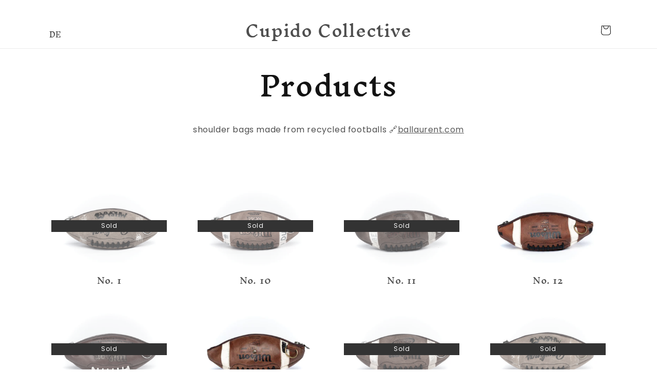

--- FILE ---
content_type: text/html; charset=utf-8
request_url: https://shop.cupido-collective.com/collections/all
body_size: 29060
content:
<!doctype html>
<html class="no-js" lang="en">
  <head>
    <meta charset="utf-8">
    <meta http-equiv="X-UA-Compatible" content="IE=edge">
    <meta name="viewport" content="width=device-width,initial-scale=1">
    <meta name="theme-color" content="">
    <link rel="canonical" href="https://shop.cupido-collective.com/collections/all">
    <link rel="preconnect" href="https://cdn.shopify.com" crossorigin><link rel="icon" type="image/png" href="//shop.cupido-collective.com/cdn/shop/files/favicon_1fe8db8f-c703-4b8a-af9d-1d95933d9814.png?crop=center&height=32&v=1687690730&width=32"><link rel="preconnect" href="https://fonts.shopifycdn.com" crossorigin><title>
      Products
 &ndash; Cupido Collective</title>

    

    

<meta property="og:site_name" content="Cupido Collective">
<meta property="og:url" content="https://shop.cupido-collective.com/collections/all">
<meta property="og:title" content="Products">
<meta property="og:type" content="website">
<meta property="og:description" content="Not Average Shirts out now! Buy light pink or sky blue with a random position!"><meta property="og:image" content="http://shop.cupido-collective.com/cdn/shop/files/logo_black_1x1_cc8e51ca-9f5c-4b59-8566-cb2525f1d58c.jpg?height=628&pad_color=ffffff&v=1677437647&width=1200">
  <meta property="og:image:secure_url" content="https://shop.cupido-collective.com/cdn/shop/files/logo_black_1x1_cc8e51ca-9f5c-4b59-8566-cb2525f1d58c.jpg?height=628&pad_color=ffffff&v=1677437647&width=1200">
  <meta property="og:image:width" content="1200">
  <meta property="og:image:height" content="628"><meta name="twitter:card" content="summary_large_image">
<meta name="twitter:title" content="Products">
<meta name="twitter:description" content="Not Average Shirts out now! Buy light pink or sky blue with a random position!">


    <script src="//shop.cupido-collective.com/cdn/shop/t/3/assets/global.js?v=8830785395116216071687610341" defer="defer"></script>
    <script>window.performance && window.performance.mark && window.performance.mark('shopify.content_for_header.start');</script><meta name="google-site-verification" content="XbkvsGQV-3nXVYe-_Pu4MemX4eIWuVltQGzQ-bn5Ytk">
<meta id="shopify-digital-wallet" name="shopify-digital-wallet" content="/55591698763/digital_wallets/dialog">
<meta name="shopify-checkout-api-token" content="ccc9dcb396c22135eed1a81b541ea318">
<meta id="in-context-paypal-metadata" data-shop-id="55591698763" data-venmo-supported="false" data-environment="production" data-locale="en_US" data-paypal-v4="true" data-currency="EUR">
<link rel="alternate" type="application/atom+xml" title="Feed" href="/collections/all.atom" />
<link rel="alternate" hreflang="x-default" href="https://shop.cupido-collective.com/collections/all">
<link rel="alternate" hreflang="en" href="https://shop.cupido-collective.com/collections/all">
<link rel="alternate" hreflang="de" href="https://shop.cupido-collective.com/de/collections/all">
<script async="async" src="/checkouts/internal/preloads.js?locale=en-DE"></script>
<script id="apple-pay-shop-capabilities" type="application/json">{"shopId":55591698763,"countryCode":"DE","currencyCode":"EUR","merchantCapabilities":["supports3DS"],"merchantId":"gid:\/\/shopify\/Shop\/55591698763","merchantName":"Cupido Collective","requiredBillingContactFields":["postalAddress","email"],"requiredShippingContactFields":["postalAddress","email"],"shippingType":"shipping","supportedNetworks":["visa","maestro","masterCard","amex"],"total":{"type":"pending","label":"Cupido Collective","amount":"1.00"},"shopifyPaymentsEnabled":true,"supportsSubscriptions":true}</script>
<script id="shopify-features" type="application/json">{"accessToken":"ccc9dcb396c22135eed1a81b541ea318","betas":["rich-media-storefront-analytics"],"domain":"shop.cupido-collective.com","predictiveSearch":true,"shopId":55591698763,"locale":"en"}</script>
<script>var Shopify = Shopify || {};
Shopify.shop = "bllrnt.myshopify.com";
Shopify.locale = "en";
Shopify.currency = {"active":"EUR","rate":"1.0"};
Shopify.country = "DE";
Shopify.theme = {"name":"changes for cupido switch","id":150467051851,"schema_name":"Origin","schema_version":"1.0.1","theme_store_id":null,"role":"main"};
Shopify.theme.handle = "null";
Shopify.theme.style = {"id":null,"handle":null};
Shopify.cdnHost = "shop.cupido-collective.com/cdn";
Shopify.routes = Shopify.routes || {};
Shopify.routes.root = "/";</script>
<script type="module">!function(o){(o.Shopify=o.Shopify||{}).modules=!0}(window);</script>
<script>!function(o){function n(){var o=[];function n(){o.push(Array.prototype.slice.apply(arguments))}return n.q=o,n}var t=o.Shopify=o.Shopify||{};t.loadFeatures=n(),t.autoloadFeatures=n()}(window);</script>
<script id="shop-js-analytics" type="application/json">{"pageType":"collection"}</script>
<script defer="defer" async type="module" src="//shop.cupido-collective.com/cdn/shopifycloud/shop-js/modules/v2/client.init-shop-cart-sync_BdyHc3Nr.en.esm.js"></script>
<script defer="defer" async type="module" src="//shop.cupido-collective.com/cdn/shopifycloud/shop-js/modules/v2/chunk.common_Daul8nwZ.esm.js"></script>
<script type="module">
  await import("//shop.cupido-collective.com/cdn/shopifycloud/shop-js/modules/v2/client.init-shop-cart-sync_BdyHc3Nr.en.esm.js");
await import("//shop.cupido-collective.com/cdn/shopifycloud/shop-js/modules/v2/chunk.common_Daul8nwZ.esm.js");

  window.Shopify.SignInWithShop?.initShopCartSync?.({"fedCMEnabled":true,"windoidEnabled":true});

</script>
<script id="__st">var __st={"a":55591698763,"offset":3600,"reqid":"8a1986b0-a77d-42ad-9173-6675be729d52-1768980782","pageurl":"shop.cupido-collective.com\/collections\/all","u":"a173cd7b9cb6","p":"collection"};</script>
<script>window.ShopifyPaypalV4VisibilityTracking = true;</script>
<script id="captcha-bootstrap">!function(){'use strict';const t='contact',e='account',n='new_comment',o=[[t,t],['blogs',n],['comments',n],[t,'customer']],c=[[e,'customer_login'],[e,'guest_login'],[e,'recover_customer_password'],[e,'create_customer']],r=t=>t.map((([t,e])=>`form[action*='/${t}']:not([data-nocaptcha='true']) input[name='form_type'][value='${e}']`)).join(','),a=t=>()=>t?[...document.querySelectorAll(t)].map((t=>t.form)):[];function s(){const t=[...o],e=r(t);return a(e)}const i='password',u='form_key',d=['recaptcha-v3-token','g-recaptcha-response','h-captcha-response',i],f=()=>{try{return window.sessionStorage}catch{return}},m='__shopify_v',_=t=>t.elements[u];function p(t,e,n=!1){try{const o=window.sessionStorage,c=JSON.parse(o.getItem(e)),{data:r}=function(t){const{data:e,action:n}=t;return t[m]||n?{data:e,action:n}:{data:t,action:n}}(c);for(const[e,n]of Object.entries(r))t.elements[e]&&(t.elements[e].value=n);n&&o.removeItem(e)}catch(o){console.error('form repopulation failed',{error:o})}}const l='form_type',E='cptcha';function T(t){t.dataset[E]=!0}const w=window,h=w.document,L='Shopify',v='ce_forms',y='captcha';let A=!1;((t,e)=>{const n=(g='f06e6c50-85a8-45c8-87d0-21a2b65856fe',I='https://cdn.shopify.com/shopifycloud/storefront-forms-hcaptcha/ce_storefront_forms_captcha_hcaptcha.v1.5.2.iife.js',D={infoText:'Protected by hCaptcha',privacyText:'Privacy',termsText:'Terms'},(t,e,n)=>{const o=w[L][v],c=o.bindForm;if(c)return c(t,g,e,D).then(n);var r;o.q.push([[t,g,e,D],n]),r=I,A||(h.body.append(Object.assign(h.createElement('script'),{id:'captcha-provider',async:!0,src:r})),A=!0)});var g,I,D;w[L]=w[L]||{},w[L][v]=w[L][v]||{},w[L][v].q=[],w[L][y]=w[L][y]||{},w[L][y].protect=function(t,e){n(t,void 0,e),T(t)},Object.freeze(w[L][y]),function(t,e,n,w,h,L){const[v,y,A,g]=function(t,e,n){const i=e?o:[],u=t?c:[],d=[...i,...u],f=r(d),m=r(i),_=r(d.filter((([t,e])=>n.includes(e))));return[a(f),a(m),a(_),s()]}(w,h,L),I=t=>{const e=t.target;return e instanceof HTMLFormElement?e:e&&e.form},D=t=>v().includes(t);t.addEventListener('submit',(t=>{const e=I(t);if(!e)return;const n=D(e)&&!e.dataset.hcaptchaBound&&!e.dataset.recaptchaBound,o=_(e),c=g().includes(e)&&(!o||!o.value);(n||c)&&t.preventDefault(),c&&!n&&(function(t){try{if(!f())return;!function(t){const e=f();if(!e)return;const n=_(t);if(!n)return;const o=n.value;o&&e.removeItem(o)}(t);const e=Array.from(Array(32),(()=>Math.random().toString(36)[2])).join('');!function(t,e){_(t)||t.append(Object.assign(document.createElement('input'),{type:'hidden',name:u})),t.elements[u].value=e}(t,e),function(t,e){const n=f();if(!n)return;const o=[...t.querySelectorAll(`input[type='${i}']`)].map((({name:t})=>t)),c=[...d,...o],r={};for(const[a,s]of new FormData(t).entries())c.includes(a)||(r[a]=s);n.setItem(e,JSON.stringify({[m]:1,action:t.action,data:r}))}(t,e)}catch(e){console.error('failed to persist form',e)}}(e),e.submit())}));const S=(t,e)=>{t&&!t.dataset[E]&&(n(t,e.some((e=>e===t))),T(t))};for(const o of['focusin','change'])t.addEventListener(o,(t=>{const e=I(t);D(e)&&S(e,y())}));const B=e.get('form_key'),M=e.get(l),P=B&&M;t.addEventListener('DOMContentLoaded',(()=>{const t=y();if(P)for(const e of t)e.elements[l].value===M&&p(e,B);[...new Set([...A(),...v().filter((t=>'true'===t.dataset.shopifyCaptcha))])].forEach((e=>S(e,t)))}))}(h,new URLSearchParams(w.location.search),n,t,e,['guest_login'])})(!0,!0)}();</script>
<script integrity="sha256-4kQ18oKyAcykRKYeNunJcIwy7WH5gtpwJnB7kiuLZ1E=" data-source-attribution="shopify.loadfeatures" defer="defer" src="//shop.cupido-collective.com/cdn/shopifycloud/storefront/assets/storefront/load_feature-a0a9edcb.js" crossorigin="anonymous"></script>
<script data-source-attribution="shopify.dynamic_checkout.dynamic.init">var Shopify=Shopify||{};Shopify.PaymentButton=Shopify.PaymentButton||{isStorefrontPortableWallets:!0,init:function(){window.Shopify.PaymentButton.init=function(){};var t=document.createElement("script");t.src="https://shop.cupido-collective.com/cdn/shopifycloud/portable-wallets/latest/portable-wallets.en.js",t.type="module",document.head.appendChild(t)}};
</script>
<script data-source-attribution="shopify.dynamic_checkout.buyer_consent">
  function portableWalletsHideBuyerConsent(e){var t=document.getElementById("shopify-buyer-consent"),n=document.getElementById("shopify-subscription-policy-button");t&&n&&(t.classList.add("hidden"),t.setAttribute("aria-hidden","true"),n.removeEventListener("click",e))}function portableWalletsShowBuyerConsent(e){var t=document.getElementById("shopify-buyer-consent"),n=document.getElementById("shopify-subscription-policy-button");t&&n&&(t.classList.remove("hidden"),t.removeAttribute("aria-hidden"),n.addEventListener("click",e))}window.Shopify?.PaymentButton&&(window.Shopify.PaymentButton.hideBuyerConsent=portableWalletsHideBuyerConsent,window.Shopify.PaymentButton.showBuyerConsent=portableWalletsShowBuyerConsent);
</script>
<script data-source-attribution="shopify.dynamic_checkout.cart.bootstrap">document.addEventListener("DOMContentLoaded",(function(){function t(){return document.querySelector("shopify-accelerated-checkout-cart, shopify-accelerated-checkout")}if(t())Shopify.PaymentButton.init();else{new MutationObserver((function(e,n){t()&&(Shopify.PaymentButton.init(),n.disconnect())})).observe(document.body,{childList:!0,subtree:!0})}}));
</script>
<script id='scb4127' type='text/javascript' async='' src='https://shop.cupido-collective.com/cdn/shopifycloud/privacy-banner/storefront-banner.js'></script><link id="shopify-accelerated-checkout-styles" rel="stylesheet" media="screen" href="https://shop.cupido-collective.com/cdn/shopifycloud/portable-wallets/latest/accelerated-checkout-backwards-compat.css" crossorigin="anonymous">
<style id="shopify-accelerated-checkout-cart">
        #shopify-buyer-consent {
  margin-top: 1em;
  display: inline-block;
  width: 100%;
}

#shopify-buyer-consent.hidden {
  display: none;
}

#shopify-subscription-policy-button {
  background: none;
  border: none;
  padding: 0;
  text-decoration: underline;
  font-size: inherit;
  cursor: pointer;
}

#shopify-subscription-policy-button::before {
  box-shadow: none;
}

      </style>
<script id="sections-script" data-sections="header,footer" defer="defer" src="//shop.cupido-collective.com/cdn/shop/t/3/compiled_assets/scripts.js?v=517"></script>
<script>window.performance && window.performance.mark && window.performance.mark('shopify.content_for_header.end');</script>


    <style data-shopify>
      @font-face {
  font-family: Poppins;
  font-weight: 400;
  font-style: normal;
  font-display: swap;
  src: url("//shop.cupido-collective.com/cdn/fonts/poppins/poppins_n4.0ba78fa5af9b0e1a374041b3ceaadf0a43b41362.woff2") format("woff2"),
       url("//shop.cupido-collective.com/cdn/fonts/poppins/poppins_n4.214741a72ff2596839fc9760ee7a770386cf16ca.woff") format("woff");
}

      @font-face {
  font-family: Poppins;
  font-weight: 700;
  font-style: normal;
  font-display: swap;
  src: url("//shop.cupido-collective.com/cdn/fonts/poppins/poppins_n7.56758dcf284489feb014a026f3727f2f20a54626.woff2") format("woff2"),
       url("//shop.cupido-collective.com/cdn/fonts/poppins/poppins_n7.f34f55d9b3d3205d2cd6f64955ff4b36f0cfd8da.woff") format("woff");
}

      @font-face {
  font-family: Poppins;
  font-weight: 400;
  font-style: italic;
  font-display: swap;
  src: url("//shop.cupido-collective.com/cdn/fonts/poppins/poppins_i4.846ad1e22474f856bd6b81ba4585a60799a9f5d2.woff2") format("woff2"),
       url("//shop.cupido-collective.com/cdn/fonts/poppins/poppins_i4.56b43284e8b52fc64c1fd271f289a39e8477e9ec.woff") format("woff");
}

      @font-face {
  font-family: Poppins;
  font-weight: 700;
  font-style: italic;
  font-display: swap;
  src: url("//shop.cupido-collective.com/cdn/fonts/poppins/poppins_i7.42fd71da11e9d101e1e6c7932199f925f9eea42d.woff2") format("woff2"),
       url("//shop.cupido-collective.com/cdn/fonts/poppins/poppins_i7.ec8499dbd7616004e21155106d13837fff4cf556.woff") format("woff");
}

      @font-face {
  font-family: "Inknut Antiqua";
  font-weight: 500;
  font-style: normal;
  font-display: swap;
  src: url("//shop.cupido-collective.com/cdn/fonts/inknut_antiqua/inknutantiqua_n5.906258ded01360a710f9d43217fdbbbd3a5e3839.woff2") format("woff2"),
       url("//shop.cupido-collective.com/cdn/fonts/inknut_antiqua/inknutantiqua_n5.fdc02e96ab90cefda7dcabf73c076307f726a555.woff") format("woff");
}


      :root {
        --font-body-family: Poppins, sans-serif;
        --font-body-style: normal;
        --font-body-weight: 400;
        --font-body-weight-bold: 700;

        --font-heading-family: "Inknut Antiqua", serif;
        --font-heading-style: normal;
        --font-heading-weight: 500;

        --font-body-scale: 1.0;
        --font-heading-scale: 1.3;

        --color-base-text: 19, 19, 19;
        --color-shadow: 19, 19, 19;
        --color-base-background-1: 255, 255, 255;
        --color-base-background-2: 255, 255, 255;
        --color-base-solid-button-labels: 255, 255, 255;
        --color-base-outline-button-labels: 0, 0, 0;
        --color-base-accent-1: 0, 0, 0;
        --color-base-accent-2: 179, 139, 179;
        --payment-terms-background-color: #ffffff;

        --gradient-base-background-1: #ffffff;
        --gradient-base-background-2: #ffffff;
        --gradient-base-accent-1: #000000;
        --gradient-base-accent-2: #b38bb3;

        --media-padding: px;
        --media-border-opacity: 0.1;
        --media-border-width: 0px;
        --media-radius: 0px;
        --media-shadow-opacity: 0.0;
        --media-shadow-horizontal-offset: 0px;
        --media-shadow-vertical-offset: 4px;
        --media-shadow-blur-radius: 5px;
        --media-shadow-visible: 0;

        --page-width: 120rem;
        --page-width-margin: 0rem;

        --product-card-image-padding: 0.0rem;
        --product-card-corner-radius: 0.0rem;
        --product-card-text-alignment: center;
        --product-card-border-width: 0.0rem;
        --product-card-border-opacity: 0.1;
        --product-card-shadow-opacity: 0.0;
        --product-card-shadow-visible: 0;
        --product-card-shadow-horizontal-offset: 0.0rem;
        --product-card-shadow-vertical-offset: 0.4rem;
        --product-card-shadow-blur-radius: 0.5rem;

        --collection-card-image-padding: 0.0rem;
        --collection-card-corner-radius: 0.0rem;
        --collection-card-text-alignment: left;
        --collection-card-border-width: 0.0rem;
        --collection-card-border-opacity: 0.1;
        --collection-card-shadow-opacity: 0.0;
        --collection-card-shadow-visible: 0;
        --collection-card-shadow-horizontal-offset: 0.0rem;
        --collection-card-shadow-vertical-offset: 0.4rem;
        --collection-card-shadow-blur-radius: 0.5rem;

        --blog-card-image-padding: 0.0rem;
        --blog-card-corner-radius: 0.0rem;
        --blog-card-text-alignment: left;
        --blog-card-border-width: 0.0rem;
        --blog-card-border-opacity: 0.1;
        --blog-card-shadow-opacity: 0.0;
        --blog-card-shadow-visible: 0;
        --blog-card-shadow-horizontal-offset: 0.0rem;
        --blog-card-shadow-vertical-offset: 0.4rem;
        --blog-card-shadow-blur-radius: 0.5rem;

        --badge-corner-radius: 0.2rem;

        --popup-border-width: 1px;
        --popup-border-opacity: 1.0;
        --popup-corner-radius: 0px;
        --popup-shadow-opacity: 0.0;
        --popup-shadow-horizontal-offset: 0px;
        --popup-shadow-vertical-offset: 4px;
        --popup-shadow-blur-radius: 5px;

        --drawer-border-width: 1px;
        --drawer-border-opacity: 1.0;
        --drawer-shadow-opacity: 0.0;
        --drawer-shadow-horizontal-offset: 0px;
        --drawer-shadow-vertical-offset: 4px;
        --drawer-shadow-blur-radius: 5px;

        --spacing-sections-desktop: 0px;
        --spacing-sections-mobile: 0px;

        --grid-desktop-vertical-spacing: 40px;
        --grid-desktop-horizontal-spacing: 40px;
        --grid-mobile-vertical-spacing: 20px;
        --grid-mobile-horizontal-spacing: 20px;

        --text-boxes-border-opacity: 0.1;
        --text-boxes-border-width: 0px;
        --text-boxes-radius: 0px;
        --text-boxes-shadow-opacity: 0.0;
        --text-boxes-shadow-visible: 0;
        --text-boxes-shadow-horizontal-offset: 0px;
        --text-boxes-shadow-vertical-offset: 4px;
        --text-boxes-shadow-blur-radius: 5px;

        --buttons-radius: 0px;
        --buttons-radius-outset: 0px;
        --buttons-border-width: 1px;
        --buttons-border-opacity: 1.0;
        --buttons-shadow-opacity: 0.0;
        --buttons-shadow-visible: 0;
        --buttons-shadow-horizontal-offset: 0px;
        --buttons-shadow-vertical-offset: 4px;
        --buttons-shadow-blur-radius: 5px;
        --buttons-border-offset: 0px;

        --inputs-radius: 0px;
        --inputs-border-width: 1px;
        --inputs-border-opacity: 1.0;
        --inputs-shadow-opacity: 0.0;
        --inputs-shadow-horizontal-offset: 0px;
        --inputs-margin-offset: 0px;
        --inputs-shadow-vertical-offset: 4px;
        --inputs-shadow-blur-radius: 5px;
        --inputs-radius-outset: 0px;

        --variant-pills-radius: 0px;
        --variant-pills-border-width: 1px;
        --variant-pills-border-opacity: 1.0;
        --variant-pills-shadow-opacity: 0.0;
        --variant-pills-shadow-horizontal-offset: 0px;
        --variant-pills-shadow-vertical-offset: 4px;
        --variant-pills-shadow-blur-radius: 5px;
      }

      *,
      *::before,
      *::after {
        box-sizing: inherit;
      }

      html {
        box-sizing: border-box;
        font-size: calc(var(--font-body-scale) * 62.5%);
        height: 100%;
      }

      body {
        display: grid;
        grid-template-rows: auto auto 1fr auto;
        grid-template-columns: 100%;
        min-height: 100%;
        margin: 0;
        font-size: 1.5rem;
        letter-spacing: 0.06rem;
        line-height: calc(1 + 0.8 / var(--font-body-scale));
        font-family: var(--font-body-family);
        font-style: var(--font-body-style);
        font-weight: var(--font-body-weight);
      }

      @media screen and (min-width: 750px) {
        body {
          font-size: 1.6rem;
        }
      }
    </style>

    <link href="//shop.cupido-collective.com/cdn/shop/t/3/assets/base.css?v=40234728371334362001716799664" rel="stylesheet" type="text/css" media="all" />
<link rel="preload" as="font" href="//shop.cupido-collective.com/cdn/fonts/poppins/poppins_n4.0ba78fa5af9b0e1a374041b3ceaadf0a43b41362.woff2" type="font/woff2" crossorigin><link rel="preload" as="font" href="//shop.cupido-collective.com/cdn/fonts/inknut_antiqua/inknutantiqua_n5.906258ded01360a710f9d43217fdbbbd3a5e3839.woff2" type="font/woff2" crossorigin><link rel="stylesheet" href="//shop.cupido-collective.com/cdn/shop/t/3/assets/component-predictive-search.css?v=83512081251802922551687610341" media="print" onload="this.media='all'"><script>document.documentElement.className = document.documentElement.className.replace('no-js', 'js');
    if (Shopify.designMode) {
      document.documentElement.classList.add('shopify-design-mode');
    }
    </script>
  <link href="https://monorail-edge.shopifysvc.com" rel="dns-prefetch">
<script>(function(){if ("sendBeacon" in navigator && "performance" in window) {try {var session_token_from_headers = performance.getEntriesByType('navigation')[0].serverTiming.find(x => x.name == '_s').description;} catch {var session_token_from_headers = undefined;}var session_cookie_matches = document.cookie.match(/_shopify_s=([^;]*)/);var session_token_from_cookie = session_cookie_matches && session_cookie_matches.length === 2 ? session_cookie_matches[1] : "";var session_token = session_token_from_headers || session_token_from_cookie || "";function handle_abandonment_event(e) {var entries = performance.getEntries().filter(function(entry) {return /monorail-edge.shopifysvc.com/.test(entry.name);});if (!window.abandonment_tracked && entries.length === 0) {window.abandonment_tracked = true;var currentMs = Date.now();var navigation_start = performance.timing.navigationStart;var payload = {shop_id: 55591698763,url: window.location.href,navigation_start,duration: currentMs - navigation_start,session_token,page_type: "collection"};window.navigator.sendBeacon("https://monorail-edge.shopifysvc.com/v1/produce", JSON.stringify({schema_id: "online_store_buyer_site_abandonment/1.1",payload: payload,metadata: {event_created_at_ms: currentMs,event_sent_at_ms: currentMs}}));}}window.addEventListener('pagehide', handle_abandonment_event);}}());</script>
<script id="web-pixels-manager-setup">(function e(e,d,r,n,o){if(void 0===o&&(o={}),!Boolean(null===(a=null===(i=window.Shopify)||void 0===i?void 0:i.analytics)||void 0===a?void 0:a.replayQueue)){var i,a;window.Shopify=window.Shopify||{};var t=window.Shopify;t.analytics=t.analytics||{};var s=t.analytics;s.replayQueue=[],s.publish=function(e,d,r){return s.replayQueue.push([e,d,r]),!0};try{self.performance.mark("wpm:start")}catch(e){}var l=function(){var e={modern:/Edge?\/(1{2}[4-9]|1[2-9]\d|[2-9]\d{2}|\d{4,})\.\d+(\.\d+|)|Firefox\/(1{2}[4-9]|1[2-9]\d|[2-9]\d{2}|\d{4,})\.\d+(\.\d+|)|Chrom(ium|e)\/(9{2}|\d{3,})\.\d+(\.\d+|)|(Maci|X1{2}).+ Version\/(15\.\d+|(1[6-9]|[2-9]\d|\d{3,})\.\d+)([,.]\d+|)( \(\w+\)|)( Mobile\/\w+|) Safari\/|Chrome.+OPR\/(9{2}|\d{3,})\.\d+\.\d+|(CPU[ +]OS|iPhone[ +]OS|CPU[ +]iPhone|CPU IPhone OS|CPU iPad OS)[ +]+(15[._]\d+|(1[6-9]|[2-9]\d|\d{3,})[._]\d+)([._]\d+|)|Android:?[ /-](13[3-9]|1[4-9]\d|[2-9]\d{2}|\d{4,})(\.\d+|)(\.\d+|)|Android.+Firefox\/(13[5-9]|1[4-9]\d|[2-9]\d{2}|\d{4,})\.\d+(\.\d+|)|Android.+Chrom(ium|e)\/(13[3-9]|1[4-9]\d|[2-9]\d{2}|\d{4,})\.\d+(\.\d+|)|SamsungBrowser\/([2-9]\d|\d{3,})\.\d+/,legacy:/Edge?\/(1[6-9]|[2-9]\d|\d{3,})\.\d+(\.\d+|)|Firefox\/(5[4-9]|[6-9]\d|\d{3,})\.\d+(\.\d+|)|Chrom(ium|e)\/(5[1-9]|[6-9]\d|\d{3,})\.\d+(\.\d+|)([\d.]+$|.*Safari\/(?![\d.]+ Edge\/[\d.]+$))|(Maci|X1{2}).+ Version\/(10\.\d+|(1[1-9]|[2-9]\d|\d{3,})\.\d+)([,.]\d+|)( \(\w+\)|)( Mobile\/\w+|) Safari\/|Chrome.+OPR\/(3[89]|[4-9]\d|\d{3,})\.\d+\.\d+|(CPU[ +]OS|iPhone[ +]OS|CPU[ +]iPhone|CPU IPhone OS|CPU iPad OS)[ +]+(10[._]\d+|(1[1-9]|[2-9]\d|\d{3,})[._]\d+)([._]\d+|)|Android:?[ /-](13[3-9]|1[4-9]\d|[2-9]\d{2}|\d{4,})(\.\d+|)(\.\d+|)|Mobile Safari.+OPR\/([89]\d|\d{3,})\.\d+\.\d+|Android.+Firefox\/(13[5-9]|1[4-9]\d|[2-9]\d{2}|\d{4,})\.\d+(\.\d+|)|Android.+Chrom(ium|e)\/(13[3-9]|1[4-9]\d|[2-9]\d{2}|\d{4,})\.\d+(\.\d+|)|Android.+(UC? ?Browser|UCWEB|U3)[ /]?(15\.([5-9]|\d{2,})|(1[6-9]|[2-9]\d|\d{3,})\.\d+)\.\d+|SamsungBrowser\/(5\.\d+|([6-9]|\d{2,})\.\d+)|Android.+MQ{2}Browser\/(14(\.(9|\d{2,})|)|(1[5-9]|[2-9]\d|\d{3,})(\.\d+|))(\.\d+|)|K[Aa][Ii]OS\/(3\.\d+|([4-9]|\d{2,})\.\d+)(\.\d+|)/},d=e.modern,r=e.legacy,n=navigator.userAgent;return n.match(d)?"modern":n.match(r)?"legacy":"unknown"}(),u="modern"===l?"modern":"legacy",c=(null!=n?n:{modern:"",legacy:""})[u],f=function(e){return[e.baseUrl,"/wpm","/b",e.hashVersion,"modern"===e.buildTarget?"m":"l",".js"].join("")}({baseUrl:d,hashVersion:r,buildTarget:u}),m=function(e){var d=e.version,r=e.bundleTarget,n=e.surface,o=e.pageUrl,i=e.monorailEndpoint;return{emit:function(e){var a=e.status,t=e.errorMsg,s=(new Date).getTime(),l=JSON.stringify({metadata:{event_sent_at_ms:s},events:[{schema_id:"web_pixels_manager_load/3.1",payload:{version:d,bundle_target:r,page_url:o,status:a,surface:n,error_msg:t},metadata:{event_created_at_ms:s}}]});if(!i)return console&&console.warn&&console.warn("[Web Pixels Manager] No Monorail endpoint provided, skipping logging."),!1;try{return self.navigator.sendBeacon.bind(self.navigator)(i,l)}catch(e){}var u=new XMLHttpRequest;try{return u.open("POST",i,!0),u.setRequestHeader("Content-Type","text/plain"),u.send(l),!0}catch(e){return console&&console.warn&&console.warn("[Web Pixels Manager] Got an unhandled error while logging to Monorail."),!1}}}}({version:r,bundleTarget:l,surface:e.surface,pageUrl:self.location.href,monorailEndpoint:e.monorailEndpoint});try{o.browserTarget=l,function(e){var d=e.src,r=e.async,n=void 0===r||r,o=e.onload,i=e.onerror,a=e.sri,t=e.scriptDataAttributes,s=void 0===t?{}:t,l=document.createElement("script"),u=document.querySelector("head"),c=document.querySelector("body");if(l.async=n,l.src=d,a&&(l.integrity=a,l.crossOrigin="anonymous"),s)for(var f in s)if(Object.prototype.hasOwnProperty.call(s,f))try{l.dataset[f]=s[f]}catch(e){}if(o&&l.addEventListener("load",o),i&&l.addEventListener("error",i),u)u.appendChild(l);else{if(!c)throw new Error("Did not find a head or body element to append the script");c.appendChild(l)}}({src:f,async:!0,onload:function(){if(!function(){var e,d;return Boolean(null===(d=null===(e=window.Shopify)||void 0===e?void 0:e.analytics)||void 0===d?void 0:d.initialized)}()){var d=window.webPixelsManager.init(e)||void 0;if(d){var r=window.Shopify.analytics;r.replayQueue.forEach((function(e){var r=e[0],n=e[1],o=e[2];d.publishCustomEvent(r,n,o)})),r.replayQueue=[],r.publish=d.publishCustomEvent,r.visitor=d.visitor,r.initialized=!0}}},onerror:function(){return m.emit({status:"failed",errorMsg:"".concat(f," has failed to load")})},sri:function(e){var d=/^sha384-[A-Za-z0-9+/=]+$/;return"string"==typeof e&&d.test(e)}(c)?c:"",scriptDataAttributes:o}),m.emit({status:"loading"})}catch(e){m.emit({status:"failed",errorMsg:(null==e?void 0:e.message)||"Unknown error"})}}})({shopId: 55591698763,storefrontBaseUrl: "https://shop.cupido-collective.com",extensionsBaseUrl: "https://extensions.shopifycdn.com/cdn/shopifycloud/web-pixels-manager",monorailEndpoint: "https://monorail-edge.shopifysvc.com/unstable/produce_batch",surface: "storefront-renderer",enabledBetaFlags: ["2dca8a86"],webPixelsConfigList: [{"id":"978649419","configuration":"{\"config\":\"{\\\"pixel_id\\\":\\\"G-Q3YVVFWYKY\\\",\\\"target_country\\\":\\\"DE\\\",\\\"gtag_events\\\":[{\\\"type\\\":\\\"begin_checkout\\\",\\\"action_label\\\":\\\"G-Q3YVVFWYKY\\\"},{\\\"type\\\":\\\"search\\\",\\\"action_label\\\":\\\"G-Q3YVVFWYKY\\\"},{\\\"type\\\":\\\"view_item\\\",\\\"action_label\\\":[\\\"G-Q3YVVFWYKY\\\",\\\"MC-2CLZEPPXZE\\\"]},{\\\"type\\\":\\\"purchase\\\",\\\"action_label\\\":[\\\"G-Q3YVVFWYKY\\\",\\\"MC-2CLZEPPXZE\\\"]},{\\\"type\\\":\\\"page_view\\\",\\\"action_label\\\":[\\\"G-Q3YVVFWYKY\\\",\\\"MC-2CLZEPPXZE\\\"]},{\\\"type\\\":\\\"add_payment_info\\\",\\\"action_label\\\":\\\"G-Q3YVVFWYKY\\\"},{\\\"type\\\":\\\"add_to_cart\\\",\\\"action_label\\\":\\\"G-Q3YVVFWYKY\\\"}],\\\"enable_monitoring_mode\\\":false}\"}","eventPayloadVersion":"v1","runtimeContext":"OPEN","scriptVersion":"b2a88bafab3e21179ed38636efcd8a93","type":"APP","apiClientId":1780363,"privacyPurposes":[],"dataSharingAdjustments":{"protectedCustomerApprovalScopes":["read_customer_address","read_customer_email","read_customer_name","read_customer_personal_data","read_customer_phone"]}},{"id":"163217739","eventPayloadVersion":"v1","runtimeContext":"LAX","scriptVersion":"1","type":"CUSTOM","privacyPurposes":["ANALYTICS"],"name":"Google Analytics tag (migrated)"},{"id":"shopify-app-pixel","configuration":"{}","eventPayloadVersion":"v1","runtimeContext":"STRICT","scriptVersion":"0450","apiClientId":"shopify-pixel","type":"APP","privacyPurposes":["ANALYTICS","MARKETING"]},{"id":"shopify-custom-pixel","eventPayloadVersion":"v1","runtimeContext":"LAX","scriptVersion":"0450","apiClientId":"shopify-pixel","type":"CUSTOM","privacyPurposes":["ANALYTICS","MARKETING"]}],isMerchantRequest: false,initData: {"shop":{"name":"Cupido Collective","paymentSettings":{"currencyCode":"EUR"},"myshopifyDomain":"bllrnt.myshopify.com","countryCode":"DE","storefrontUrl":"https:\/\/shop.cupido-collective.com"},"customer":null,"cart":null,"checkout":null,"productVariants":[],"purchasingCompany":null},},"https://shop.cupido-collective.com/cdn","fcfee988w5aeb613cpc8e4bc33m6693e112",{"modern":"","legacy":""},{"shopId":"55591698763","storefrontBaseUrl":"https:\/\/shop.cupido-collective.com","extensionBaseUrl":"https:\/\/extensions.shopifycdn.com\/cdn\/shopifycloud\/web-pixels-manager","surface":"storefront-renderer","enabledBetaFlags":"[\"2dca8a86\"]","isMerchantRequest":"false","hashVersion":"fcfee988w5aeb613cpc8e4bc33m6693e112","publish":"custom","events":"[[\"page_viewed\",{}],[\"collection_viewed\",{\"collection\":{\"id\":\"\",\"title\":\"Products\",\"productVariants\":[{\"price\":{\"amount\":350.0,\"currencyCode\":\"EUR\"},\"product\":{\"title\":\"No. 1\",\"vendor\":\"Ballaurent\",\"id\":\"6771013157195\",\"untranslatedTitle\":\"No. 1\",\"url\":\"\/products\/no-1\",\"type\":\"ballaurenttasche\"},\"id\":\"39913611362635\",\"image\":{\"src\":\"\/\/shop.cupido-collective.com\/cdn\/shop\/products\/Ballaurent4068.jpg?v=1677422735\"},\"sku\":\"\",\"title\":\"Default Title\",\"untranslatedTitle\":\"Default Title\"},{\"price\":{\"amount\":350.0,\"currencyCode\":\"EUR\"},\"product\":{\"title\":\"No. 10\",\"vendor\":\"Ballaurent\",\"id\":\"6771012862283\",\"untranslatedTitle\":\"No. 10\",\"url\":\"\/products\/no-10\",\"type\":\"ballaurenttasche\"},\"id\":\"39913611067723\",\"image\":{\"src\":\"\/\/shop.cupido-collective.com\/cdn\/shop\/products\/Ballaurent4100.jpg?v=1677422781\"},\"sku\":null,\"title\":\"Default Title\",\"untranslatedTitle\":\"Default Title\"},{\"price\":{\"amount\":350.0,\"currencyCode\":\"EUR\"},\"product\":{\"title\":\"No. 11\",\"vendor\":\"Ballaurent\",\"id\":\"6771012829515\",\"untranslatedTitle\":\"No. 11\",\"url\":\"\/products\/no-11\",\"type\":\"ballaurenttasche\"},\"id\":\"39913611034955\",\"image\":{\"src\":\"\/\/shop.cupido-collective.com\/cdn\/shop\/products\/Ballaurent4127.jpg?v=1677422825\"},\"sku\":null,\"title\":\"Default Title\",\"untranslatedTitle\":\"Default Title\"},{\"price\":{\"amount\":350.0,\"currencyCode\":\"EUR\"},\"product\":{\"title\":\"No. 12\",\"vendor\":\"Ballaurent\",\"id\":\"6771012796747\",\"untranslatedTitle\":\"No. 12\",\"url\":\"\/products\/no-12\",\"type\":\"ballaurenttasche\"},\"id\":\"39913611002187\",\"image\":{\"src\":\"\/\/shop.cupido-collective.com\/cdn\/shop\/products\/Ballaurent4133.jpg?v=1677422840\"},\"sku\":null,\"title\":\"Default Title\",\"untranslatedTitle\":\"Default Title\"},{\"price\":{\"amount\":350.0,\"currencyCode\":\"EUR\"},\"product\":{\"title\":\"No. 13\",\"vendor\":\"Ballaurent\",\"id\":\"6771012763979\",\"untranslatedTitle\":\"No. 13\",\"url\":\"\/products\/no-13\",\"type\":\"ballaurenttasche\"},\"id\":\"39913610969419\",\"image\":{\"src\":\"\/\/shop.cupido-collective.com\/cdn\/shop\/products\/Ballaurent4139.jpg?v=1677422874\"},\"sku\":null,\"title\":\"Default Title\",\"untranslatedTitle\":\"Default Title\"},{\"price\":{\"amount\":350.0,\"currencyCode\":\"EUR\"},\"product\":{\"title\":\"No. 14\",\"vendor\":\"Ballaurent\",\"id\":\"6771012731211\",\"untranslatedTitle\":\"No. 14\",\"url\":\"\/products\/no-14\",\"type\":\"ballaurenttasche\"},\"id\":\"39913610936651\",\"image\":{\"src\":\"\/\/shop.cupido-collective.com\/cdn\/shop\/products\/Ballaurent4144.jpg?v=1677422885\"},\"sku\":\"\",\"title\":\"Default Title\",\"untranslatedTitle\":\"Default Title\"},{\"price\":{\"amount\":350.0,\"currencyCode\":\"EUR\"},\"product\":{\"title\":\"No. 15\",\"vendor\":\"Ballaurent\",\"id\":\"6771012698443\",\"untranslatedTitle\":\"No. 15\",\"url\":\"\/products\/no-15\",\"type\":\"ballaurenttasche\"},\"id\":\"39913610903883\",\"image\":{\"src\":\"\/\/shop.cupido-collective.com\/cdn\/shop\/products\/Ballaurent4149.jpg?v=1677422896\"},\"sku\":null,\"title\":\"Default Title\",\"untranslatedTitle\":\"Default Title\"},{\"price\":{\"amount\":350.0,\"currencyCode\":\"EUR\"},\"product\":{\"title\":\"No. 16\",\"vendor\":\"Ballaurent\",\"id\":\"6771012665675\",\"untranslatedTitle\":\"No. 16\",\"url\":\"\/products\/no-16\",\"type\":\"ballaurenttasche\"},\"id\":\"39913610871115\",\"image\":{\"src\":\"\/\/shop.cupido-collective.com\/cdn\/shop\/products\/Ballaurent4156.jpg?v=1677422905\"},\"sku\":null,\"title\":\"Default Title\",\"untranslatedTitle\":\"Default Title\"},{\"price\":{\"amount\":350.0,\"currencyCode\":\"EUR\"},\"product\":{\"title\":\"No. 17\",\"vendor\":\"Ballaurent\",\"id\":\"6771012632907\",\"untranslatedTitle\":\"No. 17\",\"url\":\"\/products\/no-17\",\"type\":\"ballaurenttasche\"},\"id\":\"39913610838347\",\"image\":{\"src\":\"\/\/shop.cupido-collective.com\/cdn\/shop\/products\/Ballaurent4161.jpg?v=1677422915\"},\"sku\":null,\"title\":\"Default Title\",\"untranslatedTitle\":\"Default Title\"},{\"price\":{\"amount\":350.0,\"currencyCode\":\"EUR\"},\"product\":{\"title\":\"No. 18\",\"vendor\":\"Ballaurent\",\"id\":\"6771012600139\",\"untranslatedTitle\":\"No. 18\",\"url\":\"\/products\/no-18\",\"type\":\"ballaurenttasche\"},\"id\":\"39913610805579\",\"image\":{\"src\":\"\/\/shop.cupido-collective.com\/cdn\/shop\/products\/Ballaurent4168.jpg?v=1677422936\"},\"sku\":\"\",\"title\":\"Default Title\",\"untranslatedTitle\":\"Default Title\"},{\"price\":{\"amount\":350.0,\"currencyCode\":\"EUR\"},\"product\":{\"title\":\"No. 19\",\"vendor\":\"Ballaurent\",\"id\":\"6771012567371\",\"untranslatedTitle\":\"No. 19\",\"url\":\"\/products\/no-19\",\"type\":\"ballaurenttasche\"},\"id\":\"39913610772811\",\"image\":{\"src\":\"\/\/shop.cupido-collective.com\/cdn\/shop\/products\/Ballaurent4173.jpg?v=1677422927\"},\"sku\":null,\"title\":\"Default Title\",\"untranslatedTitle\":\"Default Title\"},{\"price\":{\"amount\":350.0,\"currencyCode\":\"EUR\"},\"product\":{\"title\":\"No. 2\",\"vendor\":\"Ballaurent\",\"id\":\"6771013124427\",\"untranslatedTitle\":\"No. 2\",\"url\":\"\/products\/no-2\",\"type\":\"ballaurenttasche\"},\"id\":\"39913611329867\",\"image\":{\"src\":\"\/\/shop.cupido-collective.com\/cdn\/shop\/products\/Ballaurent4072.jpg?v=1677422956\"},\"sku\":null,\"title\":\"Default Title\",\"untranslatedTitle\":\"Default Title\"},{\"price\":{\"amount\":350.0,\"currencyCode\":\"EUR\"},\"product\":{\"title\":\"No. 20\",\"vendor\":\"Ballaurent\",\"id\":\"6771012534603\",\"untranslatedTitle\":\"No. 20\",\"url\":\"\/products\/no-20\",\"type\":\"ballaurenttasche\"},\"id\":\"39913610740043\",\"image\":{\"src\":\"\/\/shop.cupido-collective.com\/cdn\/shop\/products\/Ballaurent4180.jpg?v=1677422946\"},\"sku\":\"\",\"title\":\"Default Title\",\"untranslatedTitle\":\"Default Title\"},{\"price\":{\"amount\":350.0,\"currencyCode\":\"EUR\"},\"product\":{\"title\":\"No. 3\",\"vendor\":\"Ballaurent\",\"id\":\"6771013091659\",\"untranslatedTitle\":\"No. 3\",\"url\":\"\/products\/no-3\",\"type\":\"ballaurenttasche\"},\"id\":\"39913611297099\",\"image\":{\"src\":\"\/\/shop.cupido-collective.com\/cdn\/shop\/products\/Ballaurent4077.jpg?v=1677422968\"},\"sku\":null,\"title\":\"Default Title\",\"untranslatedTitle\":\"Default Title\"},{\"price\":{\"amount\":350.0,\"currencyCode\":\"EUR\"},\"product\":{\"title\":\"No. 4\",\"vendor\":\"Ballaurent\",\"id\":\"6771013058891\",\"untranslatedTitle\":\"No. 4\",\"url\":\"\/products\/no-4\",\"type\":\"ballaurenttasche\"},\"id\":\"39913611264331\",\"image\":{\"src\":\"\/\/shop.cupido-collective.com\/cdn\/shop\/products\/Ballaurent4081.jpg?v=1677422980\"},\"sku\":null,\"title\":\"Default Title\",\"untranslatedTitle\":\"Default Title\"},{\"price\":{\"amount\":350.0,\"currencyCode\":\"EUR\"},\"product\":{\"title\":\"No. 5\",\"vendor\":\"Ballaurent\",\"id\":\"6771013026123\",\"untranslatedTitle\":\"No. 5\",\"url\":\"\/products\/no-5\",\"type\":\"ballaurenttasche\"},\"id\":\"39913611231563\",\"image\":{\"src\":\"\/\/shop.cupido-collective.com\/cdn\/shop\/products\/Ballaurent4084.jpg?v=1677423001\"},\"sku\":null,\"title\":\"Default Title\",\"untranslatedTitle\":\"Default Title\"},{\"price\":{\"amount\":350.0,\"currencyCode\":\"EUR\"},\"product\":{\"title\":\"No. 6\",\"vendor\":\"Ballaurent\",\"id\":\"6771012993355\",\"untranslatedTitle\":\"No. 6\",\"url\":\"\/products\/no-6\",\"type\":\"ballaurenttasche\"},\"id\":\"39913611198795\",\"image\":{\"src\":\"\/\/shop.cupido-collective.com\/cdn\/shop\/products\/Ballaurent4087.jpg?v=1677423016\"},\"sku\":null,\"title\":\"Default Title\",\"untranslatedTitle\":\"Default Title\"},{\"price\":{\"amount\":350.0,\"currencyCode\":\"EUR\"},\"product\":{\"title\":\"No. 7\",\"vendor\":\"Ballaurent\",\"id\":\"6771012960587\",\"untranslatedTitle\":\"No. 7\",\"url\":\"\/products\/no-7\",\"type\":\"ballaurenttasche\"},\"id\":\"39913611166027\",\"image\":{\"src\":\"\/\/shop.cupido-collective.com\/cdn\/shop\/products\/Ballaurent4091.jpg?v=1677423030\"},\"sku\":null,\"title\":\"Default Title\",\"untranslatedTitle\":\"Default Title\"},{\"price\":{\"amount\":350.0,\"currencyCode\":\"EUR\"},\"product\":{\"title\":\"No. 8\",\"vendor\":\"Ballaurent\",\"id\":\"6771012927819\",\"untranslatedTitle\":\"No. 8\",\"url\":\"\/products\/no-8\",\"type\":\"ballaurenttasche\"},\"id\":\"39913611133259\",\"image\":{\"src\":\"\/\/shop.cupido-collective.com\/cdn\/shop\/products\/Ballaurent4094.jpg?v=1677423043\"},\"sku\":null,\"title\":\"Default Title\",\"untranslatedTitle\":\"Default Title\"},{\"price\":{\"amount\":350.0,\"currencyCode\":\"EUR\"},\"product\":{\"title\":\"No. 9\",\"vendor\":\"Ballaurent\",\"id\":\"6771012895051\",\"untranslatedTitle\":\"No. 9\",\"url\":\"\/products\/no-9\",\"type\":\"ballaurenttasche\"},\"id\":\"39913611100491\",\"image\":{\"src\":\"\/\/shop.cupido-collective.com\/cdn\/shop\/products\/Ballaurent4097.jpg?v=1677423055\"},\"sku\":null,\"title\":\"Default Title\",\"untranslatedTitle\":\"Default Title\"},{\"price\":{\"amount\":45.0,\"currencyCode\":\"EUR\"},\"product\":{\"title\":\"Not Average Shirt [lightpink]\",\"vendor\":\"Cupido Collective\",\"id\":\"8522547790155\",\"untranslatedTitle\":\"Not Average Shirt [lightpink]\",\"url\":\"\/products\/not-average-shirt-lightpink\",\"type\":\"\"},\"id\":\"46670485422411\",\"image\":{\"src\":\"\/\/shop.cupido-collective.com\/cdn\/shop\/files\/IMG_5048.jpg?v=1687696453\"},\"sku\":\"\",\"title\":\"XS\",\"untranslatedTitle\":\"XS\"},{\"price\":{\"amount\":45.0,\"currencyCode\":\"EUR\"},\"product\":{\"title\":\"Not Average Shirt [skyblue]\",\"vendor\":\"Cupido Collective\",\"id\":\"8522393551179\",\"untranslatedTitle\":\"Not Average Shirt [skyblue]\",\"url\":\"\/products\/not-average-shirt-blue\",\"type\":\"\"},\"id\":\"46670468677963\",\"image\":{\"src\":\"\/\/shop.cupido-collective.com\/cdn\/shop\/files\/IMG_5018.jpg?v=1687685674\"},\"sku\":\"\",\"title\":\"XS\",\"untranslatedTitle\":\"XS\"}]}}]]"});</script><script>
  window.ShopifyAnalytics = window.ShopifyAnalytics || {};
  window.ShopifyAnalytics.meta = window.ShopifyAnalytics.meta || {};
  window.ShopifyAnalytics.meta.currency = 'EUR';
  var meta = {"products":[{"id":6771013157195,"gid":"gid:\/\/shopify\/Product\/6771013157195","vendor":"Ballaurent","type":"ballaurenttasche","handle":"no-1","variants":[{"id":39913611362635,"price":35000,"name":"No. 1","public_title":null,"sku":""}],"remote":false},{"id":6771012862283,"gid":"gid:\/\/shopify\/Product\/6771012862283","vendor":"Ballaurent","type":"ballaurenttasche","handle":"no-10","variants":[{"id":39913611067723,"price":35000,"name":"No. 10","public_title":null,"sku":null}],"remote":false},{"id":6771012829515,"gid":"gid:\/\/shopify\/Product\/6771012829515","vendor":"Ballaurent","type":"ballaurenttasche","handle":"no-11","variants":[{"id":39913611034955,"price":35000,"name":"No. 11","public_title":null,"sku":null}],"remote":false},{"id":6771012796747,"gid":"gid:\/\/shopify\/Product\/6771012796747","vendor":"Ballaurent","type":"ballaurenttasche","handle":"no-12","variants":[{"id":39913611002187,"price":35000,"name":"No. 12","public_title":null,"sku":null}],"remote":false},{"id":6771012763979,"gid":"gid:\/\/shopify\/Product\/6771012763979","vendor":"Ballaurent","type":"ballaurenttasche","handle":"no-13","variants":[{"id":39913610969419,"price":35000,"name":"No. 13","public_title":null,"sku":null}],"remote":false},{"id":6771012731211,"gid":"gid:\/\/shopify\/Product\/6771012731211","vendor":"Ballaurent","type":"ballaurenttasche","handle":"no-14","variants":[{"id":39913610936651,"price":35000,"name":"No. 14","public_title":null,"sku":""}],"remote":false},{"id":6771012698443,"gid":"gid:\/\/shopify\/Product\/6771012698443","vendor":"Ballaurent","type":"ballaurenttasche","handle":"no-15","variants":[{"id":39913610903883,"price":35000,"name":"No. 15","public_title":null,"sku":null}],"remote":false},{"id":6771012665675,"gid":"gid:\/\/shopify\/Product\/6771012665675","vendor":"Ballaurent","type":"ballaurenttasche","handle":"no-16","variants":[{"id":39913610871115,"price":35000,"name":"No. 16","public_title":null,"sku":null}],"remote":false},{"id":6771012632907,"gid":"gid:\/\/shopify\/Product\/6771012632907","vendor":"Ballaurent","type":"ballaurenttasche","handle":"no-17","variants":[{"id":39913610838347,"price":35000,"name":"No. 17","public_title":null,"sku":null}],"remote":false},{"id":6771012600139,"gid":"gid:\/\/shopify\/Product\/6771012600139","vendor":"Ballaurent","type":"ballaurenttasche","handle":"no-18","variants":[{"id":39913610805579,"price":35000,"name":"No. 18","public_title":null,"sku":""}],"remote":false},{"id":6771012567371,"gid":"gid:\/\/shopify\/Product\/6771012567371","vendor":"Ballaurent","type":"ballaurenttasche","handle":"no-19","variants":[{"id":39913610772811,"price":35000,"name":"No. 19","public_title":null,"sku":null}],"remote":false},{"id":6771013124427,"gid":"gid:\/\/shopify\/Product\/6771013124427","vendor":"Ballaurent","type":"ballaurenttasche","handle":"no-2","variants":[{"id":39913611329867,"price":35000,"name":"No. 2","public_title":null,"sku":null}],"remote":false},{"id":6771012534603,"gid":"gid:\/\/shopify\/Product\/6771012534603","vendor":"Ballaurent","type":"ballaurenttasche","handle":"no-20","variants":[{"id":39913610740043,"price":35000,"name":"No. 20","public_title":null,"sku":""}],"remote":false},{"id":6771013091659,"gid":"gid:\/\/shopify\/Product\/6771013091659","vendor":"Ballaurent","type":"ballaurenttasche","handle":"no-3","variants":[{"id":39913611297099,"price":35000,"name":"No. 3","public_title":null,"sku":null}],"remote":false},{"id":6771013058891,"gid":"gid:\/\/shopify\/Product\/6771013058891","vendor":"Ballaurent","type":"ballaurenttasche","handle":"no-4","variants":[{"id":39913611264331,"price":35000,"name":"No. 4","public_title":null,"sku":null}],"remote":false},{"id":6771013026123,"gid":"gid:\/\/shopify\/Product\/6771013026123","vendor":"Ballaurent","type":"ballaurenttasche","handle":"no-5","variants":[{"id":39913611231563,"price":35000,"name":"No. 5","public_title":null,"sku":null}],"remote":false},{"id":6771012993355,"gid":"gid:\/\/shopify\/Product\/6771012993355","vendor":"Ballaurent","type":"ballaurenttasche","handle":"no-6","variants":[{"id":39913611198795,"price":35000,"name":"No. 6","public_title":null,"sku":null}],"remote":false},{"id":6771012960587,"gid":"gid:\/\/shopify\/Product\/6771012960587","vendor":"Ballaurent","type":"ballaurenttasche","handle":"no-7","variants":[{"id":39913611166027,"price":35000,"name":"No. 7","public_title":null,"sku":null}],"remote":false},{"id":6771012927819,"gid":"gid:\/\/shopify\/Product\/6771012927819","vendor":"Ballaurent","type":"ballaurenttasche","handle":"no-8","variants":[{"id":39913611133259,"price":35000,"name":"No. 8","public_title":null,"sku":null}],"remote":false},{"id":6771012895051,"gid":"gid:\/\/shopify\/Product\/6771012895051","vendor":"Ballaurent","type":"ballaurenttasche","handle":"no-9","variants":[{"id":39913611100491,"price":35000,"name":"No. 9","public_title":null,"sku":null}],"remote":false},{"id":8522547790155,"gid":"gid:\/\/shopify\/Product\/8522547790155","vendor":"Cupido Collective","type":"","handle":"not-average-shirt-lightpink","variants":[{"id":46670485422411,"price":4500,"name":"Not Average Shirt [lightpink] - XS","public_title":"XS","sku":""},{"id":46670485455179,"price":4500,"name":"Not Average Shirt [lightpink] - S","public_title":"S","sku":""},{"id":46670485487947,"price":4500,"name":"Not Average Shirt [lightpink] - M","public_title":"M","sku":""},{"id":46670485520715,"price":4500,"name":"Not Average Shirt [lightpink] - L","public_title":"L","sku":""},{"id":46670485553483,"price":4500,"name":"Not Average Shirt [lightpink] - XL","public_title":"XL","sku":""}],"remote":false},{"id":8522393551179,"gid":"gid:\/\/shopify\/Product\/8522393551179","vendor":"Cupido Collective","type":"","handle":"not-average-shirt-blue","variants":[{"id":46670468677963,"price":4500,"name":"Not Average Shirt [skyblue] - XS","public_title":"XS","sku":""},{"id":46670468710731,"price":4500,"name":"Not Average Shirt [skyblue] - S","public_title":"S","sku":""},{"id":46670468743499,"price":4500,"name":"Not Average Shirt [skyblue] - M","public_title":"M","sku":""},{"id":46670468776267,"price":4500,"name":"Not Average Shirt [skyblue] - L","public_title":"L","sku":""},{"id":46670468809035,"price":4500,"name":"Not Average Shirt [skyblue] - XL","public_title":"XL","sku":""}],"remote":false}],"page":{"pageType":"collection","requestId":"8a1986b0-a77d-42ad-9173-6675be729d52-1768980782"}};
  for (var attr in meta) {
    window.ShopifyAnalytics.meta[attr] = meta[attr];
  }
</script>
<script class="analytics">
  (function () {
    var customDocumentWrite = function(content) {
      var jquery = null;

      if (window.jQuery) {
        jquery = window.jQuery;
      } else if (window.Checkout && window.Checkout.$) {
        jquery = window.Checkout.$;
      }

      if (jquery) {
        jquery('body').append(content);
      }
    };

    var hasLoggedConversion = function(token) {
      if (token) {
        return document.cookie.indexOf('loggedConversion=' + token) !== -1;
      }
      return false;
    }

    var setCookieIfConversion = function(token) {
      if (token) {
        var twoMonthsFromNow = new Date(Date.now());
        twoMonthsFromNow.setMonth(twoMonthsFromNow.getMonth() + 2);

        document.cookie = 'loggedConversion=' + token + '; expires=' + twoMonthsFromNow;
      }
    }

    var trekkie = window.ShopifyAnalytics.lib = window.trekkie = window.trekkie || [];
    if (trekkie.integrations) {
      return;
    }
    trekkie.methods = [
      'identify',
      'page',
      'ready',
      'track',
      'trackForm',
      'trackLink'
    ];
    trekkie.factory = function(method) {
      return function() {
        var args = Array.prototype.slice.call(arguments);
        args.unshift(method);
        trekkie.push(args);
        return trekkie;
      };
    };
    for (var i = 0; i < trekkie.methods.length; i++) {
      var key = trekkie.methods[i];
      trekkie[key] = trekkie.factory(key);
    }
    trekkie.load = function(config) {
      trekkie.config = config || {};
      trekkie.config.initialDocumentCookie = document.cookie;
      var first = document.getElementsByTagName('script')[0];
      var script = document.createElement('script');
      script.type = 'text/javascript';
      script.onerror = function(e) {
        var scriptFallback = document.createElement('script');
        scriptFallback.type = 'text/javascript';
        scriptFallback.onerror = function(error) {
                var Monorail = {
      produce: function produce(monorailDomain, schemaId, payload) {
        var currentMs = new Date().getTime();
        var event = {
          schema_id: schemaId,
          payload: payload,
          metadata: {
            event_created_at_ms: currentMs,
            event_sent_at_ms: currentMs
          }
        };
        return Monorail.sendRequest("https://" + monorailDomain + "/v1/produce", JSON.stringify(event));
      },
      sendRequest: function sendRequest(endpointUrl, payload) {
        // Try the sendBeacon API
        if (window && window.navigator && typeof window.navigator.sendBeacon === 'function' && typeof window.Blob === 'function' && !Monorail.isIos12()) {
          var blobData = new window.Blob([payload], {
            type: 'text/plain'
          });

          if (window.navigator.sendBeacon(endpointUrl, blobData)) {
            return true;
          } // sendBeacon was not successful

        } // XHR beacon

        var xhr = new XMLHttpRequest();

        try {
          xhr.open('POST', endpointUrl);
          xhr.setRequestHeader('Content-Type', 'text/plain');
          xhr.send(payload);
        } catch (e) {
          console.log(e);
        }

        return false;
      },
      isIos12: function isIos12() {
        return window.navigator.userAgent.lastIndexOf('iPhone; CPU iPhone OS 12_') !== -1 || window.navigator.userAgent.lastIndexOf('iPad; CPU OS 12_') !== -1;
      }
    };
    Monorail.produce('monorail-edge.shopifysvc.com',
      'trekkie_storefront_load_errors/1.1',
      {shop_id: 55591698763,
      theme_id: 150467051851,
      app_name: "storefront",
      context_url: window.location.href,
      source_url: "//shop.cupido-collective.com/cdn/s/trekkie.storefront.cd680fe47e6c39ca5d5df5f0a32d569bc48c0f27.min.js"});

        };
        scriptFallback.async = true;
        scriptFallback.src = '//shop.cupido-collective.com/cdn/s/trekkie.storefront.cd680fe47e6c39ca5d5df5f0a32d569bc48c0f27.min.js';
        first.parentNode.insertBefore(scriptFallback, first);
      };
      script.async = true;
      script.src = '//shop.cupido-collective.com/cdn/s/trekkie.storefront.cd680fe47e6c39ca5d5df5f0a32d569bc48c0f27.min.js';
      first.parentNode.insertBefore(script, first);
    };
    trekkie.load(
      {"Trekkie":{"appName":"storefront","development":false,"defaultAttributes":{"shopId":55591698763,"isMerchantRequest":null,"themeId":150467051851,"themeCityHash":"17192654565724189270","contentLanguage":"en","currency":"EUR","eventMetadataId":"620da026-8ea7-4619-8013-ba36794f803a"},"isServerSideCookieWritingEnabled":true,"monorailRegion":"shop_domain","enabledBetaFlags":["65f19447"]},"Session Attribution":{},"S2S":{"facebookCapiEnabled":false,"source":"trekkie-storefront-renderer","apiClientId":580111}}
    );

    var loaded = false;
    trekkie.ready(function() {
      if (loaded) return;
      loaded = true;

      window.ShopifyAnalytics.lib = window.trekkie;

      var originalDocumentWrite = document.write;
      document.write = customDocumentWrite;
      try { window.ShopifyAnalytics.merchantGoogleAnalytics.call(this); } catch(error) {};
      document.write = originalDocumentWrite;

      window.ShopifyAnalytics.lib.page(null,{"pageType":"collection","requestId":"8a1986b0-a77d-42ad-9173-6675be729d52-1768980782","shopifyEmitted":true});

      var match = window.location.pathname.match(/checkouts\/(.+)\/(thank_you|post_purchase)/)
      var token = match? match[1]: undefined;
      if (!hasLoggedConversion(token)) {
        setCookieIfConversion(token);
        window.ShopifyAnalytics.lib.track("Viewed Product Category",{"currency":"EUR","category":"Collection: all","collectionName":"all","nonInteraction":true},undefined,undefined,{"shopifyEmitted":true});
      }
    });


        var eventsListenerScript = document.createElement('script');
        eventsListenerScript.async = true;
        eventsListenerScript.src = "//shop.cupido-collective.com/cdn/shopifycloud/storefront/assets/shop_events_listener-3da45d37.js";
        document.getElementsByTagName('head')[0].appendChild(eventsListenerScript);

})();</script>
  <script>
  if (!window.ga || (window.ga && typeof window.ga !== 'function')) {
    window.ga = function ga() {
      (window.ga.q = window.ga.q || []).push(arguments);
      if (window.Shopify && window.Shopify.analytics && typeof window.Shopify.analytics.publish === 'function') {
        window.Shopify.analytics.publish("ga_stub_called", {}, {sendTo: "google_osp_migration"});
      }
      console.error("Shopify's Google Analytics stub called with:", Array.from(arguments), "\nSee https://help.shopify.com/manual/promoting-marketing/pixels/pixel-migration#google for more information.");
    };
    if (window.Shopify && window.Shopify.analytics && typeof window.Shopify.analytics.publish === 'function') {
      window.Shopify.analytics.publish("ga_stub_initialized", {}, {sendTo: "google_osp_migration"});
    }
  }
</script>
<script
  defer
  src="https://shop.cupido-collective.com/cdn/shopifycloud/perf-kit/shopify-perf-kit-3.0.4.min.js"
  data-application="storefront-renderer"
  data-shop-id="55591698763"
  data-render-region="gcp-us-east1"
  data-page-type="collection"
  data-theme-instance-id="150467051851"
  data-theme-name="Origin"
  data-theme-version="1.0.1"
  data-monorail-region="shop_domain"
  data-resource-timing-sampling-rate="10"
  data-shs="true"
  data-shs-beacon="true"
  data-shs-export-with-fetch="true"
  data-shs-logs-sample-rate="1"
  data-shs-beacon-endpoint="https://shop.cupido-collective.com/api/collect"
></script>
</head>

  <body class="gradient">
    <a class="skip-to-content-link button visually-hidden" href="#MainContent">
      Skip to content
    </a>

<script src="//shop.cupido-collective.com/cdn/shop/t/3/assets/cart.js?v=83971781268232213281687610341" defer="defer"></script>

<style>
  .drawer {
    visibility: hidden;
  }
</style>

<cart-drawer class="drawer is-empty">
  <div id="CartDrawer" class="cart-drawer">
    <div id="CartDrawer-Overlay"class="cart-drawer__overlay"></div>
    <div class="drawer__inner" role="dialog" aria-modal="true" aria-label="Your cart" tabindex="-1"><div class="drawer__inner-empty">
          <div class="cart-drawer__warnings center">
            <div class="cart-drawer__empty-content">
              <h2 class="cart__empty-text">Your cart is empty</h2>
              <button class="drawer__close" type="button" onclick="this.closest('cart-drawer').close()" aria-label="Close"><svg
  xmlns="http://www.w3.org/2000/svg"
  aria-hidden="true"
  focusable="false"
  class="icon icon-close"
  fill="none"
  viewBox="0 0 18 17"
>
  <path d="M.865 15.978a.5.5 0 00.707.707l7.433-7.431 7.579 7.282a.501.501 0 00.846-.37.5.5 0 00-.153-.351L9.712 8.546l7.417-7.416a.5.5 0 10-.707-.708L8.991 7.853 1.413.573a.5.5 0 10-.693.72l7.563 7.268-7.418 7.417z" fill="currentColor">
</svg>
</button>
  
              <a href="/" class="button">
                Continue shopping
              </a></div>
          </div></div><div class="drawer__header">
        <h2 class="drawer__heading">Your cart</h2>
        <button class="drawer__close" type="button" onclick="this.closest('cart-drawer').close()" aria-label="Close"><svg
  xmlns="http://www.w3.org/2000/svg"
  aria-hidden="true"
  focusable="false"
  class="icon icon-close"
  fill="none"
  viewBox="0 0 18 17"
>
  <path d="M.865 15.978a.5.5 0 00.707.707l7.433-7.431 7.579 7.282a.501.501 0 00.846-.37.5.5 0 00-.153-.351L9.712 8.546l7.417-7.416a.5.5 0 10-.707-.708L8.991 7.853 1.413.573a.5.5 0 10-.693.72l7.563 7.268-7.418 7.417z" fill="currentColor">
</svg>
</button>
      </div>
      <cart-drawer-items class=" is-empty">
        <form action="/cart" id="CartDrawer-Form" class="cart__contents cart-drawer__form" method="post">
          <div id="CartDrawer-CartItems" class="drawer__contents js-contents"><p id="CartDrawer-LiveRegionText" class="visually-hidden" role="status"></p>
            <p id="CartDrawer-LineItemStatus" class="visually-hidden" aria-hidden="true" role="status">Loading...</p>
          </div>
          <div id="CartDrawer-CartErrors" role="alert"></div>
        </form>
      </cart-drawer-items>
      <div class="drawer__footer"><details id="Details-CartDrawer">
            <summary>
              <span class="summary__title">
                Order special instructions
                <svg aria-hidden="true" focusable="false" class="icon icon-caret" viewBox="0 0 10 6">
  <path fill-rule="evenodd" clip-rule="evenodd" d="M9.354.646a.5.5 0 00-.708 0L5 4.293 1.354.646a.5.5 0 00-.708.708l4 4a.5.5 0 00.708 0l4-4a.5.5 0 000-.708z" fill="currentColor">
</svg>

              </span>
            </summary>
            <cart-note class="cart__note field">
              <label class="visually-hidden" for="CartDrawer-Note">Order special instructions</label>
              <textarea id="CartDrawer-Note" class="text-area text-area--resize-vertical field__input" name="note" placeholder="Order special instructions"></textarea>
            </cart-note>
          </details><!-- Start blocks-->
        <!-- Subtotals-->

        <div class="cart-drawer__footer" >
          <div class="totals" role="status">
            <h2 class="totals__subtotal">Subtotal</h2>
            <p class="totals__subtotal-value">€0,00 EUR</p>
          </div>

          <div></div>

          <small class="tax-note caption-large rte">Tax included. <a href="/policies/shipping-policy">Shipping</a> calculated at checkout.
</small>
        </div>

        <!-- CTAs -->

        <div class="cart__ctas" >
          <noscript>
            <button type="submit" class="cart__update-button button button--secondary" form="CartDrawer-Form">
              Update
            </button>
          </noscript>

          <button type="submit" id="CartDrawer-Checkout" class="cart__checkout-button button" name="checkout" form="CartDrawer-Form" disabled>
            Check out
          </button>
        </div>
      </div>
    </div>
  </div>
</cart-drawer>

<script>
  document.addEventListener('DOMContentLoaded', function() {
    function isIE() {
      const ua = window.navigator.userAgent;
      const msie = ua.indexOf('MSIE ');
      const trident = ua.indexOf('Trident/');

      return (msie > 0 || trident > 0);
    }

    if (!isIE()) return;
    const cartSubmitInput = document.createElement('input');
    cartSubmitInput.setAttribute('name', 'checkout');
    cartSubmitInput.setAttribute('type', 'hidden');
    document.querySelector('#cart').appendChild(cartSubmitInput);
    document.querySelector('#checkout').addEventListener('click', function(event) {
      document.querySelector('#cart').submit();
    });
  });
</script>

<div id="shopify-section-announcement-bar" class="shopify-section">
</div>
    <div id="shopify-section-header" class="shopify-section section-header"><link rel="stylesheet" href="//shop.cupido-collective.com/cdn/shop/t/3/assets/component-list-menu.css?v=151968516119678728991687610341" media="print" onload="this.media='all'">
<link rel="stylesheet" href="//shop.cupido-collective.com/cdn/shop/t/3/assets/component-search.css?v=96455689198851321781687610341" media="print" onload="this.media='all'">
<link rel="stylesheet" href="//shop.cupido-collective.com/cdn/shop/t/3/assets/component-menu-drawer.css?v=182311192829367774911687610341" media="print" onload="this.media='all'">
<link rel="stylesheet" href="//shop.cupido-collective.com/cdn/shop/t/3/assets/component-cart-notification.css?v=183358051719344305851687610341" media="print" onload="this.media='all'">
<link rel="stylesheet" href="//shop.cupido-collective.com/cdn/shop/t/3/assets/component-cart-items.css?v=23917223812499722491687610341" media="print" onload="this.media='all'"><link rel="stylesheet" href="//shop.cupido-collective.com/cdn/shop/t/3/assets/component-price.css?v=65402837579211014041687610341" media="print" onload="this.media='all'">
  <link rel="stylesheet" href="//shop.cupido-collective.com/cdn/shop/t/3/assets/component-loading-overlay.css?v=167310470843593579841687610341" media="print" onload="this.media='all'"><link href="//shop.cupido-collective.com/cdn/shop/t/3/assets/component-cart-drawer.css?v=35930391193938886121687610341" rel="stylesheet" type="text/css" media="all" />
  <link href="//shop.cupido-collective.com/cdn/shop/t/3/assets/component-cart.css?v=61086454150987525971687610341" rel="stylesheet" type="text/css" media="all" />
  <link href="//shop.cupido-collective.com/cdn/shop/t/3/assets/component-totals.css?v=86168756436424464851687610341" rel="stylesheet" type="text/css" media="all" />
  <link href="//shop.cupido-collective.com/cdn/shop/t/3/assets/component-price.css?v=65402837579211014041687610341" rel="stylesheet" type="text/css" media="all" />
  <link href="//shop.cupido-collective.com/cdn/shop/t/3/assets/component-discounts.css?v=152760482443307489271687610341" rel="stylesheet" type="text/css" media="all" />
  <link href="//shop.cupido-collective.com/cdn/shop/t/3/assets/component-loading-overlay.css?v=167310470843593579841687610341" rel="stylesheet" type="text/css" media="all" />
<noscript><link href="//shop.cupido-collective.com/cdn/shop/t/3/assets/component-list-menu.css?v=151968516119678728991687610341" rel="stylesheet" type="text/css" media="all" /></noscript>
<noscript><link href="//shop.cupido-collective.com/cdn/shop/t/3/assets/component-search.css?v=96455689198851321781687610341" rel="stylesheet" type="text/css" media="all" /></noscript>
<noscript><link href="//shop.cupido-collective.com/cdn/shop/t/3/assets/component-menu-drawer.css?v=182311192829367774911687610341" rel="stylesheet" type="text/css" media="all" /></noscript>
<noscript><link href="//shop.cupido-collective.com/cdn/shop/t/3/assets/component-cart-notification.css?v=183358051719344305851687610341" rel="stylesheet" type="text/css" media="all" /></noscript>
<noscript><link href="//shop.cupido-collective.com/cdn/shop/t/3/assets/component-cart-items.css?v=23917223812499722491687610341" rel="stylesheet" type="text/css" media="all" /></noscript>

<style>
  header-drawer {
    justify-self: start;
    margin-left: -1.2rem;
  }

  .header__heading-logo {
    max-width: 200px;
  }

  @media screen and (min-width: 990px) {
    header-drawer {
      display: none;
    }
  }

  .menu-drawer-container {
    display: flex;
  }

  .list-menu {
    list-style: none;
    padding: 0;
    margin: 0;
  }

  .list-menu--inline {
    display: inline-flex;
    flex-wrap: wrap;
  }

  summary.list-menu__item {
    padding-right: 2.7rem;
  }

  .list-menu__item {
    display: flex;
    align-items: center;
    line-height: calc(1 + 0.3 / var(--font-body-scale));
  }

  .list-menu__item--link {
    text-decoration: none;
    padding-bottom: 1rem;
    padding-top: 1rem;
    line-height: calc(1 + 0.8 / var(--font-body-scale));
  }

  @media screen and (min-width: 750px) {
    .list-menu__item--link {
      padding-bottom: 0.5rem;
      padding-top: 0.5rem;
    }
  }
</style><style data-shopify>.header {
    padding-top: 18px;
    padding-bottom: 6px;
  }

  .section-header {
    margin-bottom: 0px;
  }

  @media screen and (min-width: 750px) {
    .section-header {
      margin-bottom: 0px;
    }
  }

  @media screen and (min-width: 990px) {
    .header {
      padding-top: 36px;
      padding-bottom: 12px;
    }
  }</style><script src="//shop.cupido-collective.com/cdn/shop/t/3/assets/details-disclosure.js?v=153497636716254413831687610341" defer="defer"></script>
<script src="//shop.cupido-collective.com/cdn/shop/t/3/assets/details-modal.js?v=4511761896672669691687610341" defer="defer"></script>
<script src="//shop.cupido-collective.com/cdn/shop/t/3/assets/cart-notification.js?v=160453272920806432391687610341" defer="defer"></script><script src="//shop.cupido-collective.com/cdn/shop/t/3/assets/cart-drawer.js?v=44260131999403604181687610341" defer="defer"></script><svg xmlns="http://www.w3.org/2000/svg" class="hidden">
  <symbol id="icon-search" viewbox="0 0 18 19" fill="none">
    <path fill-rule="evenodd" clip-rule="evenodd" d="M11.03 11.68A5.784 5.784 0 112.85 3.5a5.784 5.784 0 018.18 8.18zm.26 1.12a6.78 6.78 0 11.72-.7l5.4 5.4a.5.5 0 11-.71.7l-5.41-5.4z" fill="currentColor"/>
  </symbol>

  <symbol id="icon-close" class="icon icon-close" fill="none" viewBox="0 0 18 17">
    <path d="M.865 15.978a.5.5 0 00.707.707l7.433-7.431 7.579 7.282a.501.501 0 00.846-.37.5.5 0 00-.153-.351L9.712 8.546l7.417-7.416a.5.5 0 10-.707-.708L8.991 7.853 1.413.573a.5.5 0 10-.693.72l7.563 7.268-7.418 7.417z" fill="currentColor">
  </symbol>
</svg>
      
<div class="header-wrapper color-background-1 gradient header-wrapper--border-bottom">
  <header class="header header--top-center header--mobile-center page-width"><summary class="header__icon header__icon--summary focus-inset">
          <style>
            .header__icon {
              cursor: default;
            }
            .change-lang.icon {
              color: rgba(var(--color-foreground), .75);
              border: none;
              outline: none;
              background: none;
              font-family: var(--font-heading-family);
              cursor: pointer;
            }
            .change-lang.icon:hover {
              color: rgb(var(--color-foreground));
            }
            .header__icon:hover .change-lang.icon {
              transform: scale(1);
            }
            .header__icon > span {
              width: max-content;
              cursor: default;
            }
            @media screen and (max-width: 749px) {
              .header__icon {
                display: none;
              }
            }
          </style>
        <span>
          
          <form method="post" action="/localization" accept-charset="UTF-8" enctype="multipart/form-data">
            <input type="hidden" name="form_type" value="localization">
            <input type="hidden" name="utf8" value="✓">
            <input type="hidden" name="_method" value="put">
            <input type="hidden" name="return_to" value="/collections/all">
            <button class="submit icon change-lang" href="#" onclick="(e) => {this.parentElement.submit();}">DE</button>
            <input type="hidden" name="locale_code" value="DE">
          </form>
        </span>
      </summary>
      

          <a href="/" class="header__heading-link link link--text focus-inset"><span class="h2">Cupido Collective</span></a><div class="header__icons">
      <details-modal class="header__search">
        <details>
          <summary class="header__icon header__icon--search header__icon--summary link focus-inset modal__toggle" aria-haspopup="dialog" aria-label="Search">
            <span>
              <svg class="modal__toggle-open icon icon-search" aria-hidden="true" focusable="false">
                <use href="#icon-search">
              </svg>
              <svg class="modal__toggle-close icon icon-close" aria-hidden="true" focusable="false">
                <use href="#icon-close">
              </svg>
            </span>
          </summary>
          <div class="search-modal modal__content gradient" role="dialog" aria-modal="true" aria-label="Search">
            <div class="modal-overlay"></div>
            <div class="search-modal__content search-modal__content-bottom" tabindex="-1"><predictive-search class="search-modal__form" data-loading-text="Loading..."><form action="/search" method="get" role="search" class="search search-modal__form">
                  <div class="field">
                    <input class="search__input field__input"
                      id="Search-In-Modal"
                      type="search"
                      name="q"
                      value=""
                      placeholder="Search"role="combobox"
                        aria-expanded="false"
                        aria-owns="predictive-search-results-list"
                        aria-controls="predictive-search-results-list"
                        aria-haspopup="listbox"
                        aria-autocomplete="list"
                        autocorrect="off"
                        autocomplete="off"
                        autocapitalize="off"
                        spellcheck="false">
                    <label class="field__label" for="Search-In-Modal">Search</label>
                    <input type="hidden" name="options[prefix]" value="last">
                    <button class="search__button field__button" aria-label="Search">
                      <svg class="icon icon-search" aria-hidden="true" focusable="false">
                        <use href="#icon-search">
                      </svg>
                    </button>
                  </div><div class="predictive-search predictive-search--header" tabindex="-1" data-predictive-search>
                      <div class="predictive-search__loading-state">
                        <svg aria-hidden="true" focusable="false" class="spinner" viewBox="0 0 66 66" xmlns="http://www.w3.org/2000/svg">
                          <circle class="path" fill="none" stroke-width="6" cx="33" cy="33" r="30"></circle>
                        </svg>
                      </div>
                    </div>

                    <span class="predictive-search-status visually-hidden" role="status" aria-hidden="true"></span></form></predictive-search><button type="button" class="search-modal__close-button modal__close-button link link--text focus-inset" aria-label="Close">
                <svg class="icon icon-close" aria-hidden="true" focusable="false">
                  <use href="#icon-close">
                </svg>
              </button>
            </div>
          </div>
        </details>
      </details-modal><a href="/cart" class="header__icon header__icon--cart link focus-inset" id="cart-icon-bubble"><svg
  class="icon icon-cart-empty"
  aria-hidden="true"
  focusable="false"
  xmlns="http://www.w3.org/2000/svg"
  viewBox="0 0 40 40"
  fill="none"
>
  <path d="m15.75 11.8h-3.16l-.77 11.6a5 5 0 0 0 4.99 5.34h7.38a5 5 0 0 0 4.99-5.33l-.78-11.61zm0 1h-2.22l-.71 10.67a4 4 0 0 0 3.99 4.27h7.38a4 4 0 0 0 4-4.27l-.72-10.67h-2.22v.63a4.75 4.75 0 1 1 -9.5 0zm8.5 0h-7.5v.63a3.75 3.75 0 1 0 7.5 0z" fill="currentColor" fill-rule="evenodd"/>
</svg>
<span class="visually-hidden">Cart</span></a>
    </div>
  </header>
</div>

<script type="application/ld+json">
  {
    "@context": "http://schema.org",
    "@type": "Organization",
    "name": "Cupido Collective",
    
    "sameAs": [
      "",
      "",
      "",
      "https:\/\/instagram.com\/cupido.collective",
      "https:\/\/tiktok.com\/@cupido.collective",
      "",
      "",
      "",
      ""
    ],
    "url": "https:\/\/shop.cupido-collective.com"
  }
</script>
</div>
    <main id="MainContent" class="content-for-layout focus-none" role="main" tabindex="-1">
      
      
      
      
      
      
        <div id="shopify-section-template--19157559574859__main-collection-banner" class="shopify-section section">
<link href="//shop.cupido-collective.com/cdn/shop/t/3/assets/component-collection-hero.css?v=19916888465313625141687610341" rel="stylesheet" type="text/css" media="all" />
<style data-shopify>@media screen and (max-width: 749px) {
    .collection-hero--with-image .collection-hero__inner {
      padding-bottom: calc(4px + 2rem);
    }
  }</style><div class="collection-hero color-background-2 gradient">
  <div class="collection-hero__inner page-width">
    <div class="collection-hero__text-wrapper">
      <h1 class="collection-hero__title">
        <span class="visually-hidden">Collection: </span>Products</h1><div class="collection-hero__description rte"></div></div></div>
</div>


</div><section id="shopify-section-template--19157559574859__rich_text_HPm34T" class="shopify-section section"><link rel="stylesheet" href="//shop.cupido-collective.com/cdn/shop/t/3/assets/component-rte.css?v=69919436638515329781687610341" media="print" onload="this.media='all'">
<link rel="stylesheet" href="//shop.cupido-collective.com/cdn/shop/t/3/assets/section-rich-text.css?v=155250126305810049721687610341" media="print" onload="this.media='all'">

<noscript><link href="//shop.cupido-collective.com/cdn/shop/t/3/assets/component-rte.css?v=69919436638515329781687610341" rel="stylesheet" type="text/css" media="all" /></noscript>
<noscript><link href="//shop.cupido-collective.com/cdn/shop/t/3/assets/section-rich-text.css?v=155250126305810049721687610341" rel="stylesheet" type="text/css" media="all" /></noscript><style data-shopify>.section-template--19157559574859__rich_text_HPm34T-padding {
    padding-top: 30px;
    padding-bottom: 30px;
  }

  @media screen and (min-width: 750px) {
    .section-template--19157559574859__rich_text_HPm34T-padding {
      padding-top: 40px;
      padding-bottom: 40px;
    }
  }</style><div class="isolate">
  <div class="rich-text content-container color-background-2 gradient rich-text--full-width content-container--full-width section-template--19157559574859__rich_text_HPm34T-padding">
    <div class="rich-text__wrapper rich-text__wrapper--center page-width">
      <div class="rich-text__blocks center"><div class="rich-text__text rte" >
                <p>shoulder bags made from recycled footballs 🔗<a href="https://ballaurent.com" target="_blank" title="https://ballaurent.com">ballaurent.com</a></p>
              </div></div>
    </div>
  </div>
</div>


</section><div id="shopify-section-template--19157559574859__main-collection-product-grid" class="shopify-section section"><link href="//shop.cupido-collective.com/cdn/shop/t/3/assets/template-collection.css?v=164319273783040933571687795461" rel="stylesheet" type="text/css" media="all" />
<link href="//shop.cupido-collective.com/cdn/shop/t/3/assets/component-loading-overlay.css?v=167310470843593579841687610341" rel="stylesheet" type="text/css" media="all" />
<link href="//shop.cupido-collective.com/cdn/shop/t/3/assets/component-card.css?v=6178933199173834501716803226" rel="stylesheet" type="text/css" media="all" />
<link href="//shop.cupido-collective.com/cdn/shop/t/3/assets/component-price.css?v=65402837579211014041687610341" rel="stylesheet" type="text/css" media="all" />

<link rel="preload" href="//shop.cupido-collective.com/cdn/shop/t/3/assets/component-rte.css?v=69919436638515329781687610341" as="style" onload="this.onload=null;this.rel='stylesheet'"><noscript><link href="//shop.cupido-collective.com/cdn/shop/t/3/assets/component-rte.css?v=69919436638515329781687610341" rel="stylesheet" type="text/css" media="all" /></noscript><style data-shopify>
</style><div class="section-template--19157559574859__main-collection-product-grid-padding">
  
<div class="">
    <link href="//shop.cupido-collective.com/cdn/shop/t/3/assets/component-facets.css?v=152717405119265787281687610341" rel="stylesheet" type="text/css" media="all" />
    <script src="//shop.cupido-collective.com/cdn/shop/t/3/assets/facets.js?v=5979223589038938931687610341" defer="defer"></script><div class="product-grid-container" id="ProductGridContainer">
      
<div class="collection page-width">
            <div class="loading-overlay gradient"></div>

            
      
            <ul id="product-grid" data-id="template--19157559574859__main-collection-product-grid" class="blrnt-shop-featured-collection 
              grid product-grid grid--1-col-tablet-down
              grid--4-col-desktop">
<li class="grid__item">
                  

<link href="//shop.cupido-collective.com/cdn/shop/t/3/assets/component-rating.css?v=24573085263941240431687610341" rel="stylesheet" type="text/css" media="all" />
<div class="card-wrapper product-card-wrapper underline-links-hover ballaurenttasche">
    <div
      class="
        card
        card--standard
         card--media
        
        
        
        
      "
      style="--ratio-percent: 100%;"
    >
      <div
        class="card__inner color-background-2 gradient ratio"
        style="--ratio-percent: 100%;"
      ><div
            class="
              card__media

              
               card-sold-out
          
          ">
            <div class="media media--transparent media--hover-effect">
              
              <img
                srcset="//shop.cupido-collective.com/cdn/shop/products/Ballaurent4068.jpg?v=1677422735&width=165 165w,//shop.cupido-collective.com/cdn/shop/products/Ballaurent4068.jpg?v=1677422735&width=360 360w,//shop.cupido-collective.com/cdn/shop/products/Ballaurent4068.jpg?v=1677422735&width=533 533w,//shop.cupido-collective.com/cdn/shop/products/Ballaurent4068.jpg?v=1677422735&width=720 720w,//shop.cupido-collective.com/cdn/shop/products/Ballaurent4068.jpg?v=1677422735&width=940 940w,//shop.cupido-collective.com/cdn/shop/products/Ballaurent4068.jpg?v=1677422735&width=1066 1066w,//shop.cupido-collective.com/cdn/shop/products/Ballaurent4068.jpg?v=1677422735 2896w
                "
                src="//shop.cupido-collective.com/cdn/shop/products/Ballaurent4068.jpg?v=1677422735&width=533"
                sizes="(min-width: 1200px) 267px, (min-width: 990px) calc((100vw - 130px) / 4), (min-width: 750px) calc((100vw - 120px) / 3), calc((100vw - 35px) / 2)"
                alt="No. 1"
                class="motion-reduce"
                
                width="2896"
                height="2896"
              >
              
</div>
          </div><div class="card__content">
          
          <a
            href="/products/no-1"
            id="CardLink-template--19157559574859__main-collection-product-grid-6771013157195"
            class="full-unstyled-link"
            aria-labelledby="CardLink-template--19157559574859__main-collection-product-grid-6771013157195 Badge-template--19157559574859__main-collection-product-grid-6771013157195" style="position:absolute;width: 100%;height:100%;"
          >
          </a>
          <div class="card__information">
            <h3
              class="card__heading"
              
            >
              <a
                href="/products/no-1"
                id="StandardCardNoMediaLink-template--19157559574859__main-collection-product-grid-6771013157195"
                class="full-unstyled-link"
                aria-labelledby="StandardCardNoMediaLink-template--19157559574859__main-collection-product-grid-6771013157195 NoMediaStandardBadge-template--19157559574859__main-collection-product-grid-6771013157195"
              >
                No. 1
              </a>
            </h3>
          </div>
          <div class="card__badge center middle"><span
                id="NoMediaStandardBadge-template--19157559574859__main-collection-product-grid-6771013157195"
                class="badge badge--bottom-left color-background-1"
              >
              
              
              
              
                  
Sold
              
              </span></div>
        </div>
      </div>
      <div class="card__content">
        <div class="card__information">
          <h3
            class="card__heading h5"
            
              id="title-template--19157559574859__main-collection-product-grid-6771013157195"
            
          >
            <a
              href="/products/no-1"
              id="CardLink-template--19157559574859__main-collection-product-grid-6771013157195"
              class="full-unstyled-link"
              aria-labelledby="CardLink-template--19157559574859__main-collection-product-grid-6771013157195 Badge-template--19157559574859__main-collection-product-grid-6771013157195"
            >
              No. 1
            </a>
          </h3>
          <div class="card-information"><span class="caption-large light"></span>
<div class="price  price--sold-out ">
  <div class="price__container"><div class="price__regular">
      <span class="visually-hidden visually-hidden--inline">Regular price</span>
      <span class="price-item price-item--regular">
        €350,00 EUR
      </span>
    </div>
    <div class="price__sale">
        <span class="visually-hidden visually-hidden--inline">Regular price</span>
        <span>
          <s class="price-item price-item--regular">
            
              
            
          </s>
        </span><span class="visually-hidden visually-hidden--inline">Sale price</span>
      <span class="price-item price-item--sale price-item--last">
        €350,00 EUR
      </span>
    </div>
    <small class="unit-price caption hidden">
      <span class="visually-hidden">Unit price</span>
      <span class="price-item price-item--last">
        <span></span>
        <span aria-hidden="true">/</span>
        <span class="visually-hidden">&nbsp;per&nbsp;</span>
        <span>
        </span>
      </span>
    </small>
  </div></div>

          </div>
        </div><div class="card__badge center middle"><span
              id="Badge-template--19157559574859__main-collection-product-grid-6771013157195"
              class="badge badge--bottom-left color-background-1"
            >Sold</span></div>
      </div>
    </div>
  </div>
                </li>
<li class="grid__item">
                  

<link href="//shop.cupido-collective.com/cdn/shop/t/3/assets/component-rating.css?v=24573085263941240431687610341" rel="stylesheet" type="text/css" media="all" />
<div class="card-wrapper product-card-wrapper underline-links-hover ballaurenttasche">
    <div
      class="
        card
        card--standard
         card--media
        
        
        
        
      "
      style="--ratio-percent: 100%;"
    >
      <div
        class="card__inner color-background-2 gradient ratio"
        style="--ratio-percent: 100%;"
      ><div
            class="
              card__media

              
               card-sold-out
          
          ">
            <div class="media media--transparent media--hover-effect">
              
              <img
                srcset="//shop.cupido-collective.com/cdn/shop/products/Ballaurent4100.jpg?v=1677422781&width=165 165w,//shop.cupido-collective.com/cdn/shop/products/Ballaurent4100.jpg?v=1677422781&width=360 360w,//shop.cupido-collective.com/cdn/shop/products/Ballaurent4100.jpg?v=1677422781&width=533 533w,//shop.cupido-collective.com/cdn/shop/products/Ballaurent4100.jpg?v=1677422781&width=720 720w,//shop.cupido-collective.com/cdn/shop/products/Ballaurent4100.jpg?v=1677422781&width=940 940w,//shop.cupido-collective.com/cdn/shop/products/Ballaurent4100.jpg?v=1677422781&width=1066 1066w,//shop.cupido-collective.com/cdn/shop/products/Ballaurent4100.jpg?v=1677422781 2896w
                "
                src="//shop.cupido-collective.com/cdn/shop/products/Ballaurent4100.jpg?v=1677422781&width=533"
                sizes="(min-width: 1200px) 267px, (min-width: 990px) calc((100vw - 130px) / 4), (min-width: 750px) calc((100vw - 120px) / 3), calc((100vw - 35px) / 2)"
                alt="No. 10"
                class="motion-reduce"
                
                width="2896"
                height="2896"
              >
              
</div>
          </div><div class="card__content">
          
          <a
            href="/products/no-10"
            id="CardLink-template--19157559574859__main-collection-product-grid-6771012862283"
            class="full-unstyled-link"
            aria-labelledby="CardLink-template--19157559574859__main-collection-product-grid-6771012862283 Badge-template--19157559574859__main-collection-product-grid-6771012862283" style="position:absolute;width: 100%;height:100%;"
          >
          </a>
          <div class="card__information">
            <h3
              class="card__heading"
              
            >
              <a
                href="/products/no-10"
                id="StandardCardNoMediaLink-template--19157559574859__main-collection-product-grid-6771012862283"
                class="full-unstyled-link"
                aria-labelledby="StandardCardNoMediaLink-template--19157559574859__main-collection-product-grid-6771012862283 NoMediaStandardBadge-template--19157559574859__main-collection-product-grid-6771012862283"
              >
                No. 10
              </a>
            </h3>
          </div>
          <div class="card__badge center middle"><span
                id="NoMediaStandardBadge-template--19157559574859__main-collection-product-grid-6771012862283"
                class="badge badge--bottom-left color-background-1"
              >
              
              
              
              
                  
Sold
              
              </span></div>
        </div>
      </div>
      <div class="card__content">
        <div class="card__information">
          <h3
            class="card__heading h5"
            
              id="title-template--19157559574859__main-collection-product-grid-6771012862283"
            
          >
            <a
              href="/products/no-10"
              id="CardLink-template--19157559574859__main-collection-product-grid-6771012862283"
              class="full-unstyled-link"
              aria-labelledby="CardLink-template--19157559574859__main-collection-product-grid-6771012862283 Badge-template--19157559574859__main-collection-product-grid-6771012862283"
            >
              No. 10
            </a>
          </h3>
          <div class="card-information"><span class="caption-large light"></span>
<div class="price  price--sold-out ">
  <div class="price__container"><div class="price__regular">
      <span class="visually-hidden visually-hidden--inline">Regular price</span>
      <span class="price-item price-item--regular">
        €350,00 EUR
      </span>
    </div>
    <div class="price__sale">
        <span class="visually-hidden visually-hidden--inline">Regular price</span>
        <span>
          <s class="price-item price-item--regular">
            
              
            
          </s>
        </span><span class="visually-hidden visually-hidden--inline">Sale price</span>
      <span class="price-item price-item--sale price-item--last">
        €350,00 EUR
      </span>
    </div>
    <small class="unit-price caption hidden">
      <span class="visually-hidden">Unit price</span>
      <span class="price-item price-item--last">
        <span></span>
        <span aria-hidden="true">/</span>
        <span class="visually-hidden">&nbsp;per&nbsp;</span>
        <span>
        </span>
      </span>
    </small>
  </div></div>

          </div>
        </div><div class="card__badge center middle"><span
              id="Badge-template--19157559574859__main-collection-product-grid-6771012862283"
              class="badge badge--bottom-left color-background-1"
            >Sold</span></div>
      </div>
    </div>
  </div>
                </li>
<li class="grid__item">
                  

<link href="//shop.cupido-collective.com/cdn/shop/t/3/assets/component-rating.css?v=24573085263941240431687610341" rel="stylesheet" type="text/css" media="all" />
<div class="card-wrapper product-card-wrapper underline-links-hover ballaurenttasche">
    <div
      class="
        card
        card--standard
         card--media
        
        
        
        
      "
      style="--ratio-percent: 100%;"
    >
      <div
        class="card__inner color-background-2 gradient ratio"
        style="--ratio-percent: 100%;"
      ><div
            class="
              card__media

              
               card-sold-out
          
          ">
            <div class="media media--transparent media--hover-effect">
              
              <img
                srcset="//shop.cupido-collective.com/cdn/shop/products/Ballaurent4127.jpg?v=1677422825&width=165 165w,//shop.cupido-collective.com/cdn/shop/products/Ballaurent4127.jpg?v=1677422825&width=360 360w,//shop.cupido-collective.com/cdn/shop/products/Ballaurent4127.jpg?v=1677422825&width=533 533w,//shop.cupido-collective.com/cdn/shop/products/Ballaurent4127.jpg?v=1677422825&width=720 720w,//shop.cupido-collective.com/cdn/shop/products/Ballaurent4127.jpg?v=1677422825&width=940 940w,//shop.cupido-collective.com/cdn/shop/products/Ballaurent4127.jpg?v=1677422825&width=1066 1066w,//shop.cupido-collective.com/cdn/shop/products/Ballaurent4127.jpg?v=1677422825 2896w
                "
                src="//shop.cupido-collective.com/cdn/shop/products/Ballaurent4127.jpg?v=1677422825&width=533"
                sizes="(min-width: 1200px) 267px, (min-width: 990px) calc((100vw - 130px) / 4), (min-width: 750px) calc((100vw - 120px) / 3), calc((100vw - 35px) / 2)"
                alt="No. 11"
                class="motion-reduce"
                
                  loading="lazy"
                
                width="2896"
                height="2896"
              >
              
</div>
          </div><div class="card__content">
          
          <a
            href="/products/no-11"
            id="CardLink-template--19157559574859__main-collection-product-grid-6771012829515"
            class="full-unstyled-link"
            aria-labelledby="CardLink-template--19157559574859__main-collection-product-grid-6771012829515 Badge-template--19157559574859__main-collection-product-grid-6771012829515" style="position:absolute;width: 100%;height:100%;"
          >
          </a>
          <div class="card__information">
            <h3
              class="card__heading"
              
            >
              <a
                href="/products/no-11"
                id="StandardCardNoMediaLink-template--19157559574859__main-collection-product-grid-6771012829515"
                class="full-unstyled-link"
                aria-labelledby="StandardCardNoMediaLink-template--19157559574859__main-collection-product-grid-6771012829515 NoMediaStandardBadge-template--19157559574859__main-collection-product-grid-6771012829515"
              >
                No. 11
              </a>
            </h3>
          </div>
          <div class="card__badge center middle"><span
                id="NoMediaStandardBadge-template--19157559574859__main-collection-product-grid-6771012829515"
                class="badge badge--bottom-left color-background-1"
              >
              
              
              
              
                  
Sold
              
              </span></div>
        </div>
      </div>
      <div class="card__content">
        <div class="card__information">
          <h3
            class="card__heading h5"
            
              id="title-template--19157559574859__main-collection-product-grid-6771012829515"
            
          >
            <a
              href="/products/no-11"
              id="CardLink-template--19157559574859__main-collection-product-grid-6771012829515"
              class="full-unstyled-link"
              aria-labelledby="CardLink-template--19157559574859__main-collection-product-grid-6771012829515 Badge-template--19157559574859__main-collection-product-grid-6771012829515"
            >
              No. 11
            </a>
          </h3>
          <div class="card-information"><span class="caption-large light"></span>
<div class="price  price--sold-out ">
  <div class="price__container"><div class="price__regular">
      <span class="visually-hidden visually-hidden--inline">Regular price</span>
      <span class="price-item price-item--regular">
        €350,00 EUR
      </span>
    </div>
    <div class="price__sale">
        <span class="visually-hidden visually-hidden--inline">Regular price</span>
        <span>
          <s class="price-item price-item--regular">
            
              
            
          </s>
        </span><span class="visually-hidden visually-hidden--inline">Sale price</span>
      <span class="price-item price-item--sale price-item--last">
        €350,00 EUR
      </span>
    </div>
    <small class="unit-price caption hidden">
      <span class="visually-hidden">Unit price</span>
      <span class="price-item price-item--last">
        <span></span>
        <span aria-hidden="true">/</span>
        <span class="visually-hidden">&nbsp;per&nbsp;</span>
        <span>
        </span>
      </span>
    </small>
  </div></div>

          </div>
        </div><div class="card__badge center middle"><span
              id="Badge-template--19157559574859__main-collection-product-grid-6771012829515"
              class="badge badge--bottom-left color-background-1"
            >Sold</span></div>
      </div>
    </div>
  </div>
                </li>
<li class="grid__item">
                  

<link href="//shop.cupido-collective.com/cdn/shop/t/3/assets/component-rating.css?v=24573085263941240431687610341" rel="stylesheet" type="text/css" media="all" />
<div class="card-wrapper product-card-wrapper underline-links-hover ballaurenttasche">
    <div
      class="
        card
        card--standard
         card--media
        
        
        
        
      "
      style="--ratio-percent: 100%;"
    >
      <div
        class="card__inner color-background-2 gradient ratio"
        style="--ratio-percent: 100%;"
      ><div
            class="
              card__media

              
              
          
          ">
            <div class="media media--transparent media--hover-effect">
              
              <img
                srcset="//shop.cupido-collective.com/cdn/shop/products/Ballaurent4133.jpg?v=1677422840&width=165 165w,//shop.cupido-collective.com/cdn/shop/products/Ballaurent4133.jpg?v=1677422840&width=360 360w,//shop.cupido-collective.com/cdn/shop/products/Ballaurent4133.jpg?v=1677422840&width=533 533w,//shop.cupido-collective.com/cdn/shop/products/Ballaurent4133.jpg?v=1677422840&width=720 720w,//shop.cupido-collective.com/cdn/shop/products/Ballaurent4133.jpg?v=1677422840&width=940 940w,//shop.cupido-collective.com/cdn/shop/products/Ballaurent4133.jpg?v=1677422840&width=1066 1066w,//shop.cupido-collective.com/cdn/shop/products/Ballaurent4133.jpg?v=1677422840 2896w
                "
                src="//shop.cupido-collective.com/cdn/shop/products/Ballaurent4133.jpg?v=1677422840&width=533"
                sizes="(min-width: 1200px) 267px, (min-width: 990px) calc((100vw - 130px) / 4), (min-width: 750px) calc((100vw - 120px) / 3), calc((100vw - 35px) / 2)"
                alt="No. 12"
                class="motion-reduce"
                
                  loading="lazy"
                
                width="2896"
                height="2896"
              >
              
</div>
          </div><div class="card__content">
          
          <a
            href="/products/no-12"
            id="CardLink-template--19157559574859__main-collection-product-grid-6771012796747"
            class="full-unstyled-link"
            aria-labelledby="CardLink-template--19157559574859__main-collection-product-grid-6771012796747 Badge-template--19157559574859__main-collection-product-grid-6771012796747" style="position:absolute;width: 100%;height:100%;"
          >
          </a>
          <div class="card__information">
            <h3
              class="card__heading"
              
            >
              <a
                href="/products/no-12"
                id="StandardCardNoMediaLink-template--19157559574859__main-collection-product-grid-6771012796747"
                class="full-unstyled-link"
                aria-labelledby="StandardCardNoMediaLink-template--19157559574859__main-collection-product-grid-6771012796747 NoMediaStandardBadge-template--19157559574859__main-collection-product-grid-6771012796747"
              >
                No. 12
              </a>
            </h3>
          </div>
          <div class="card__badge center middle"></div>
        </div>
      </div>
      <div class="card__content">
        <div class="card__information">
          <h3
            class="card__heading h5"
            
              id="title-template--19157559574859__main-collection-product-grid-6771012796747"
            
          >
            <a
              href="/products/no-12"
              id="CardLink-template--19157559574859__main-collection-product-grid-6771012796747"
              class="full-unstyled-link"
              aria-labelledby="CardLink-template--19157559574859__main-collection-product-grid-6771012796747 Badge-template--19157559574859__main-collection-product-grid-6771012796747"
            >
              No. 12
            </a>
          </h3>
          <div class="card-information"><span class="caption-large light"></span>
<div class="price ">
  <div class="price__container"><div class="price__regular">
      <span class="visually-hidden visually-hidden--inline">Regular price</span>
      <span class="price-item price-item--regular">
        €350,00 EUR
      </span>
    </div>
    <div class="price__sale">
        <span class="visually-hidden visually-hidden--inline">Regular price</span>
        <span>
          <s class="price-item price-item--regular">
            
              
            
          </s>
        </span><span class="visually-hidden visually-hidden--inline">Sale price</span>
      <span class="price-item price-item--sale price-item--last">
        €350,00 EUR
      </span>
    </div>
    <small class="unit-price caption hidden">
      <span class="visually-hidden">Unit price</span>
      <span class="price-item price-item--last">
        <span></span>
        <span aria-hidden="true">/</span>
        <span class="visually-hidden">&nbsp;per&nbsp;</span>
        <span>
        </span>
      </span>
    </small>
  </div></div>

          </div>
        </div><div class="card__badge center middle"></div>
      </div>
    </div>
  </div>
                </li>
<li class="grid__item">
                  

<link href="//shop.cupido-collective.com/cdn/shop/t/3/assets/component-rating.css?v=24573085263941240431687610341" rel="stylesheet" type="text/css" media="all" />
<div class="card-wrapper product-card-wrapper underline-links-hover ballaurenttasche">
    <div
      class="
        card
        card--standard
         card--media
        
        
        
        
      "
      style="--ratio-percent: 100%;"
    >
      <div
        class="card__inner color-background-2 gradient ratio"
        style="--ratio-percent: 100%;"
      ><div
            class="
              card__media

              
               card-sold-out
          
          ">
            <div class="media media--transparent media--hover-effect">
              
              <img
                srcset="//shop.cupido-collective.com/cdn/shop/products/Ballaurent4139.jpg?v=1677422874&width=165 165w,//shop.cupido-collective.com/cdn/shop/products/Ballaurent4139.jpg?v=1677422874&width=360 360w,//shop.cupido-collective.com/cdn/shop/products/Ballaurent4139.jpg?v=1677422874&width=533 533w,//shop.cupido-collective.com/cdn/shop/products/Ballaurent4139.jpg?v=1677422874&width=720 720w,//shop.cupido-collective.com/cdn/shop/products/Ballaurent4139.jpg?v=1677422874&width=940 940w,//shop.cupido-collective.com/cdn/shop/products/Ballaurent4139.jpg?v=1677422874&width=1066 1066w,//shop.cupido-collective.com/cdn/shop/products/Ballaurent4139.jpg?v=1677422874 2896w
                "
                src="//shop.cupido-collective.com/cdn/shop/products/Ballaurent4139.jpg?v=1677422874&width=533"
                sizes="(min-width: 1200px) 267px, (min-width: 990px) calc((100vw - 130px) / 4), (min-width: 750px) calc((100vw - 120px) / 3), calc((100vw - 35px) / 2)"
                alt="No. 13"
                class="motion-reduce"
                
                  loading="lazy"
                
                width="2896"
                height="2896"
              >
              
</div>
          </div><div class="card__content">
          
          <a
            href="/products/no-13"
            id="CardLink-template--19157559574859__main-collection-product-grid-6771012763979"
            class="full-unstyled-link"
            aria-labelledby="CardLink-template--19157559574859__main-collection-product-grid-6771012763979 Badge-template--19157559574859__main-collection-product-grid-6771012763979" style="position:absolute;width: 100%;height:100%;"
          >
          </a>
          <div class="card__information">
            <h3
              class="card__heading"
              
            >
              <a
                href="/products/no-13"
                id="StandardCardNoMediaLink-template--19157559574859__main-collection-product-grid-6771012763979"
                class="full-unstyled-link"
                aria-labelledby="StandardCardNoMediaLink-template--19157559574859__main-collection-product-grid-6771012763979 NoMediaStandardBadge-template--19157559574859__main-collection-product-grid-6771012763979"
              >
                No. 13
              </a>
            </h3>
          </div>
          <div class="card__badge center middle"><span
                id="NoMediaStandardBadge-template--19157559574859__main-collection-product-grid-6771012763979"
                class="badge badge--bottom-left color-background-1"
              >
              
              
              
              
                  
Sold
              
              </span></div>
        </div>
      </div>
      <div class="card__content">
        <div class="card__information">
          <h3
            class="card__heading h5"
            
              id="title-template--19157559574859__main-collection-product-grid-6771012763979"
            
          >
            <a
              href="/products/no-13"
              id="CardLink-template--19157559574859__main-collection-product-grid-6771012763979"
              class="full-unstyled-link"
              aria-labelledby="CardLink-template--19157559574859__main-collection-product-grid-6771012763979 Badge-template--19157559574859__main-collection-product-grid-6771012763979"
            >
              No. 13
            </a>
          </h3>
          <div class="card-information"><span class="caption-large light"></span>
<div class="price  price--sold-out ">
  <div class="price__container"><div class="price__regular">
      <span class="visually-hidden visually-hidden--inline">Regular price</span>
      <span class="price-item price-item--regular">
        €350,00 EUR
      </span>
    </div>
    <div class="price__sale">
        <span class="visually-hidden visually-hidden--inline">Regular price</span>
        <span>
          <s class="price-item price-item--regular">
            
              
            
          </s>
        </span><span class="visually-hidden visually-hidden--inline">Sale price</span>
      <span class="price-item price-item--sale price-item--last">
        €350,00 EUR
      </span>
    </div>
    <small class="unit-price caption hidden">
      <span class="visually-hidden">Unit price</span>
      <span class="price-item price-item--last">
        <span></span>
        <span aria-hidden="true">/</span>
        <span class="visually-hidden">&nbsp;per&nbsp;</span>
        <span>
        </span>
      </span>
    </small>
  </div></div>

          </div>
        </div><div class="card__badge center middle"><span
              id="Badge-template--19157559574859__main-collection-product-grid-6771012763979"
              class="badge badge--bottom-left color-background-1"
            >Sold</span></div>
      </div>
    </div>
  </div>
                </li>
<li class="grid__item">
                  

<link href="//shop.cupido-collective.com/cdn/shop/t/3/assets/component-rating.css?v=24573085263941240431687610341" rel="stylesheet" type="text/css" media="all" />
<div class="card-wrapper product-card-wrapper underline-links-hover ballaurenttasche">
    <div
      class="
        card
        card--standard
         card--media
        
        
        
        
      "
      style="--ratio-percent: 100%;"
    >
      <div
        class="card__inner color-background-2 gradient ratio"
        style="--ratio-percent: 100%;"
      ><div
            class="
              card__media

              
              
          
          ">
            <div class="media media--transparent media--hover-effect">
              
              <img
                srcset="//shop.cupido-collective.com/cdn/shop/products/Ballaurent4144.jpg?v=1677422885&width=165 165w,//shop.cupido-collective.com/cdn/shop/products/Ballaurent4144.jpg?v=1677422885&width=360 360w,//shop.cupido-collective.com/cdn/shop/products/Ballaurent4144.jpg?v=1677422885&width=533 533w,//shop.cupido-collective.com/cdn/shop/products/Ballaurent4144.jpg?v=1677422885&width=720 720w,//shop.cupido-collective.com/cdn/shop/products/Ballaurent4144.jpg?v=1677422885&width=940 940w,//shop.cupido-collective.com/cdn/shop/products/Ballaurent4144.jpg?v=1677422885&width=1066 1066w,//shop.cupido-collective.com/cdn/shop/products/Ballaurent4144.jpg?v=1677422885 2896w
                "
                src="//shop.cupido-collective.com/cdn/shop/products/Ballaurent4144.jpg?v=1677422885&width=533"
                sizes="(min-width: 1200px) 267px, (min-width: 990px) calc((100vw - 130px) / 4), (min-width: 750px) calc((100vw - 120px) / 3), calc((100vw - 35px) / 2)"
                alt="No. 14"
                class="motion-reduce"
                
                  loading="lazy"
                
                width="2896"
                height="2896"
              >
              
</div>
          </div><div class="card__content">
          
          <a
            href="/products/no-14"
            id="CardLink-template--19157559574859__main-collection-product-grid-6771012731211"
            class="full-unstyled-link"
            aria-labelledby="CardLink-template--19157559574859__main-collection-product-grid-6771012731211 Badge-template--19157559574859__main-collection-product-grid-6771012731211" style="position:absolute;width: 100%;height:100%;"
          >
          </a>
          <div class="card__information">
            <h3
              class="card__heading"
              
            >
              <a
                href="/products/no-14"
                id="StandardCardNoMediaLink-template--19157559574859__main-collection-product-grid-6771012731211"
                class="full-unstyled-link"
                aria-labelledby="StandardCardNoMediaLink-template--19157559574859__main-collection-product-grid-6771012731211 NoMediaStandardBadge-template--19157559574859__main-collection-product-grid-6771012731211"
              >
                No. 14
              </a>
            </h3>
          </div>
          <div class="card__badge center middle"></div>
        </div>
      </div>
      <div class="card__content">
        <div class="card__information">
          <h3
            class="card__heading h5"
            
              id="title-template--19157559574859__main-collection-product-grid-6771012731211"
            
          >
            <a
              href="/products/no-14"
              id="CardLink-template--19157559574859__main-collection-product-grid-6771012731211"
              class="full-unstyled-link"
              aria-labelledby="CardLink-template--19157559574859__main-collection-product-grid-6771012731211 Badge-template--19157559574859__main-collection-product-grid-6771012731211"
            >
              No. 14
            </a>
          </h3>
          <div class="card-information"><span class="caption-large light"></span>
<div class="price ">
  <div class="price__container"><div class="price__regular">
      <span class="visually-hidden visually-hidden--inline">Regular price</span>
      <span class="price-item price-item--regular">
        €350,00 EUR
      </span>
    </div>
    <div class="price__sale">
        <span class="visually-hidden visually-hidden--inline">Regular price</span>
        <span>
          <s class="price-item price-item--regular">
            
              
            
          </s>
        </span><span class="visually-hidden visually-hidden--inline">Sale price</span>
      <span class="price-item price-item--sale price-item--last">
        €350,00 EUR
      </span>
    </div>
    <small class="unit-price caption hidden">
      <span class="visually-hidden">Unit price</span>
      <span class="price-item price-item--last">
        <span></span>
        <span aria-hidden="true">/</span>
        <span class="visually-hidden">&nbsp;per&nbsp;</span>
        <span>
        </span>
      </span>
    </small>
  </div></div>

          </div>
        </div><div class="card__badge center middle"></div>
      </div>
    </div>
  </div>
                </li>
<li class="grid__item">
                  

<link href="//shop.cupido-collective.com/cdn/shop/t/3/assets/component-rating.css?v=24573085263941240431687610341" rel="stylesheet" type="text/css" media="all" />
<div class="card-wrapper product-card-wrapper underline-links-hover ballaurenttasche">
    <div
      class="
        card
        card--standard
         card--media
        
        
        
        
      "
      style="--ratio-percent: 100%;"
    >
      <div
        class="card__inner color-background-2 gradient ratio"
        style="--ratio-percent: 100%;"
      ><div
            class="
              card__media

              
               card-sold-out
          
          ">
            <div class="media media--transparent media--hover-effect">
              
              <img
                srcset="//shop.cupido-collective.com/cdn/shop/products/Ballaurent4149.jpg?v=1677422896&width=165 165w,//shop.cupido-collective.com/cdn/shop/products/Ballaurent4149.jpg?v=1677422896&width=360 360w,//shop.cupido-collective.com/cdn/shop/products/Ballaurent4149.jpg?v=1677422896&width=533 533w,//shop.cupido-collective.com/cdn/shop/products/Ballaurent4149.jpg?v=1677422896&width=720 720w,//shop.cupido-collective.com/cdn/shop/products/Ballaurent4149.jpg?v=1677422896&width=940 940w,//shop.cupido-collective.com/cdn/shop/products/Ballaurent4149.jpg?v=1677422896&width=1066 1066w,//shop.cupido-collective.com/cdn/shop/products/Ballaurent4149.jpg?v=1677422896 2896w
                "
                src="//shop.cupido-collective.com/cdn/shop/products/Ballaurent4149.jpg?v=1677422896&width=533"
                sizes="(min-width: 1200px) 267px, (min-width: 990px) calc((100vw - 130px) / 4), (min-width: 750px) calc((100vw - 120px) / 3), calc((100vw - 35px) / 2)"
                alt="No. 15"
                class="motion-reduce"
                
                  loading="lazy"
                
                width="2896"
                height="2896"
              >
              
</div>
          </div><div class="card__content">
          
          <a
            href="/products/no-15"
            id="CardLink-template--19157559574859__main-collection-product-grid-6771012698443"
            class="full-unstyled-link"
            aria-labelledby="CardLink-template--19157559574859__main-collection-product-grid-6771012698443 Badge-template--19157559574859__main-collection-product-grid-6771012698443" style="position:absolute;width: 100%;height:100%;"
          >
          </a>
          <div class="card__information">
            <h3
              class="card__heading"
              
            >
              <a
                href="/products/no-15"
                id="StandardCardNoMediaLink-template--19157559574859__main-collection-product-grid-6771012698443"
                class="full-unstyled-link"
                aria-labelledby="StandardCardNoMediaLink-template--19157559574859__main-collection-product-grid-6771012698443 NoMediaStandardBadge-template--19157559574859__main-collection-product-grid-6771012698443"
              >
                No. 15
              </a>
            </h3>
          </div>
          <div class="card__badge center middle"><span
                id="NoMediaStandardBadge-template--19157559574859__main-collection-product-grid-6771012698443"
                class="badge badge--bottom-left color-background-1"
              >
              
              
              
              
                  
Sold
              
              </span></div>
        </div>
      </div>
      <div class="card__content">
        <div class="card__information">
          <h3
            class="card__heading h5"
            
              id="title-template--19157559574859__main-collection-product-grid-6771012698443"
            
          >
            <a
              href="/products/no-15"
              id="CardLink-template--19157559574859__main-collection-product-grid-6771012698443"
              class="full-unstyled-link"
              aria-labelledby="CardLink-template--19157559574859__main-collection-product-grid-6771012698443 Badge-template--19157559574859__main-collection-product-grid-6771012698443"
            >
              No. 15
            </a>
          </h3>
          <div class="card-information"><span class="caption-large light"></span>
<div class="price  price--sold-out ">
  <div class="price__container"><div class="price__regular">
      <span class="visually-hidden visually-hidden--inline">Regular price</span>
      <span class="price-item price-item--regular">
        €350,00 EUR
      </span>
    </div>
    <div class="price__sale">
        <span class="visually-hidden visually-hidden--inline">Regular price</span>
        <span>
          <s class="price-item price-item--regular">
            
              
            
          </s>
        </span><span class="visually-hidden visually-hidden--inline">Sale price</span>
      <span class="price-item price-item--sale price-item--last">
        €350,00 EUR
      </span>
    </div>
    <small class="unit-price caption hidden">
      <span class="visually-hidden">Unit price</span>
      <span class="price-item price-item--last">
        <span></span>
        <span aria-hidden="true">/</span>
        <span class="visually-hidden">&nbsp;per&nbsp;</span>
        <span>
        </span>
      </span>
    </small>
  </div></div>

          </div>
        </div><div class="card__badge center middle"><span
              id="Badge-template--19157559574859__main-collection-product-grid-6771012698443"
              class="badge badge--bottom-left color-background-1"
            >Sold</span></div>
      </div>
    </div>
  </div>
                </li>
<li class="grid__item">
                  

<link href="//shop.cupido-collective.com/cdn/shop/t/3/assets/component-rating.css?v=24573085263941240431687610341" rel="stylesheet" type="text/css" media="all" />
<div class="card-wrapper product-card-wrapper underline-links-hover ballaurenttasche">
    <div
      class="
        card
        card--standard
         card--media
        
        
        
        
      "
      style="--ratio-percent: 100%;"
    >
      <div
        class="card__inner color-background-2 gradient ratio"
        style="--ratio-percent: 100%;"
      ><div
            class="
              card__media

              
               card-sold-out
          
          ">
            <div class="media media--transparent media--hover-effect">
              
              <img
                srcset="//shop.cupido-collective.com/cdn/shop/products/Ballaurent4156.jpg?v=1677422905&width=165 165w,//shop.cupido-collective.com/cdn/shop/products/Ballaurent4156.jpg?v=1677422905&width=360 360w,//shop.cupido-collective.com/cdn/shop/products/Ballaurent4156.jpg?v=1677422905&width=533 533w,//shop.cupido-collective.com/cdn/shop/products/Ballaurent4156.jpg?v=1677422905&width=720 720w,//shop.cupido-collective.com/cdn/shop/products/Ballaurent4156.jpg?v=1677422905&width=940 940w,//shop.cupido-collective.com/cdn/shop/products/Ballaurent4156.jpg?v=1677422905&width=1066 1066w,//shop.cupido-collective.com/cdn/shop/products/Ballaurent4156.jpg?v=1677422905 2896w
                "
                src="//shop.cupido-collective.com/cdn/shop/products/Ballaurent4156.jpg?v=1677422905&width=533"
                sizes="(min-width: 1200px) 267px, (min-width: 990px) calc((100vw - 130px) / 4), (min-width: 750px) calc((100vw - 120px) / 3), calc((100vw - 35px) / 2)"
                alt="No. 16"
                class="motion-reduce"
                
                  loading="lazy"
                
                width="2896"
                height="2896"
              >
              
</div>
          </div><div class="card__content">
          
          <a
            href="/products/no-16"
            id="CardLink-template--19157559574859__main-collection-product-grid-6771012665675"
            class="full-unstyled-link"
            aria-labelledby="CardLink-template--19157559574859__main-collection-product-grid-6771012665675 Badge-template--19157559574859__main-collection-product-grid-6771012665675" style="position:absolute;width: 100%;height:100%;"
          >
          </a>
          <div class="card__information">
            <h3
              class="card__heading"
              
            >
              <a
                href="/products/no-16"
                id="StandardCardNoMediaLink-template--19157559574859__main-collection-product-grid-6771012665675"
                class="full-unstyled-link"
                aria-labelledby="StandardCardNoMediaLink-template--19157559574859__main-collection-product-grid-6771012665675 NoMediaStandardBadge-template--19157559574859__main-collection-product-grid-6771012665675"
              >
                No. 16
              </a>
            </h3>
          </div>
          <div class="card__badge center middle"><span
                id="NoMediaStandardBadge-template--19157559574859__main-collection-product-grid-6771012665675"
                class="badge badge--bottom-left color-background-1"
              >
              
              
              
              
                  
Sold
              
              </span></div>
        </div>
      </div>
      <div class="card__content">
        <div class="card__information">
          <h3
            class="card__heading h5"
            
              id="title-template--19157559574859__main-collection-product-grid-6771012665675"
            
          >
            <a
              href="/products/no-16"
              id="CardLink-template--19157559574859__main-collection-product-grid-6771012665675"
              class="full-unstyled-link"
              aria-labelledby="CardLink-template--19157559574859__main-collection-product-grid-6771012665675 Badge-template--19157559574859__main-collection-product-grid-6771012665675"
            >
              No. 16
            </a>
          </h3>
          <div class="card-information"><span class="caption-large light"></span>
<div class="price  price--sold-out ">
  <div class="price__container"><div class="price__regular">
      <span class="visually-hidden visually-hidden--inline">Regular price</span>
      <span class="price-item price-item--regular">
        €350,00 EUR
      </span>
    </div>
    <div class="price__sale">
        <span class="visually-hidden visually-hidden--inline">Regular price</span>
        <span>
          <s class="price-item price-item--regular">
            
              
            
          </s>
        </span><span class="visually-hidden visually-hidden--inline">Sale price</span>
      <span class="price-item price-item--sale price-item--last">
        €350,00 EUR
      </span>
    </div>
    <small class="unit-price caption hidden">
      <span class="visually-hidden">Unit price</span>
      <span class="price-item price-item--last">
        <span></span>
        <span aria-hidden="true">/</span>
        <span class="visually-hidden">&nbsp;per&nbsp;</span>
        <span>
        </span>
      </span>
    </small>
  </div></div>

          </div>
        </div><div class="card__badge center middle"><span
              id="Badge-template--19157559574859__main-collection-product-grid-6771012665675"
              class="badge badge--bottom-left color-background-1"
            >Sold</span></div>
      </div>
    </div>
  </div>
                </li>
<li class="grid__item">
                  

<link href="//shop.cupido-collective.com/cdn/shop/t/3/assets/component-rating.css?v=24573085263941240431687610341" rel="stylesheet" type="text/css" media="all" />
<div class="card-wrapper product-card-wrapper underline-links-hover ballaurenttasche">
    <div
      class="
        card
        card--standard
         card--media
        
        
        
        
      "
      style="--ratio-percent: 100%;"
    >
      <div
        class="card__inner color-background-2 gradient ratio"
        style="--ratio-percent: 100%;"
      ><div
            class="
              card__media

              
               card-sold-out
          
          ">
            <div class="media media--transparent media--hover-effect">
              
              <img
                srcset="//shop.cupido-collective.com/cdn/shop/products/Ballaurent4161.jpg?v=1677422915&width=165 165w,//shop.cupido-collective.com/cdn/shop/products/Ballaurent4161.jpg?v=1677422915&width=360 360w,//shop.cupido-collective.com/cdn/shop/products/Ballaurent4161.jpg?v=1677422915&width=533 533w,//shop.cupido-collective.com/cdn/shop/products/Ballaurent4161.jpg?v=1677422915&width=720 720w,//shop.cupido-collective.com/cdn/shop/products/Ballaurent4161.jpg?v=1677422915&width=940 940w,//shop.cupido-collective.com/cdn/shop/products/Ballaurent4161.jpg?v=1677422915&width=1066 1066w,//shop.cupido-collective.com/cdn/shop/products/Ballaurent4161.jpg?v=1677422915 2896w
                "
                src="//shop.cupido-collective.com/cdn/shop/products/Ballaurent4161.jpg?v=1677422915&width=533"
                sizes="(min-width: 1200px) 267px, (min-width: 990px) calc((100vw - 130px) / 4), (min-width: 750px) calc((100vw - 120px) / 3), calc((100vw - 35px) / 2)"
                alt="No. 17"
                class="motion-reduce"
                
                  loading="lazy"
                
                width="2896"
                height="2896"
              >
              
</div>
          </div><div class="card__content">
          
          <a
            href="/products/no-17"
            id="CardLink-template--19157559574859__main-collection-product-grid-6771012632907"
            class="full-unstyled-link"
            aria-labelledby="CardLink-template--19157559574859__main-collection-product-grid-6771012632907 Badge-template--19157559574859__main-collection-product-grid-6771012632907" style="position:absolute;width: 100%;height:100%;"
          >
          </a>
          <div class="card__information">
            <h3
              class="card__heading"
              
            >
              <a
                href="/products/no-17"
                id="StandardCardNoMediaLink-template--19157559574859__main-collection-product-grid-6771012632907"
                class="full-unstyled-link"
                aria-labelledby="StandardCardNoMediaLink-template--19157559574859__main-collection-product-grid-6771012632907 NoMediaStandardBadge-template--19157559574859__main-collection-product-grid-6771012632907"
              >
                No. 17
              </a>
            </h3>
          </div>
          <div class="card__badge center middle"><span
                id="NoMediaStandardBadge-template--19157559574859__main-collection-product-grid-6771012632907"
                class="badge badge--bottom-left color-background-1"
              >
              
              
              
              
                  
Sold
              
              </span></div>
        </div>
      </div>
      <div class="card__content">
        <div class="card__information">
          <h3
            class="card__heading h5"
            
              id="title-template--19157559574859__main-collection-product-grid-6771012632907"
            
          >
            <a
              href="/products/no-17"
              id="CardLink-template--19157559574859__main-collection-product-grid-6771012632907"
              class="full-unstyled-link"
              aria-labelledby="CardLink-template--19157559574859__main-collection-product-grid-6771012632907 Badge-template--19157559574859__main-collection-product-grid-6771012632907"
            >
              No. 17
            </a>
          </h3>
          <div class="card-information"><span class="caption-large light"></span>
<div class="price  price--sold-out ">
  <div class="price__container"><div class="price__regular">
      <span class="visually-hidden visually-hidden--inline">Regular price</span>
      <span class="price-item price-item--regular">
        €350,00 EUR
      </span>
    </div>
    <div class="price__sale">
        <span class="visually-hidden visually-hidden--inline">Regular price</span>
        <span>
          <s class="price-item price-item--regular">
            
              
            
          </s>
        </span><span class="visually-hidden visually-hidden--inline">Sale price</span>
      <span class="price-item price-item--sale price-item--last">
        €350,00 EUR
      </span>
    </div>
    <small class="unit-price caption hidden">
      <span class="visually-hidden">Unit price</span>
      <span class="price-item price-item--last">
        <span></span>
        <span aria-hidden="true">/</span>
        <span class="visually-hidden">&nbsp;per&nbsp;</span>
        <span>
        </span>
      </span>
    </small>
  </div></div>

          </div>
        </div><div class="card__badge center middle"><span
              id="Badge-template--19157559574859__main-collection-product-grid-6771012632907"
              class="badge badge--bottom-left color-background-1"
            >Sold</span></div>
      </div>
    </div>
  </div>
                </li>
<li class="grid__item">
                  

<link href="//shop.cupido-collective.com/cdn/shop/t/3/assets/component-rating.css?v=24573085263941240431687610341" rel="stylesheet" type="text/css" media="all" />
<div class="card-wrapper product-card-wrapper underline-links-hover ballaurenttasche">
    <div
      class="
        card
        card--standard
         card--media
        
        
        
        
      "
      style="--ratio-percent: 100%;"
    >
      <div
        class="card__inner color-background-2 gradient ratio"
        style="--ratio-percent: 100%;"
      ><div
            class="
              card__media

              
               card-sold-out
          
          ">
            <div class="media media--transparent media--hover-effect">
              
              <img
                srcset="//shop.cupido-collective.com/cdn/shop/products/Ballaurent4168.jpg?v=1677422936&width=165 165w,//shop.cupido-collective.com/cdn/shop/products/Ballaurent4168.jpg?v=1677422936&width=360 360w,//shop.cupido-collective.com/cdn/shop/products/Ballaurent4168.jpg?v=1677422936&width=533 533w,//shop.cupido-collective.com/cdn/shop/products/Ballaurent4168.jpg?v=1677422936&width=720 720w,//shop.cupido-collective.com/cdn/shop/products/Ballaurent4168.jpg?v=1677422936&width=940 940w,//shop.cupido-collective.com/cdn/shop/products/Ballaurent4168.jpg?v=1677422936&width=1066 1066w,//shop.cupido-collective.com/cdn/shop/products/Ballaurent4168.jpg?v=1677422936 2896w
                "
                src="//shop.cupido-collective.com/cdn/shop/products/Ballaurent4168.jpg?v=1677422936&width=533"
                sizes="(min-width: 1200px) 267px, (min-width: 990px) calc((100vw - 130px) / 4), (min-width: 750px) calc((100vw - 120px) / 3), calc((100vw - 35px) / 2)"
                alt="No. 18"
                class="motion-reduce"
                
                  loading="lazy"
                
                width="2896"
                height="2896"
              >
              
</div>
          </div><div class="card__content">
          
          <a
            href="/products/no-18"
            id="CardLink-template--19157559574859__main-collection-product-grid-6771012600139"
            class="full-unstyled-link"
            aria-labelledby="CardLink-template--19157559574859__main-collection-product-grid-6771012600139 Badge-template--19157559574859__main-collection-product-grid-6771012600139" style="position:absolute;width: 100%;height:100%;"
          >
          </a>
          <div class="card__information">
            <h3
              class="card__heading"
              
            >
              <a
                href="/products/no-18"
                id="StandardCardNoMediaLink-template--19157559574859__main-collection-product-grid-6771012600139"
                class="full-unstyled-link"
                aria-labelledby="StandardCardNoMediaLink-template--19157559574859__main-collection-product-grid-6771012600139 NoMediaStandardBadge-template--19157559574859__main-collection-product-grid-6771012600139"
              >
                No. 18
              </a>
            </h3>
          </div>
          <div class="card__badge center middle"><span
                id="NoMediaStandardBadge-template--19157559574859__main-collection-product-grid-6771012600139"
                class="badge badge--bottom-left color-background-1"
              >
              
              
              
              
                  
Sold
              
              </span></div>
        </div>
      </div>
      <div class="card__content">
        <div class="card__information">
          <h3
            class="card__heading h5"
            
              id="title-template--19157559574859__main-collection-product-grid-6771012600139"
            
          >
            <a
              href="/products/no-18"
              id="CardLink-template--19157559574859__main-collection-product-grid-6771012600139"
              class="full-unstyled-link"
              aria-labelledby="CardLink-template--19157559574859__main-collection-product-grid-6771012600139 Badge-template--19157559574859__main-collection-product-grid-6771012600139"
            >
              No. 18
            </a>
          </h3>
          <div class="card-information"><span class="caption-large light"></span>
<div class="price  price--sold-out ">
  <div class="price__container"><div class="price__regular">
      <span class="visually-hidden visually-hidden--inline">Regular price</span>
      <span class="price-item price-item--regular">
        €350,00 EUR
      </span>
    </div>
    <div class="price__sale">
        <span class="visually-hidden visually-hidden--inline">Regular price</span>
        <span>
          <s class="price-item price-item--regular">
            
              
            
          </s>
        </span><span class="visually-hidden visually-hidden--inline">Sale price</span>
      <span class="price-item price-item--sale price-item--last">
        €350,00 EUR
      </span>
    </div>
    <small class="unit-price caption hidden">
      <span class="visually-hidden">Unit price</span>
      <span class="price-item price-item--last">
        <span></span>
        <span aria-hidden="true">/</span>
        <span class="visually-hidden">&nbsp;per&nbsp;</span>
        <span>
        </span>
      </span>
    </small>
  </div></div>

          </div>
        </div><div class="card__badge center middle"><span
              id="Badge-template--19157559574859__main-collection-product-grid-6771012600139"
              class="badge badge--bottom-left color-background-1"
            >Sold</span></div>
      </div>
    </div>
  </div>
                </li>
<li class="grid__item">
                  

<link href="//shop.cupido-collective.com/cdn/shop/t/3/assets/component-rating.css?v=24573085263941240431687610341" rel="stylesheet" type="text/css" media="all" />
<div class="card-wrapper product-card-wrapper underline-links-hover ballaurenttasche">
    <div
      class="
        card
        card--standard
         card--media
        
        
        
        
      "
      style="--ratio-percent: 100%;"
    >
      <div
        class="card__inner color-background-2 gradient ratio"
        style="--ratio-percent: 100%;"
      ><div
            class="
              card__media

              
               card-sold-out
          
          ">
            <div class="media media--transparent media--hover-effect">
              
              <img
                srcset="//shop.cupido-collective.com/cdn/shop/products/Ballaurent4173.jpg?v=1677422927&width=165 165w,//shop.cupido-collective.com/cdn/shop/products/Ballaurent4173.jpg?v=1677422927&width=360 360w,//shop.cupido-collective.com/cdn/shop/products/Ballaurent4173.jpg?v=1677422927&width=533 533w,//shop.cupido-collective.com/cdn/shop/products/Ballaurent4173.jpg?v=1677422927&width=720 720w,//shop.cupido-collective.com/cdn/shop/products/Ballaurent4173.jpg?v=1677422927&width=940 940w,//shop.cupido-collective.com/cdn/shop/products/Ballaurent4173.jpg?v=1677422927&width=1066 1066w,//shop.cupido-collective.com/cdn/shop/products/Ballaurent4173.jpg?v=1677422927 2896w
                "
                src="//shop.cupido-collective.com/cdn/shop/products/Ballaurent4173.jpg?v=1677422927&width=533"
                sizes="(min-width: 1200px) 267px, (min-width: 990px) calc((100vw - 130px) / 4), (min-width: 750px) calc((100vw - 120px) / 3), calc((100vw - 35px) / 2)"
                alt="No. 19"
                class="motion-reduce"
                
                  loading="lazy"
                
                width="2896"
                height="2896"
              >
              
</div>
          </div><div class="card__content">
          
          <a
            href="/products/no-19"
            id="CardLink-template--19157559574859__main-collection-product-grid-6771012567371"
            class="full-unstyled-link"
            aria-labelledby="CardLink-template--19157559574859__main-collection-product-grid-6771012567371 Badge-template--19157559574859__main-collection-product-grid-6771012567371" style="position:absolute;width: 100%;height:100%;"
          >
          </a>
          <div class="card__information">
            <h3
              class="card__heading"
              
            >
              <a
                href="/products/no-19"
                id="StandardCardNoMediaLink-template--19157559574859__main-collection-product-grid-6771012567371"
                class="full-unstyled-link"
                aria-labelledby="StandardCardNoMediaLink-template--19157559574859__main-collection-product-grid-6771012567371 NoMediaStandardBadge-template--19157559574859__main-collection-product-grid-6771012567371"
              >
                No. 19
              </a>
            </h3>
          </div>
          <div class="card__badge center middle"><span
                id="NoMediaStandardBadge-template--19157559574859__main-collection-product-grid-6771012567371"
                class="badge badge--bottom-left color-background-1"
              >
              
              
              
              
                  
Sold
              
              </span></div>
        </div>
      </div>
      <div class="card__content">
        <div class="card__information">
          <h3
            class="card__heading h5"
            
              id="title-template--19157559574859__main-collection-product-grid-6771012567371"
            
          >
            <a
              href="/products/no-19"
              id="CardLink-template--19157559574859__main-collection-product-grid-6771012567371"
              class="full-unstyled-link"
              aria-labelledby="CardLink-template--19157559574859__main-collection-product-grid-6771012567371 Badge-template--19157559574859__main-collection-product-grid-6771012567371"
            >
              No. 19
            </a>
          </h3>
          <div class="card-information"><span class="caption-large light"></span>
<div class="price  price--sold-out ">
  <div class="price__container"><div class="price__regular">
      <span class="visually-hidden visually-hidden--inline">Regular price</span>
      <span class="price-item price-item--regular">
        €350,00 EUR
      </span>
    </div>
    <div class="price__sale">
        <span class="visually-hidden visually-hidden--inline">Regular price</span>
        <span>
          <s class="price-item price-item--regular">
            
              
            
          </s>
        </span><span class="visually-hidden visually-hidden--inline">Sale price</span>
      <span class="price-item price-item--sale price-item--last">
        €350,00 EUR
      </span>
    </div>
    <small class="unit-price caption hidden">
      <span class="visually-hidden">Unit price</span>
      <span class="price-item price-item--last">
        <span></span>
        <span aria-hidden="true">/</span>
        <span class="visually-hidden">&nbsp;per&nbsp;</span>
        <span>
        </span>
      </span>
    </small>
  </div></div>

          </div>
        </div><div class="card__badge center middle"><span
              id="Badge-template--19157559574859__main-collection-product-grid-6771012567371"
              class="badge badge--bottom-left color-background-1"
            >Sold</span></div>
      </div>
    </div>
  </div>
                </li>
<li class="grid__item">
                  

<link href="//shop.cupido-collective.com/cdn/shop/t/3/assets/component-rating.css?v=24573085263941240431687610341" rel="stylesheet" type="text/css" media="all" />
<div class="card-wrapper product-card-wrapper underline-links-hover ballaurenttasche">
    <div
      class="
        card
        card--standard
         card--media
        
        
        
        
      "
      style="--ratio-percent: 100%;"
    >
      <div
        class="card__inner color-background-2 gradient ratio"
        style="--ratio-percent: 100%;"
      ><div
            class="
              card__media

              
              
          
          ">
            <div class="media media--transparent media--hover-effect">
              
              <img
                srcset="//shop.cupido-collective.com/cdn/shop/products/Ballaurent4072.jpg?v=1677422956&width=165 165w,//shop.cupido-collective.com/cdn/shop/products/Ballaurent4072.jpg?v=1677422956&width=360 360w,//shop.cupido-collective.com/cdn/shop/products/Ballaurent4072.jpg?v=1677422956&width=533 533w,//shop.cupido-collective.com/cdn/shop/products/Ballaurent4072.jpg?v=1677422956&width=720 720w,//shop.cupido-collective.com/cdn/shop/products/Ballaurent4072.jpg?v=1677422956&width=940 940w,//shop.cupido-collective.com/cdn/shop/products/Ballaurent4072.jpg?v=1677422956&width=1066 1066w,//shop.cupido-collective.com/cdn/shop/products/Ballaurent4072.jpg?v=1677422956 2896w
                "
                src="//shop.cupido-collective.com/cdn/shop/products/Ballaurent4072.jpg?v=1677422956&width=533"
                sizes="(min-width: 1200px) 267px, (min-width: 990px) calc((100vw - 130px) / 4), (min-width: 750px) calc((100vw - 120px) / 3), calc((100vw - 35px) / 2)"
                alt="No. 2"
                class="motion-reduce"
                
                  loading="lazy"
                
                width="2896"
                height="2896"
              >
              
</div>
          </div><div class="card__content">
          
          <a
            href="/products/no-2"
            id="CardLink-template--19157559574859__main-collection-product-grid-6771013124427"
            class="full-unstyled-link"
            aria-labelledby="CardLink-template--19157559574859__main-collection-product-grid-6771013124427 Badge-template--19157559574859__main-collection-product-grid-6771013124427" style="position:absolute;width: 100%;height:100%;"
          >
          </a>
          <div class="card__information">
            <h3
              class="card__heading"
              
            >
              <a
                href="/products/no-2"
                id="StandardCardNoMediaLink-template--19157559574859__main-collection-product-grid-6771013124427"
                class="full-unstyled-link"
                aria-labelledby="StandardCardNoMediaLink-template--19157559574859__main-collection-product-grid-6771013124427 NoMediaStandardBadge-template--19157559574859__main-collection-product-grid-6771013124427"
              >
                No. 2
              </a>
            </h3>
          </div>
          <div class="card__badge center middle"></div>
        </div>
      </div>
      <div class="card__content">
        <div class="card__information">
          <h3
            class="card__heading h5"
            
              id="title-template--19157559574859__main-collection-product-grid-6771013124427"
            
          >
            <a
              href="/products/no-2"
              id="CardLink-template--19157559574859__main-collection-product-grid-6771013124427"
              class="full-unstyled-link"
              aria-labelledby="CardLink-template--19157559574859__main-collection-product-grid-6771013124427 Badge-template--19157559574859__main-collection-product-grid-6771013124427"
            >
              No. 2
            </a>
          </h3>
          <div class="card-information"><span class="caption-large light"></span>
<div class="price ">
  <div class="price__container"><div class="price__regular">
      <span class="visually-hidden visually-hidden--inline">Regular price</span>
      <span class="price-item price-item--regular">
        €350,00 EUR
      </span>
    </div>
    <div class="price__sale">
        <span class="visually-hidden visually-hidden--inline">Regular price</span>
        <span>
          <s class="price-item price-item--regular">
            
              
            
          </s>
        </span><span class="visually-hidden visually-hidden--inline">Sale price</span>
      <span class="price-item price-item--sale price-item--last">
        €350,00 EUR
      </span>
    </div>
    <small class="unit-price caption hidden">
      <span class="visually-hidden">Unit price</span>
      <span class="price-item price-item--last">
        <span></span>
        <span aria-hidden="true">/</span>
        <span class="visually-hidden">&nbsp;per&nbsp;</span>
        <span>
        </span>
      </span>
    </small>
  </div></div>

          </div>
        </div><div class="card__badge center middle"></div>
      </div>
    </div>
  </div>
                </li>
<li class="grid__item">
                  

<link href="//shop.cupido-collective.com/cdn/shop/t/3/assets/component-rating.css?v=24573085263941240431687610341" rel="stylesheet" type="text/css" media="all" />
<div class="card-wrapper product-card-wrapper underline-links-hover ballaurenttasche">
    <div
      class="
        card
        card--standard
         card--media
        
        
        
        
      "
      style="--ratio-percent: 100%;"
    >
      <div
        class="card__inner color-background-2 gradient ratio"
        style="--ratio-percent: 100%;"
      ><div
            class="
              card__media

              
               card-sold-out
          
          ">
            <div class="media media--transparent media--hover-effect">
              
              <img
                srcset="//shop.cupido-collective.com/cdn/shop/products/Ballaurent4180.jpg?v=1677422946&width=165 165w,//shop.cupido-collective.com/cdn/shop/products/Ballaurent4180.jpg?v=1677422946&width=360 360w,//shop.cupido-collective.com/cdn/shop/products/Ballaurent4180.jpg?v=1677422946&width=533 533w,//shop.cupido-collective.com/cdn/shop/products/Ballaurent4180.jpg?v=1677422946&width=720 720w,//shop.cupido-collective.com/cdn/shop/products/Ballaurent4180.jpg?v=1677422946&width=940 940w,//shop.cupido-collective.com/cdn/shop/products/Ballaurent4180.jpg?v=1677422946&width=1066 1066w,//shop.cupido-collective.com/cdn/shop/products/Ballaurent4180.jpg?v=1677422946 2896w
                "
                src="//shop.cupido-collective.com/cdn/shop/products/Ballaurent4180.jpg?v=1677422946&width=533"
                sizes="(min-width: 1200px) 267px, (min-width: 990px) calc((100vw - 130px) / 4), (min-width: 750px) calc((100vw - 120px) / 3), calc((100vw - 35px) / 2)"
                alt="No. 20"
                class="motion-reduce"
                
                  loading="lazy"
                
                width="2896"
                height="2896"
              >
              
</div>
          </div><div class="card__content">
          
          <a
            href="/products/no-20"
            id="CardLink-template--19157559574859__main-collection-product-grid-6771012534603"
            class="full-unstyled-link"
            aria-labelledby="CardLink-template--19157559574859__main-collection-product-grid-6771012534603 Badge-template--19157559574859__main-collection-product-grid-6771012534603" style="position:absolute;width: 100%;height:100%;"
          >
          </a>
          <div class="card__information">
            <h3
              class="card__heading"
              
            >
              <a
                href="/products/no-20"
                id="StandardCardNoMediaLink-template--19157559574859__main-collection-product-grid-6771012534603"
                class="full-unstyled-link"
                aria-labelledby="StandardCardNoMediaLink-template--19157559574859__main-collection-product-grid-6771012534603 NoMediaStandardBadge-template--19157559574859__main-collection-product-grid-6771012534603"
              >
                No. 20
              </a>
            </h3>
          </div>
          <div class="card__badge center middle"><span
                id="NoMediaStandardBadge-template--19157559574859__main-collection-product-grid-6771012534603"
                class="badge badge--bottom-left color-background-1"
              >
              
              
              
              
                  
Sold
              
              </span></div>
        </div>
      </div>
      <div class="card__content">
        <div class="card__information">
          <h3
            class="card__heading h5"
            
              id="title-template--19157559574859__main-collection-product-grid-6771012534603"
            
          >
            <a
              href="/products/no-20"
              id="CardLink-template--19157559574859__main-collection-product-grid-6771012534603"
              class="full-unstyled-link"
              aria-labelledby="CardLink-template--19157559574859__main-collection-product-grid-6771012534603 Badge-template--19157559574859__main-collection-product-grid-6771012534603"
            >
              No. 20
            </a>
          </h3>
          <div class="card-information"><span class="caption-large light"></span>
<div class="price  price--sold-out ">
  <div class="price__container"><div class="price__regular">
      <span class="visually-hidden visually-hidden--inline">Regular price</span>
      <span class="price-item price-item--regular">
        €350,00 EUR
      </span>
    </div>
    <div class="price__sale">
        <span class="visually-hidden visually-hidden--inline">Regular price</span>
        <span>
          <s class="price-item price-item--regular">
            
              
            
          </s>
        </span><span class="visually-hidden visually-hidden--inline">Sale price</span>
      <span class="price-item price-item--sale price-item--last">
        €350,00 EUR
      </span>
    </div>
    <small class="unit-price caption hidden">
      <span class="visually-hidden">Unit price</span>
      <span class="price-item price-item--last">
        <span></span>
        <span aria-hidden="true">/</span>
        <span class="visually-hidden">&nbsp;per&nbsp;</span>
        <span>
        </span>
      </span>
    </small>
  </div></div>

          </div>
        </div><div class="card__badge center middle"><span
              id="Badge-template--19157559574859__main-collection-product-grid-6771012534603"
              class="badge badge--bottom-left color-background-1"
            >Sold</span></div>
      </div>
    </div>
  </div>
                </li>
<li class="grid__item">
                  

<link href="//shop.cupido-collective.com/cdn/shop/t/3/assets/component-rating.css?v=24573085263941240431687610341" rel="stylesheet" type="text/css" media="all" />
<div class="card-wrapper product-card-wrapper underline-links-hover ballaurenttasche">
    <div
      class="
        card
        card--standard
         card--media
        
        
        
        
      "
      style="--ratio-percent: 100%;"
    >
      <div
        class="card__inner color-background-2 gradient ratio"
        style="--ratio-percent: 100%;"
      ><div
            class="
              card__media

              
               card-sold-out
          
          ">
            <div class="media media--transparent media--hover-effect">
              
              <img
                srcset="//shop.cupido-collective.com/cdn/shop/products/Ballaurent4077.jpg?v=1677422968&width=165 165w,//shop.cupido-collective.com/cdn/shop/products/Ballaurent4077.jpg?v=1677422968&width=360 360w,//shop.cupido-collective.com/cdn/shop/products/Ballaurent4077.jpg?v=1677422968&width=533 533w,//shop.cupido-collective.com/cdn/shop/products/Ballaurent4077.jpg?v=1677422968&width=720 720w,//shop.cupido-collective.com/cdn/shop/products/Ballaurent4077.jpg?v=1677422968&width=940 940w,//shop.cupido-collective.com/cdn/shop/products/Ballaurent4077.jpg?v=1677422968&width=1066 1066w,//shop.cupido-collective.com/cdn/shop/products/Ballaurent4077.jpg?v=1677422968 2896w
                "
                src="//shop.cupido-collective.com/cdn/shop/products/Ballaurent4077.jpg?v=1677422968&width=533"
                sizes="(min-width: 1200px) 267px, (min-width: 990px) calc((100vw - 130px) / 4), (min-width: 750px) calc((100vw - 120px) / 3), calc((100vw - 35px) / 2)"
                alt="No. 3"
                class="motion-reduce"
                
                  loading="lazy"
                
                width="2896"
                height="2896"
              >
              
</div>
          </div><div class="card__content">
          
          <a
            href="/products/no-3"
            id="CardLink-template--19157559574859__main-collection-product-grid-6771013091659"
            class="full-unstyled-link"
            aria-labelledby="CardLink-template--19157559574859__main-collection-product-grid-6771013091659 Badge-template--19157559574859__main-collection-product-grid-6771013091659" style="position:absolute;width: 100%;height:100%;"
          >
          </a>
          <div class="card__information">
            <h3
              class="card__heading"
              
            >
              <a
                href="/products/no-3"
                id="StandardCardNoMediaLink-template--19157559574859__main-collection-product-grid-6771013091659"
                class="full-unstyled-link"
                aria-labelledby="StandardCardNoMediaLink-template--19157559574859__main-collection-product-grid-6771013091659 NoMediaStandardBadge-template--19157559574859__main-collection-product-grid-6771013091659"
              >
                No. 3
              </a>
            </h3>
          </div>
          <div class="card__badge center middle"><span
                id="NoMediaStandardBadge-template--19157559574859__main-collection-product-grid-6771013091659"
                class="badge badge--bottom-left color-background-1"
              >
              
              
              
              
                  
Sold
              
              </span></div>
        </div>
      </div>
      <div class="card__content">
        <div class="card__information">
          <h3
            class="card__heading h5"
            
              id="title-template--19157559574859__main-collection-product-grid-6771013091659"
            
          >
            <a
              href="/products/no-3"
              id="CardLink-template--19157559574859__main-collection-product-grid-6771013091659"
              class="full-unstyled-link"
              aria-labelledby="CardLink-template--19157559574859__main-collection-product-grid-6771013091659 Badge-template--19157559574859__main-collection-product-grid-6771013091659"
            >
              No. 3
            </a>
          </h3>
          <div class="card-information"><span class="caption-large light"></span>
<div class="price  price--sold-out ">
  <div class="price__container"><div class="price__regular">
      <span class="visually-hidden visually-hidden--inline">Regular price</span>
      <span class="price-item price-item--regular">
        €350,00 EUR
      </span>
    </div>
    <div class="price__sale">
        <span class="visually-hidden visually-hidden--inline">Regular price</span>
        <span>
          <s class="price-item price-item--regular">
            
              
            
          </s>
        </span><span class="visually-hidden visually-hidden--inline">Sale price</span>
      <span class="price-item price-item--sale price-item--last">
        €350,00 EUR
      </span>
    </div>
    <small class="unit-price caption hidden">
      <span class="visually-hidden">Unit price</span>
      <span class="price-item price-item--last">
        <span></span>
        <span aria-hidden="true">/</span>
        <span class="visually-hidden">&nbsp;per&nbsp;</span>
        <span>
        </span>
      </span>
    </small>
  </div></div>

          </div>
        </div><div class="card__badge center middle"><span
              id="Badge-template--19157559574859__main-collection-product-grid-6771013091659"
              class="badge badge--bottom-left color-background-1"
            >Sold</span></div>
      </div>
    </div>
  </div>
                </li>
<li class="grid__item">
                  

<link href="//shop.cupido-collective.com/cdn/shop/t/3/assets/component-rating.css?v=24573085263941240431687610341" rel="stylesheet" type="text/css" media="all" />
<div class="card-wrapper product-card-wrapper underline-links-hover ballaurenttasche">
    <div
      class="
        card
        card--standard
         card--media
        
        
        
        
      "
      style="--ratio-percent: 100%;"
    >
      <div
        class="card__inner color-background-2 gradient ratio"
        style="--ratio-percent: 100%;"
      ><div
            class="
              card__media

              
               card-sold-out
          
          ">
            <div class="media media--transparent media--hover-effect">
              
              <img
                srcset="//shop.cupido-collective.com/cdn/shop/products/Ballaurent4081.jpg?v=1677422980&width=165 165w,//shop.cupido-collective.com/cdn/shop/products/Ballaurent4081.jpg?v=1677422980&width=360 360w,//shop.cupido-collective.com/cdn/shop/products/Ballaurent4081.jpg?v=1677422980&width=533 533w,//shop.cupido-collective.com/cdn/shop/products/Ballaurent4081.jpg?v=1677422980&width=720 720w,//shop.cupido-collective.com/cdn/shop/products/Ballaurent4081.jpg?v=1677422980&width=940 940w,//shop.cupido-collective.com/cdn/shop/products/Ballaurent4081.jpg?v=1677422980&width=1066 1066w,//shop.cupido-collective.com/cdn/shop/products/Ballaurent4081.jpg?v=1677422980 2896w
                "
                src="//shop.cupido-collective.com/cdn/shop/products/Ballaurent4081.jpg?v=1677422980&width=533"
                sizes="(min-width: 1200px) 267px, (min-width: 990px) calc((100vw - 130px) / 4), (min-width: 750px) calc((100vw - 120px) / 3), calc((100vw - 35px) / 2)"
                alt="No. 4"
                class="motion-reduce"
                
                  loading="lazy"
                
                width="2896"
                height="2896"
              >
              
</div>
          </div><div class="card__content">
          
          <a
            href="/products/no-4"
            id="CardLink-template--19157559574859__main-collection-product-grid-6771013058891"
            class="full-unstyled-link"
            aria-labelledby="CardLink-template--19157559574859__main-collection-product-grid-6771013058891 Badge-template--19157559574859__main-collection-product-grid-6771013058891" style="position:absolute;width: 100%;height:100%;"
          >
          </a>
          <div class="card__information">
            <h3
              class="card__heading"
              
            >
              <a
                href="/products/no-4"
                id="StandardCardNoMediaLink-template--19157559574859__main-collection-product-grid-6771013058891"
                class="full-unstyled-link"
                aria-labelledby="StandardCardNoMediaLink-template--19157559574859__main-collection-product-grid-6771013058891 NoMediaStandardBadge-template--19157559574859__main-collection-product-grid-6771013058891"
              >
                No. 4
              </a>
            </h3>
          </div>
          <div class="card__badge center middle"><span
                id="NoMediaStandardBadge-template--19157559574859__main-collection-product-grid-6771013058891"
                class="badge badge--bottom-left color-background-1"
              >
              
              
              
              
                  
Sold
              
              </span></div>
        </div>
      </div>
      <div class="card__content">
        <div class="card__information">
          <h3
            class="card__heading h5"
            
              id="title-template--19157559574859__main-collection-product-grid-6771013058891"
            
          >
            <a
              href="/products/no-4"
              id="CardLink-template--19157559574859__main-collection-product-grid-6771013058891"
              class="full-unstyled-link"
              aria-labelledby="CardLink-template--19157559574859__main-collection-product-grid-6771013058891 Badge-template--19157559574859__main-collection-product-grid-6771013058891"
            >
              No. 4
            </a>
          </h3>
          <div class="card-information"><span class="caption-large light"></span>
<div class="price  price--sold-out ">
  <div class="price__container"><div class="price__regular">
      <span class="visually-hidden visually-hidden--inline">Regular price</span>
      <span class="price-item price-item--regular">
        €350,00 EUR
      </span>
    </div>
    <div class="price__sale">
        <span class="visually-hidden visually-hidden--inline">Regular price</span>
        <span>
          <s class="price-item price-item--regular">
            
              
            
          </s>
        </span><span class="visually-hidden visually-hidden--inline">Sale price</span>
      <span class="price-item price-item--sale price-item--last">
        €350,00 EUR
      </span>
    </div>
    <small class="unit-price caption hidden">
      <span class="visually-hidden">Unit price</span>
      <span class="price-item price-item--last">
        <span></span>
        <span aria-hidden="true">/</span>
        <span class="visually-hidden">&nbsp;per&nbsp;</span>
        <span>
        </span>
      </span>
    </small>
  </div></div>

          </div>
        </div><div class="card__badge center middle"><span
              id="Badge-template--19157559574859__main-collection-product-grid-6771013058891"
              class="badge badge--bottom-left color-background-1"
            >Sold</span></div>
      </div>
    </div>
  </div>
                </li>
<li class="grid__item">
                  

<link href="//shop.cupido-collective.com/cdn/shop/t/3/assets/component-rating.css?v=24573085263941240431687610341" rel="stylesheet" type="text/css" media="all" />
<div class="card-wrapper product-card-wrapper underline-links-hover ballaurenttasche">
    <div
      class="
        card
        card--standard
         card--media
        
        
        
        
      "
      style="--ratio-percent: 100%;"
    >
      <div
        class="card__inner color-background-2 gradient ratio"
        style="--ratio-percent: 100%;"
      ><div
            class="
              card__media

              
               card-sold-out
          
          ">
            <div class="media media--transparent media--hover-effect">
              
              <img
                srcset="//shop.cupido-collective.com/cdn/shop/products/Ballaurent4084.jpg?v=1677423001&width=165 165w,//shop.cupido-collective.com/cdn/shop/products/Ballaurent4084.jpg?v=1677423001&width=360 360w,//shop.cupido-collective.com/cdn/shop/products/Ballaurent4084.jpg?v=1677423001&width=533 533w,//shop.cupido-collective.com/cdn/shop/products/Ballaurent4084.jpg?v=1677423001&width=720 720w,//shop.cupido-collective.com/cdn/shop/products/Ballaurent4084.jpg?v=1677423001&width=940 940w,//shop.cupido-collective.com/cdn/shop/products/Ballaurent4084.jpg?v=1677423001&width=1066 1066w,//shop.cupido-collective.com/cdn/shop/products/Ballaurent4084.jpg?v=1677423001 2896w
                "
                src="//shop.cupido-collective.com/cdn/shop/products/Ballaurent4084.jpg?v=1677423001&width=533"
                sizes="(min-width: 1200px) 267px, (min-width: 990px) calc((100vw - 130px) / 4), (min-width: 750px) calc((100vw - 120px) / 3), calc((100vw - 35px) / 2)"
                alt="No. 5"
                class="motion-reduce"
                
                  loading="lazy"
                
                width="2896"
                height="2896"
              >
              
</div>
          </div><div class="card__content">
          
          <a
            href="/products/no-5"
            id="CardLink-template--19157559574859__main-collection-product-grid-6771013026123"
            class="full-unstyled-link"
            aria-labelledby="CardLink-template--19157559574859__main-collection-product-grid-6771013026123 Badge-template--19157559574859__main-collection-product-grid-6771013026123" style="position:absolute;width: 100%;height:100%;"
          >
          </a>
          <div class="card__information">
            <h3
              class="card__heading"
              
            >
              <a
                href="/products/no-5"
                id="StandardCardNoMediaLink-template--19157559574859__main-collection-product-grid-6771013026123"
                class="full-unstyled-link"
                aria-labelledby="StandardCardNoMediaLink-template--19157559574859__main-collection-product-grid-6771013026123 NoMediaStandardBadge-template--19157559574859__main-collection-product-grid-6771013026123"
              >
                No. 5
              </a>
            </h3>
          </div>
          <div class="card__badge center middle"><span
                id="NoMediaStandardBadge-template--19157559574859__main-collection-product-grid-6771013026123"
                class="badge badge--bottom-left color-background-1"
              >
              
              
              
              
                  
Sold
              
              </span></div>
        </div>
      </div>
      <div class="card__content">
        <div class="card__information">
          <h3
            class="card__heading h5"
            
              id="title-template--19157559574859__main-collection-product-grid-6771013026123"
            
          >
            <a
              href="/products/no-5"
              id="CardLink-template--19157559574859__main-collection-product-grid-6771013026123"
              class="full-unstyled-link"
              aria-labelledby="CardLink-template--19157559574859__main-collection-product-grid-6771013026123 Badge-template--19157559574859__main-collection-product-grid-6771013026123"
            >
              No. 5
            </a>
          </h3>
          <div class="card-information"><span class="caption-large light"></span>
<div class="price  price--sold-out ">
  <div class="price__container"><div class="price__regular">
      <span class="visually-hidden visually-hidden--inline">Regular price</span>
      <span class="price-item price-item--regular">
        €350,00 EUR
      </span>
    </div>
    <div class="price__sale">
        <span class="visually-hidden visually-hidden--inline">Regular price</span>
        <span>
          <s class="price-item price-item--regular">
            
              
            
          </s>
        </span><span class="visually-hidden visually-hidden--inline">Sale price</span>
      <span class="price-item price-item--sale price-item--last">
        €350,00 EUR
      </span>
    </div>
    <small class="unit-price caption hidden">
      <span class="visually-hidden">Unit price</span>
      <span class="price-item price-item--last">
        <span></span>
        <span aria-hidden="true">/</span>
        <span class="visually-hidden">&nbsp;per&nbsp;</span>
        <span>
        </span>
      </span>
    </small>
  </div></div>

          </div>
        </div><div class="card__badge center middle"><span
              id="Badge-template--19157559574859__main-collection-product-grid-6771013026123"
              class="badge badge--bottom-left color-background-1"
            >Sold</span></div>
      </div>
    </div>
  </div>
                </li>
<li class="grid__item">
                  

<link href="//shop.cupido-collective.com/cdn/shop/t/3/assets/component-rating.css?v=24573085263941240431687610341" rel="stylesheet" type="text/css" media="all" />
<div class="card-wrapper product-card-wrapper underline-links-hover ballaurenttasche">
    <div
      class="
        card
        card--standard
         card--media
        
        
        
        
      "
      style="--ratio-percent: 100%;"
    >
      <div
        class="card__inner color-background-2 gradient ratio"
        style="--ratio-percent: 100%;"
      ><div
            class="
              card__media

              
               card-sold-out
          
          ">
            <div class="media media--transparent media--hover-effect">
              
              <img
                srcset="//shop.cupido-collective.com/cdn/shop/products/Ballaurent4087.jpg?v=1677423016&width=165 165w,//shop.cupido-collective.com/cdn/shop/products/Ballaurent4087.jpg?v=1677423016&width=360 360w,//shop.cupido-collective.com/cdn/shop/products/Ballaurent4087.jpg?v=1677423016&width=533 533w,//shop.cupido-collective.com/cdn/shop/products/Ballaurent4087.jpg?v=1677423016&width=720 720w,//shop.cupido-collective.com/cdn/shop/products/Ballaurent4087.jpg?v=1677423016&width=940 940w,//shop.cupido-collective.com/cdn/shop/products/Ballaurent4087.jpg?v=1677423016&width=1066 1066w,//shop.cupido-collective.com/cdn/shop/products/Ballaurent4087.jpg?v=1677423016 2896w
                "
                src="//shop.cupido-collective.com/cdn/shop/products/Ballaurent4087.jpg?v=1677423016&width=533"
                sizes="(min-width: 1200px) 267px, (min-width: 990px) calc((100vw - 130px) / 4), (min-width: 750px) calc((100vw - 120px) / 3), calc((100vw - 35px) / 2)"
                alt="No. 6"
                class="motion-reduce"
                
                  loading="lazy"
                
                width="2896"
                height="2896"
              >
              
</div>
          </div><div class="card__content">
          
          <a
            href="/products/no-6"
            id="CardLink-template--19157559574859__main-collection-product-grid-6771012993355"
            class="full-unstyled-link"
            aria-labelledby="CardLink-template--19157559574859__main-collection-product-grid-6771012993355 Badge-template--19157559574859__main-collection-product-grid-6771012993355" style="position:absolute;width: 100%;height:100%;"
          >
          </a>
          <div class="card__information">
            <h3
              class="card__heading"
              
            >
              <a
                href="/products/no-6"
                id="StandardCardNoMediaLink-template--19157559574859__main-collection-product-grid-6771012993355"
                class="full-unstyled-link"
                aria-labelledby="StandardCardNoMediaLink-template--19157559574859__main-collection-product-grid-6771012993355 NoMediaStandardBadge-template--19157559574859__main-collection-product-grid-6771012993355"
              >
                No. 6
              </a>
            </h3>
          </div>
          <div class="card__badge center middle"><span
                id="NoMediaStandardBadge-template--19157559574859__main-collection-product-grid-6771012993355"
                class="badge badge--bottom-left color-background-1"
              >
              
              
              
              
                  
Sold
              
              </span></div>
        </div>
      </div>
      <div class="card__content">
        <div class="card__information">
          <h3
            class="card__heading h5"
            
              id="title-template--19157559574859__main-collection-product-grid-6771012993355"
            
          >
            <a
              href="/products/no-6"
              id="CardLink-template--19157559574859__main-collection-product-grid-6771012993355"
              class="full-unstyled-link"
              aria-labelledby="CardLink-template--19157559574859__main-collection-product-grid-6771012993355 Badge-template--19157559574859__main-collection-product-grid-6771012993355"
            >
              No. 6
            </a>
          </h3>
          <div class="card-information"><span class="caption-large light"></span>
<div class="price  price--sold-out ">
  <div class="price__container"><div class="price__regular">
      <span class="visually-hidden visually-hidden--inline">Regular price</span>
      <span class="price-item price-item--regular">
        €350,00 EUR
      </span>
    </div>
    <div class="price__sale">
        <span class="visually-hidden visually-hidden--inline">Regular price</span>
        <span>
          <s class="price-item price-item--regular">
            
              
            
          </s>
        </span><span class="visually-hidden visually-hidden--inline">Sale price</span>
      <span class="price-item price-item--sale price-item--last">
        €350,00 EUR
      </span>
    </div>
    <small class="unit-price caption hidden">
      <span class="visually-hidden">Unit price</span>
      <span class="price-item price-item--last">
        <span></span>
        <span aria-hidden="true">/</span>
        <span class="visually-hidden">&nbsp;per&nbsp;</span>
        <span>
        </span>
      </span>
    </small>
  </div></div>

          </div>
        </div><div class="card__badge center middle"><span
              id="Badge-template--19157559574859__main-collection-product-grid-6771012993355"
              class="badge badge--bottom-left color-background-1"
            >Sold</span></div>
      </div>
    </div>
  </div>
                </li>
<li class="grid__item">
                  

<link href="//shop.cupido-collective.com/cdn/shop/t/3/assets/component-rating.css?v=24573085263941240431687610341" rel="stylesheet" type="text/css" media="all" />
<div class="card-wrapper product-card-wrapper underline-links-hover ballaurenttasche">
    <div
      class="
        card
        card--standard
         card--media
        
        
        
        
      "
      style="--ratio-percent: 100%;"
    >
      <div
        class="card__inner color-background-2 gradient ratio"
        style="--ratio-percent: 100%;"
      ><div
            class="
              card__media

              
               card-sold-out
          
          ">
            <div class="media media--transparent media--hover-effect">
              
              <img
                srcset="//shop.cupido-collective.com/cdn/shop/products/Ballaurent4091.jpg?v=1677423030&width=165 165w,//shop.cupido-collective.com/cdn/shop/products/Ballaurent4091.jpg?v=1677423030&width=360 360w,//shop.cupido-collective.com/cdn/shop/products/Ballaurent4091.jpg?v=1677423030&width=533 533w,//shop.cupido-collective.com/cdn/shop/products/Ballaurent4091.jpg?v=1677423030&width=720 720w,//shop.cupido-collective.com/cdn/shop/products/Ballaurent4091.jpg?v=1677423030&width=940 940w,//shop.cupido-collective.com/cdn/shop/products/Ballaurent4091.jpg?v=1677423030&width=1066 1066w,//shop.cupido-collective.com/cdn/shop/products/Ballaurent4091.jpg?v=1677423030 2896w
                "
                src="//shop.cupido-collective.com/cdn/shop/products/Ballaurent4091.jpg?v=1677423030&width=533"
                sizes="(min-width: 1200px) 267px, (min-width: 990px) calc((100vw - 130px) / 4), (min-width: 750px) calc((100vw - 120px) / 3), calc((100vw - 35px) / 2)"
                alt="No. 7"
                class="motion-reduce"
                
                  loading="lazy"
                
                width="2896"
                height="2896"
              >
              
</div>
          </div><div class="card__content">
          
          <a
            href="/products/no-7"
            id="CardLink-template--19157559574859__main-collection-product-grid-6771012960587"
            class="full-unstyled-link"
            aria-labelledby="CardLink-template--19157559574859__main-collection-product-grid-6771012960587 Badge-template--19157559574859__main-collection-product-grid-6771012960587" style="position:absolute;width: 100%;height:100%;"
          >
          </a>
          <div class="card__information">
            <h3
              class="card__heading"
              
            >
              <a
                href="/products/no-7"
                id="StandardCardNoMediaLink-template--19157559574859__main-collection-product-grid-6771012960587"
                class="full-unstyled-link"
                aria-labelledby="StandardCardNoMediaLink-template--19157559574859__main-collection-product-grid-6771012960587 NoMediaStandardBadge-template--19157559574859__main-collection-product-grid-6771012960587"
              >
                No. 7
              </a>
            </h3>
          </div>
          <div class="card__badge center middle"><span
                id="NoMediaStandardBadge-template--19157559574859__main-collection-product-grid-6771012960587"
                class="badge badge--bottom-left color-background-1"
              >
              
              
              
              
                  
Sold
              
              </span></div>
        </div>
      </div>
      <div class="card__content">
        <div class="card__information">
          <h3
            class="card__heading h5"
            
              id="title-template--19157559574859__main-collection-product-grid-6771012960587"
            
          >
            <a
              href="/products/no-7"
              id="CardLink-template--19157559574859__main-collection-product-grid-6771012960587"
              class="full-unstyled-link"
              aria-labelledby="CardLink-template--19157559574859__main-collection-product-grid-6771012960587 Badge-template--19157559574859__main-collection-product-grid-6771012960587"
            >
              No. 7
            </a>
          </h3>
          <div class="card-information"><span class="caption-large light"></span>
<div class="price  price--sold-out ">
  <div class="price__container"><div class="price__regular">
      <span class="visually-hidden visually-hidden--inline">Regular price</span>
      <span class="price-item price-item--regular">
        €350,00 EUR
      </span>
    </div>
    <div class="price__sale">
        <span class="visually-hidden visually-hidden--inline">Regular price</span>
        <span>
          <s class="price-item price-item--regular">
            
              
            
          </s>
        </span><span class="visually-hidden visually-hidden--inline">Sale price</span>
      <span class="price-item price-item--sale price-item--last">
        €350,00 EUR
      </span>
    </div>
    <small class="unit-price caption hidden">
      <span class="visually-hidden">Unit price</span>
      <span class="price-item price-item--last">
        <span></span>
        <span aria-hidden="true">/</span>
        <span class="visually-hidden">&nbsp;per&nbsp;</span>
        <span>
        </span>
      </span>
    </small>
  </div></div>

          </div>
        </div><div class="card__badge center middle"><span
              id="Badge-template--19157559574859__main-collection-product-grid-6771012960587"
              class="badge badge--bottom-left color-background-1"
            >Sold</span></div>
      </div>
    </div>
  </div>
                </li>
<li class="grid__item">
                  

<link href="//shop.cupido-collective.com/cdn/shop/t/3/assets/component-rating.css?v=24573085263941240431687610341" rel="stylesheet" type="text/css" media="all" />
<div class="card-wrapper product-card-wrapper underline-links-hover ballaurenttasche">
    <div
      class="
        card
        card--standard
         card--media
        
        
        
        
      "
      style="--ratio-percent: 100%;"
    >
      <div
        class="card__inner color-background-2 gradient ratio"
        style="--ratio-percent: 100%;"
      ><div
            class="
              card__media

              
               card-sold-out
          
          ">
            <div class="media media--transparent media--hover-effect">
              
              <img
                srcset="//shop.cupido-collective.com/cdn/shop/products/Ballaurent4094.jpg?v=1677423043&width=165 165w,//shop.cupido-collective.com/cdn/shop/products/Ballaurent4094.jpg?v=1677423043&width=360 360w,//shop.cupido-collective.com/cdn/shop/products/Ballaurent4094.jpg?v=1677423043&width=533 533w,//shop.cupido-collective.com/cdn/shop/products/Ballaurent4094.jpg?v=1677423043&width=720 720w,//shop.cupido-collective.com/cdn/shop/products/Ballaurent4094.jpg?v=1677423043&width=940 940w,//shop.cupido-collective.com/cdn/shop/products/Ballaurent4094.jpg?v=1677423043&width=1066 1066w,//shop.cupido-collective.com/cdn/shop/products/Ballaurent4094.jpg?v=1677423043 2896w
                "
                src="//shop.cupido-collective.com/cdn/shop/products/Ballaurent4094.jpg?v=1677423043&width=533"
                sizes="(min-width: 1200px) 267px, (min-width: 990px) calc((100vw - 130px) / 4), (min-width: 750px) calc((100vw - 120px) / 3), calc((100vw - 35px) / 2)"
                alt="No. 8"
                class="motion-reduce"
                
                  loading="lazy"
                
                width="2896"
                height="2896"
              >
              
</div>
          </div><div class="card__content">
          
          <a
            href="/products/no-8"
            id="CardLink-template--19157559574859__main-collection-product-grid-6771012927819"
            class="full-unstyled-link"
            aria-labelledby="CardLink-template--19157559574859__main-collection-product-grid-6771012927819 Badge-template--19157559574859__main-collection-product-grid-6771012927819" style="position:absolute;width: 100%;height:100%;"
          >
          </a>
          <div class="card__information">
            <h3
              class="card__heading"
              
            >
              <a
                href="/products/no-8"
                id="StandardCardNoMediaLink-template--19157559574859__main-collection-product-grid-6771012927819"
                class="full-unstyled-link"
                aria-labelledby="StandardCardNoMediaLink-template--19157559574859__main-collection-product-grid-6771012927819 NoMediaStandardBadge-template--19157559574859__main-collection-product-grid-6771012927819"
              >
                No. 8
              </a>
            </h3>
          </div>
          <div class="card__badge center middle"><span
                id="NoMediaStandardBadge-template--19157559574859__main-collection-product-grid-6771012927819"
                class="badge badge--bottom-left color-background-1"
              >
              
              
              
              
                  
Sold
              
              </span></div>
        </div>
      </div>
      <div class="card__content">
        <div class="card__information">
          <h3
            class="card__heading h5"
            
              id="title-template--19157559574859__main-collection-product-grid-6771012927819"
            
          >
            <a
              href="/products/no-8"
              id="CardLink-template--19157559574859__main-collection-product-grid-6771012927819"
              class="full-unstyled-link"
              aria-labelledby="CardLink-template--19157559574859__main-collection-product-grid-6771012927819 Badge-template--19157559574859__main-collection-product-grid-6771012927819"
            >
              No. 8
            </a>
          </h3>
          <div class="card-information"><span class="caption-large light"></span>
<div class="price  price--sold-out ">
  <div class="price__container"><div class="price__regular">
      <span class="visually-hidden visually-hidden--inline">Regular price</span>
      <span class="price-item price-item--regular">
        €350,00 EUR
      </span>
    </div>
    <div class="price__sale">
        <span class="visually-hidden visually-hidden--inline">Regular price</span>
        <span>
          <s class="price-item price-item--regular">
            
              
            
          </s>
        </span><span class="visually-hidden visually-hidden--inline">Sale price</span>
      <span class="price-item price-item--sale price-item--last">
        €350,00 EUR
      </span>
    </div>
    <small class="unit-price caption hidden">
      <span class="visually-hidden">Unit price</span>
      <span class="price-item price-item--last">
        <span></span>
        <span aria-hidden="true">/</span>
        <span class="visually-hidden">&nbsp;per&nbsp;</span>
        <span>
        </span>
      </span>
    </small>
  </div></div>

          </div>
        </div><div class="card__badge center middle"><span
              id="Badge-template--19157559574859__main-collection-product-grid-6771012927819"
              class="badge badge--bottom-left color-background-1"
            >Sold</span></div>
      </div>
    </div>
  </div>
                </li>
<li class="grid__item">
                  

<link href="//shop.cupido-collective.com/cdn/shop/t/3/assets/component-rating.css?v=24573085263941240431687610341" rel="stylesheet" type="text/css" media="all" />
<div class="card-wrapper product-card-wrapper underline-links-hover ballaurenttasche">
    <div
      class="
        card
        card--standard
         card--media
        
        
        
        
      "
      style="--ratio-percent: 100%;"
    >
      <div
        class="card__inner color-background-2 gradient ratio"
        style="--ratio-percent: 100%;"
      ><div
            class="
              card__media

              
               card-sold-out
          
          ">
            <div class="media media--transparent media--hover-effect">
              
              <img
                srcset="//shop.cupido-collective.com/cdn/shop/products/Ballaurent4097.jpg?v=1677423055&width=165 165w,//shop.cupido-collective.com/cdn/shop/products/Ballaurent4097.jpg?v=1677423055&width=360 360w,//shop.cupido-collective.com/cdn/shop/products/Ballaurent4097.jpg?v=1677423055&width=533 533w,//shop.cupido-collective.com/cdn/shop/products/Ballaurent4097.jpg?v=1677423055&width=720 720w,//shop.cupido-collective.com/cdn/shop/products/Ballaurent4097.jpg?v=1677423055&width=940 940w,//shop.cupido-collective.com/cdn/shop/products/Ballaurent4097.jpg?v=1677423055&width=1066 1066w,//shop.cupido-collective.com/cdn/shop/products/Ballaurent4097.jpg?v=1677423055 2896w
                "
                src="//shop.cupido-collective.com/cdn/shop/products/Ballaurent4097.jpg?v=1677423055&width=533"
                sizes="(min-width: 1200px) 267px, (min-width: 990px) calc((100vw - 130px) / 4), (min-width: 750px) calc((100vw - 120px) / 3), calc((100vw - 35px) / 2)"
                alt="No. 9"
                class="motion-reduce"
                
                  loading="lazy"
                
                width="2896"
                height="2896"
              >
              
</div>
          </div><div class="card__content">
          
          <a
            href="/products/no-9"
            id="CardLink-template--19157559574859__main-collection-product-grid-6771012895051"
            class="full-unstyled-link"
            aria-labelledby="CardLink-template--19157559574859__main-collection-product-grid-6771012895051 Badge-template--19157559574859__main-collection-product-grid-6771012895051" style="position:absolute;width: 100%;height:100%;"
          >
          </a>
          <div class="card__information">
            <h3
              class="card__heading"
              
            >
              <a
                href="/products/no-9"
                id="StandardCardNoMediaLink-template--19157559574859__main-collection-product-grid-6771012895051"
                class="full-unstyled-link"
                aria-labelledby="StandardCardNoMediaLink-template--19157559574859__main-collection-product-grid-6771012895051 NoMediaStandardBadge-template--19157559574859__main-collection-product-grid-6771012895051"
              >
                No. 9
              </a>
            </h3>
          </div>
          <div class="card__badge center middle"><span
                id="NoMediaStandardBadge-template--19157559574859__main-collection-product-grid-6771012895051"
                class="badge badge--bottom-left color-background-1"
              >
              
              
              
              
                  
Sold
              
              </span></div>
        </div>
      </div>
      <div class="card__content">
        <div class="card__information">
          <h3
            class="card__heading h5"
            
              id="title-template--19157559574859__main-collection-product-grid-6771012895051"
            
          >
            <a
              href="/products/no-9"
              id="CardLink-template--19157559574859__main-collection-product-grid-6771012895051"
              class="full-unstyled-link"
              aria-labelledby="CardLink-template--19157559574859__main-collection-product-grid-6771012895051 Badge-template--19157559574859__main-collection-product-grid-6771012895051"
            >
              No. 9
            </a>
          </h3>
          <div class="card-information"><span class="caption-large light"></span>
<div class="price  price--sold-out ">
  <div class="price__container"><div class="price__regular">
      <span class="visually-hidden visually-hidden--inline">Regular price</span>
      <span class="price-item price-item--regular">
        €350,00 EUR
      </span>
    </div>
    <div class="price__sale">
        <span class="visually-hidden visually-hidden--inline">Regular price</span>
        <span>
          <s class="price-item price-item--regular">
            
              
            
          </s>
        </span><span class="visually-hidden visually-hidden--inline">Sale price</span>
      <span class="price-item price-item--sale price-item--last">
        €350,00 EUR
      </span>
    </div>
    <small class="unit-price caption hidden">
      <span class="visually-hidden">Unit price</span>
      <span class="price-item price-item--last">
        <span></span>
        <span aria-hidden="true">/</span>
        <span class="visually-hidden">&nbsp;per&nbsp;</span>
        <span>
        </span>
      </span>
    </small>
  </div></div>

          </div>
        </div><div class="card__badge center middle"><span
              id="Badge-template--19157559574859__main-collection-product-grid-6771012895051"
              class="badge badge--bottom-left color-background-1"
            >Sold</span></div>
      </div>
    </div>
  </div>
                </li>
<li class="grid__item">
                  

<link href="//shop.cupido-collective.com/cdn/shop/t/3/assets/component-rating.css?v=24573085263941240431687610341" rel="stylesheet" type="text/css" media="all" />
<div class="card-wrapper product-card-wrapper underline-links-hover ">
    <div
      class="
        card
        card--standard
         card--media
        
        
        
        
      "
      style="--ratio-percent: 100%;"
    >
      <div
        class="card__inner color-background-2 gradient ratio"
        style="--ratio-percent: 100%;"
      ><div
            class="
              card__media

              
              
          
          ">
            <div class="media media--transparent media--hover-effect">
              
              <img
                srcset="//shop.cupido-collective.com/cdn/shop/files/IMG_5048.jpg?v=1687696453&width=165 165w,//shop.cupido-collective.com/cdn/shop/files/IMG_5048.jpg?v=1687696453&width=360 360w,//shop.cupido-collective.com/cdn/shop/files/IMG_5048.jpg?v=1687696453&width=533 533w,//shop.cupido-collective.com/cdn/shop/files/IMG_5048.jpg?v=1687696453&width=720 720w,//shop.cupido-collective.com/cdn/shop/files/IMG_5048.jpg?v=1687696453&width=940 940w,//shop.cupido-collective.com/cdn/shop/files/IMG_5048.jpg?v=1687696453&width=1066 1066w,//shop.cupido-collective.com/cdn/shop/files/IMG_5048.jpg?v=1687696453 2667w
                "
                src="//shop.cupido-collective.com/cdn/shop/files/IMG_5048.jpg?v=1687696453&width=533"
                sizes="(min-width: 1200px) 267px, (min-width: 990px) calc((100vw - 130px) / 4), (min-width: 750px) calc((100vw - 120px) / 3), calc((100vw - 35px) / 2)"
                alt="Not Average Shirt [lightpink]"
                class="motion-reduce"
                
                  loading="lazy"
                
                width="2667"
                height="2667"
              >
              
</div>
          </div><div class="card__content">
          
          <a
            href="/products/not-average-shirt-lightpink"
            id="CardLink-template--19157559574859__main-collection-product-grid-8522547790155"
            class="full-unstyled-link"
            aria-labelledby="CardLink-template--19157559574859__main-collection-product-grid-8522547790155 Badge-template--19157559574859__main-collection-product-grid-8522547790155" style="position:absolute;width: 100%;height:100%;"
          >
          </a>
          <div class="card__information">
            <h3
              class="card__heading"
              
            >
              <a
                href="/products/not-average-shirt-lightpink"
                id="StandardCardNoMediaLink-template--19157559574859__main-collection-product-grid-8522547790155"
                class="full-unstyled-link"
                aria-labelledby="StandardCardNoMediaLink-template--19157559574859__main-collection-product-grid-8522547790155 NoMediaStandardBadge-template--19157559574859__main-collection-product-grid-8522547790155"
              >
                Not Average Shirt [lightpink]
              </a>
            </h3>
          </div>
          <div class="card__badge center middle"></div>
        </div>
      </div>
      <div class="card__content">
        <div class="card__information">
          <h3
            class="card__heading h5"
            
              id="title-template--19157559574859__main-collection-product-grid-8522547790155"
            
          >
            <a
              href="/products/not-average-shirt-lightpink"
              id="CardLink-template--19157559574859__main-collection-product-grid-8522547790155"
              class="full-unstyled-link"
              aria-labelledby="CardLink-template--19157559574859__main-collection-product-grid-8522547790155 Badge-template--19157559574859__main-collection-product-grid-8522547790155"
            >
              Not Average Shirt [lightpink]
            </a>
          </h3>
          <div class="card-information"><span class="caption-large light"></span>
<div class="price ">
  <div class="price__container"><div class="price__regular">
      <span class="visually-hidden visually-hidden--inline">Regular price</span>
      <span class="price-item price-item--regular">
        €45,00 EUR
      </span>
    </div>
    <div class="price__sale">
        <span class="visually-hidden visually-hidden--inline">Regular price</span>
        <span>
          <s class="price-item price-item--regular">
            
              
            
          </s>
        </span><span class="visually-hidden visually-hidden--inline">Sale price</span>
      <span class="price-item price-item--sale price-item--last">
        €45,00 EUR
      </span>
    </div>
    <small class="unit-price caption hidden">
      <span class="visually-hidden">Unit price</span>
      <span class="price-item price-item--last">
        <span></span>
        <span aria-hidden="true">/</span>
        <span class="visually-hidden">&nbsp;per&nbsp;</span>
        <span>
        </span>
      </span>
    </small>
  </div></div>

          </div>
        </div><div class="card__badge center middle"></div>
      </div>
    </div>
  </div>
                </li>
<li class="grid__item">
                  

<link href="//shop.cupido-collective.com/cdn/shop/t/3/assets/component-rating.css?v=24573085263941240431687610341" rel="stylesheet" type="text/css" media="all" />
<div class="card-wrapper product-card-wrapper underline-links-hover ">
    <div
      class="
        card
        card--standard
         card--media
        
        
        
        
      "
      style="--ratio-percent: 100%;"
    >
      <div
        class="card__inner color-background-2 gradient ratio"
        style="--ratio-percent: 100%;"
      ><div
            class="
              card__media

              
              
          
          ">
            <div class="media media--transparent media--hover-effect">
              
              <img
                srcset="//shop.cupido-collective.com/cdn/shop/files/IMG_5018.jpg?v=1687685674&width=165 165w,//shop.cupido-collective.com/cdn/shop/files/IMG_5018.jpg?v=1687685674&width=360 360w,//shop.cupido-collective.com/cdn/shop/files/IMG_5018.jpg?v=1687685674&width=533 533w,//shop.cupido-collective.com/cdn/shop/files/IMG_5018.jpg?v=1687685674&width=720 720w,//shop.cupido-collective.com/cdn/shop/files/IMG_5018.jpg?v=1687685674&width=940 940w,//shop.cupido-collective.com/cdn/shop/files/IMG_5018.jpg?v=1687685674&width=1066 1066w,//shop.cupido-collective.com/cdn/shop/files/IMG_5018.jpg?v=1687685674 4000w
                "
                src="//shop.cupido-collective.com/cdn/shop/files/IMG_5018.jpg?v=1687685674&width=533"
                sizes="(min-width: 1200px) 267px, (min-width: 990px) calc((100vw - 130px) / 4), (min-width: 750px) calc((100vw - 120px) / 3), calc((100vw - 35px) / 2)"
                alt="Not Average Shirt [skyblue]"
                class="motion-reduce"
                
                  loading="lazy"
                
                width="4000"
                height="4000"
              >
              
</div>
          </div><div class="card__content">
          
          <a
            href="/products/not-average-shirt-blue"
            id="CardLink-template--19157559574859__main-collection-product-grid-8522393551179"
            class="full-unstyled-link"
            aria-labelledby="CardLink-template--19157559574859__main-collection-product-grid-8522393551179 Badge-template--19157559574859__main-collection-product-grid-8522393551179" style="position:absolute;width: 100%;height:100%;"
          >
          </a>
          <div class="card__information">
            <h3
              class="card__heading"
              
            >
              <a
                href="/products/not-average-shirt-blue"
                id="StandardCardNoMediaLink-template--19157559574859__main-collection-product-grid-8522393551179"
                class="full-unstyled-link"
                aria-labelledby="StandardCardNoMediaLink-template--19157559574859__main-collection-product-grid-8522393551179 NoMediaStandardBadge-template--19157559574859__main-collection-product-grid-8522393551179"
              >
                Not Average Shirt [skyblue]
              </a>
            </h3>
          </div>
          <div class="card__badge center middle"></div>
        </div>
      </div>
      <div class="card__content">
        <div class="card__information">
          <h3
            class="card__heading h5"
            
              id="title-template--19157559574859__main-collection-product-grid-8522393551179"
            
          >
            <a
              href="/products/not-average-shirt-blue"
              id="CardLink-template--19157559574859__main-collection-product-grid-8522393551179"
              class="full-unstyled-link"
              aria-labelledby="CardLink-template--19157559574859__main-collection-product-grid-8522393551179 Badge-template--19157559574859__main-collection-product-grid-8522393551179"
            >
              Not Average Shirt [skyblue]
            </a>
          </h3>
          <div class="card-information"><span class="caption-large light"></span>
<div class="price ">
  <div class="price__container"><div class="price__regular">
      <span class="visually-hidden visually-hidden--inline">Regular price</span>
      <span class="price-item price-item--regular">
        €45,00 EUR
      </span>
    </div>
    <div class="price__sale">
        <span class="visually-hidden visually-hidden--inline">Regular price</span>
        <span>
          <s class="price-item price-item--regular">
            
              
            
          </s>
        </span><span class="visually-hidden visually-hidden--inline">Sale price</span>
      <span class="price-item price-item--sale price-item--last">
        €45,00 EUR
      </span>
    </div>
    <small class="unit-price caption hidden">
      <span class="visually-hidden">Unit price</span>
      <span class="price-item price-item--last">
        <span></span>
        <span aria-hidden="true">/</span>
        <span class="visually-hidden">&nbsp;per&nbsp;</span>
        <span>
        </span>
      </span>
    </small>
  </div></div>

          </div>
        </div><div class="card__badge center middle"></div>
      </div>
    </div>
  </div>
                </li></ul></div></div>
  </div>
</div>


</div><section id="shopify-section-template--19157559574859__custom_liquid_ge9pdi" class="shopify-section section"><style data-shopify>.section-template--19157559574859__custom_liquid_ge9pdi-padding {
  padding-top: calc(100px * 0.75);
  padding-bottom: calc(100px  * 0.75);
}

@media screen and (min-width: 750px) {
  .section-template--19157559574859__custom_liquid_ge9pdi-padding {
    padding-top: 100px;
    padding-bottom: 100px;
  }
}</style><div class="color-background-1 gradient">
  <div class="section-template--19157559574859__custom_liquid_ge9pdi-padding">
    
  </div>
</div>


</section>
      
    </main>

    <div id="shopify-section-footer" class="shopify-section">
<link href="//shop.cupido-collective.com/cdn/shop/t/3/assets/section-footer.css?v=180597737888160326261687610341" rel="stylesheet" type="text/css" media="all" />
<link rel="stylesheet" href="//shop.cupido-collective.com/cdn/shop/t/3/assets/component-newsletter.css?v=103472482056003053551687610341" media="print" onload="this.media='all'">
<link rel="stylesheet" href="//shop.cupido-collective.com/cdn/shop/t/3/assets/component-list-menu.css?v=151968516119678728991687610341" media="print" onload="this.media='all'">
<link rel="stylesheet" href="//shop.cupido-collective.com/cdn/shop/t/3/assets/component-list-payment.css?v=69253961410771838501687610341" media="print" onload="this.media='all'">
<link rel="stylesheet" href="//shop.cupido-collective.com/cdn/shop/t/3/assets/component-list-social.css?v=52211663153726659061687610341" media="print" onload="this.media='all'">
<link rel="stylesheet" href="//shop.cupido-collective.com/cdn/shop/t/3/assets/component-rte.css?v=69919436638515329781687610341" media="print" onload="this.media='all'">
<link rel="stylesheet" href="//shop.cupido-collective.com/cdn/shop/t/3/assets/disclosure.css?v=646595190999601341687610341" media="print" onload="this.media='all'">

<noscript><link href="//shop.cupido-collective.com/cdn/shop/t/3/assets/component-newsletter.css?v=103472482056003053551687610341" rel="stylesheet" type="text/css" media="all" /></noscript>
<noscript><link href="//shop.cupido-collective.com/cdn/shop/t/3/assets/component-list-menu.css?v=151968516119678728991687610341" rel="stylesheet" type="text/css" media="all" /></noscript>
<noscript><link href="//shop.cupido-collective.com/cdn/shop/t/3/assets/component-list-payment.css?v=69253961410771838501687610341" rel="stylesheet" type="text/css" media="all" /></noscript>
<noscript><link href="//shop.cupido-collective.com/cdn/shop/t/3/assets/component-list-social.css?v=52211663153726659061687610341" rel="stylesheet" type="text/css" media="all" /></noscript>
<noscript><link href="//shop.cupido-collective.com/cdn/shop/t/3/assets/component-rte.css?v=69919436638515329781687610341" rel="stylesheet" type="text/css" media="all" /></noscript>
<noscript><link href="//shop.cupido-collective.com/cdn/shop/t/3/assets/disclosure.css?v=646595190999601341687610341" rel="stylesheet" type="text/css" media="all" /></noscript><style data-shopify>.footer {
    margin-top: 0px;
  }

  .section-footer-padding {
    padding-top: 36px;
    padding-bottom: 36px;
  }

  @media screen and (min-width: 750px) {
    .footer {
      margin-top: 0px;
    }

    .section-footer-padding {
      padding-top: 48px;
      padding-bottom: 48px;
    }
  }</style><footer class="footer color-background-1 gradient section-footer-padding"><div class="footer__content-top page-width"><div class="footer__blocks-wrapper grid grid--1-col grid--2-col grid--4-col-tablet "><div class="footer-block grid__item footer-block--menu" ><ul class="footer-block__details-content list-unstyled"><li>
                          <a href="/policies/legal-notice" class="link link--text list-menu__item list-menu__item--link">
                            Legal Notice
                          </a>
                        </li><li>
                          <a href="/policies/privacy-policy" class="link link--text list-menu__item list-menu__item--link">
                            Privacy Policy
                          </a>
                        </li><li>
                          <a href="/policies/refund-policy" class="link link--text list-menu__item list-menu__item--link">
                            Refund Policy
                          </a>
                        </li><li>
                          <a href="/policies/terms-of-service" class="link link--text list-menu__item list-menu__item--link">
                            Terms of Service
                          </a>
                        </li></ul></div></div><div class="footer-block--newsletter"><ul class="footer__list-social list-unstyled list-social" role="list"><li class="list-social__item">
                <a href="https://instagram.com/cupido.collective" class="link list-social__link" ><svg aria-hidden="true" focusable="false" class="icon icon-instagram" viewBox="0 0 18 18">
  <path fill="currentColor" d="M8.77 1.58c2.34 0 2.62.01 3.54.05.86.04 1.32.18 1.63.3.41.17.7.35 1.01.66.3.3.5.6.65 1 .12.32.27.78.3 1.64.05.92.06 1.2.06 3.54s-.01 2.62-.05 3.54a4.79 4.79 0 01-.3 1.63c-.17.41-.35.7-.66 1.01-.3.3-.6.5-1.01.66-.31.12-.77.26-1.63.3-.92.04-1.2.05-3.54.05s-2.62 0-3.55-.05a4.79 4.79 0 01-1.62-.3c-.42-.16-.7-.35-1.01-.66-.31-.3-.5-.6-.66-1a4.87 4.87 0 01-.3-1.64c-.04-.92-.05-1.2-.05-3.54s0-2.62.05-3.54c.04-.86.18-1.32.3-1.63.16-.41.35-.7.66-1.01.3-.3.6-.5 1-.65.32-.12.78-.27 1.63-.3.93-.05 1.2-.06 3.55-.06zm0-1.58C6.39 0 6.09.01 5.15.05c-.93.04-1.57.2-2.13.4-.57.23-1.06.54-1.55 1.02C1 1.96.7 2.45.46 3.02c-.22.56-.37 1.2-.4 2.13C0 6.1 0 6.4 0 8.77s.01 2.68.05 3.61c.04.94.2 1.57.4 2.13.23.58.54 1.07 1.02 1.56.49.48.98.78 1.55 1.01.56.22 1.2.37 2.13.4.94.05 1.24.06 3.62.06 2.39 0 2.68-.01 3.62-.05.93-.04 1.57-.2 2.13-.41a4.27 4.27 0 001.55-1.01c.49-.49.79-.98 1.01-1.56.22-.55.37-1.19.41-2.13.04-.93.05-1.23.05-3.61 0-2.39 0-2.68-.05-3.62a6.47 6.47 0 00-.4-2.13 4.27 4.27 0 00-1.02-1.55A4.35 4.35 0 0014.52.46a6.43 6.43 0 00-2.13-.41A69 69 0 008.77 0z"/>
  <path fill="currentColor" d="M8.8 4a4.5 4.5 0 100 9 4.5 4.5 0 000-9zm0 7.43a2.92 2.92 0 110-5.85 2.92 2.92 0 010 5.85zM13.43 5a1.05 1.05 0 100-2.1 1.05 1.05 0 000 2.1z">
</svg>
<span class="visually-hidden">Instagram</span>
                </a>
              </li><li class="list-social__item">
                <a href="https://tiktok.com/@cupido.collective" class="link list-social__link" ><svg
  aria-hidden="true"
  focusable="false"
  class="icon icon-tiktok"
  width="16"
  height="18"
  fill="none"
  xmlns="http://www.w3.org/2000/svg"
>
  <path d="M8.02 0H11s-.17 3.82 4.13 4.1v2.95s-2.3.14-4.13-1.26l.03 6.1a5.52 5.52 0 11-5.51-5.52h.77V9.4a2.5 2.5 0 101.76 2.4L8.02 0z" fill="currentColor">
</svg>
<span class="visually-hidden">TikTok</span>
                </a>
              </li></ul></div>
    </div><div class="footer__content-bottom">
    <div class="footer__content-bottom-wrapper page-width">
      <div class="footer__column footer__localization isolate"><noscript><form method="post" action="/localization" id="FooterCountryFormNoScript" accept-charset="UTF-8" class="localization-form" enctype="multipart/form-data"><input type="hidden" name="form_type" value="localization" /><input type="hidden" name="utf8" value="✓" /><input type="hidden" name="_method" value="put" /><input type="hidden" name="return_to" value="/collections/all" /><div class="localization-form__select">
                <h2 class="visually-hidden" id="FooterCountryLabelNoScript">Country/region</h2>
                <select class="localization-selector link" name="country_code" aria-labelledby="FooterCountryLabelNoScript"><option value="AU">
                      Australia (AUD $)
                    </option><option value="AT">
                      Austria (EUR €)
                    </option><option value="BE">
                      Belgium (EUR €)
                    </option><option value="BG">
                      Bulgaria (EUR €)
                    </option><option value="CA">
                      Canada (CAD $)
                    </option><option value="HR">
                      Croatia (EUR €)
                    </option><option value="CY">
                      Cyprus (EUR €)
                    </option><option value="CZ">
                      Czechia (CZK Kč)
                    </option><option value="DK">
                      Denmark (DKK kr.)
                    </option><option value="EE">
                      Estonia (EUR €)
                    </option><option value="FI">
                      Finland (EUR €)
                    </option><option value="FR">
                      France (EUR €)
                    </option><option value="DE" selected>
                      Germany (EUR €)
                    </option><option value="GR">
                      Greece (EUR €)
                    </option><option value="HK">
                      Hong Kong SAR (HKD $)
                    </option><option value="HU">
                      Hungary (HUF Ft)
                    </option><option value="IE">
                      Ireland (EUR €)
                    </option><option value="IL">
                      Israel (ILS ₪)
                    </option><option value="IT">
                      Italy (EUR €)
                    </option><option value="JP">
                      Japan (JPY ¥)
                    </option><option value="LV">
                      Latvia (EUR €)
                    </option><option value="LT">
                      Lithuania (EUR €)
                    </option><option value="LU">
                      Luxembourg (EUR €)
                    </option><option value="MY">
                      Malaysia (MYR RM)
                    </option><option value="MT">
                      Malta (EUR €)
                    </option><option value="NL">
                      Netherlands (EUR €)
                    </option><option value="NZ">
                      New Zealand (NZD $)
                    </option><option value="NO">
                      Norway (EUR €)
                    </option><option value="PL">
                      Poland (PLN zł)
                    </option><option value="PT">
                      Portugal (EUR €)
                    </option><option value="RO">
                      Romania (RON Lei)
                    </option><option value="SG">
                      Singapore (SGD $)
                    </option><option value="SK">
                      Slovakia (EUR €)
                    </option><option value="SI">
                      Slovenia (EUR €)
                    </option><option value="KR">
                      South Korea (KRW ₩)
                    </option><option value="ES">
                      Spain (EUR €)
                    </option><option value="SE">
                      Sweden (SEK kr)
                    </option><option value="CH">
                      Switzerland (CHF CHF)
                    </option><option value="AE">
                      United Arab Emirates (AED د.إ)
                    </option><option value="GB">
                      United Kingdom (GBP £)
                    </option><option value="US">
                      United States (USD $)
                    </option></select>
                <svg aria-hidden="true" focusable="false" class="icon icon-caret" viewBox="0 0 10 6">
  <path fill-rule="evenodd" clip-rule="evenodd" d="M9.354.646a.5.5 0 00-.708 0L5 4.293 1.354.646a.5.5 0 00-.708.708l4 4a.5.5 0 00.708 0l4-4a.5.5 0 000-.708z" fill="currentColor">
</svg>

              </div>
              <button class="button button--tertiary">Update country/region</button></form></noscript>
          <localization-form><form method="post" action="/localization" id="FooterCountryForm" accept-charset="UTF-8" class="localization-form" enctype="multipart/form-data"><input type="hidden" name="form_type" value="localization" /><input type="hidden" name="utf8" value="✓" /><input type="hidden" name="_method" value="put" /><input type="hidden" name="return_to" value="/collections/all" /><div class="no-js-hidden">
                <h2 class="caption-large text-body" id="FooterCountryLabel">Country/region</h2>
                <div class="disclosure">
                  <button type="button" class="disclosure__button localization-form__select localization-selector link link--text caption-large" aria-expanded="false" aria-controls="FooterCountryList" aria-describedby="FooterCountryLabel">
                    Germany (EUR €)
                    <svg aria-hidden="true" focusable="false" class="icon icon-caret" viewBox="0 0 10 6">
  <path fill-rule="evenodd" clip-rule="evenodd" d="M9.354.646a.5.5 0 00-.708 0L5 4.293 1.354.646a.5.5 0 00-.708.708l4 4a.5.5 0 00.708 0l4-4a.5.5 0 000-.708z" fill="currentColor">
</svg>

                  </button>
                  <div class="disclosure__list-wrapper" hidden>
                    <ul id="FooterCountryList" role="list" class="disclosure__list list-unstyled"><li class="disclosure__item" tabindex="-1">
                          <a class="link link--text disclosure__link caption-large focus-inset" href="#" data-value="AU">
                            Australia <span class="localization-form__currency">(AUD $)</span>
                          </a>
                        </li><li class="disclosure__item" tabindex="-1">
                          <a class="link link--text disclosure__link caption-large focus-inset" href="#" data-value="AT">
                            Austria <span class="localization-form__currency">(EUR €)</span>
                          </a>
                        </li><li class="disclosure__item" tabindex="-1">
                          <a class="link link--text disclosure__link caption-large focus-inset" href="#" data-value="BE">
                            Belgium <span class="localization-form__currency">(EUR €)</span>
                          </a>
                        </li><li class="disclosure__item" tabindex="-1">
                          <a class="link link--text disclosure__link caption-large focus-inset" href="#" data-value="BG">
                            Bulgaria <span class="localization-form__currency">(EUR €)</span>
                          </a>
                        </li><li class="disclosure__item" tabindex="-1">
                          <a class="link link--text disclosure__link caption-large focus-inset" href="#" data-value="CA">
                            Canada <span class="localization-form__currency">(CAD $)</span>
                          </a>
                        </li><li class="disclosure__item" tabindex="-1">
                          <a class="link link--text disclosure__link caption-large focus-inset" href="#" data-value="HR">
                            Croatia <span class="localization-form__currency">(EUR €)</span>
                          </a>
                        </li><li class="disclosure__item" tabindex="-1">
                          <a class="link link--text disclosure__link caption-large focus-inset" href="#" data-value="CY">
                            Cyprus <span class="localization-form__currency">(EUR €)</span>
                          </a>
                        </li><li class="disclosure__item" tabindex="-1">
                          <a class="link link--text disclosure__link caption-large focus-inset" href="#" data-value="CZ">
                            Czechia <span class="localization-form__currency">(CZK Kč)</span>
                          </a>
                        </li><li class="disclosure__item" tabindex="-1">
                          <a class="link link--text disclosure__link caption-large focus-inset" href="#" data-value="DK">
                            Denmark <span class="localization-form__currency">(DKK kr.)</span>
                          </a>
                        </li><li class="disclosure__item" tabindex="-1">
                          <a class="link link--text disclosure__link caption-large focus-inset" href="#" data-value="EE">
                            Estonia <span class="localization-form__currency">(EUR €)</span>
                          </a>
                        </li><li class="disclosure__item" tabindex="-1">
                          <a class="link link--text disclosure__link caption-large focus-inset" href="#" data-value="FI">
                            Finland <span class="localization-form__currency">(EUR €)</span>
                          </a>
                        </li><li class="disclosure__item" tabindex="-1">
                          <a class="link link--text disclosure__link caption-large focus-inset" href="#" data-value="FR">
                            France <span class="localization-form__currency">(EUR €)</span>
                          </a>
                        </li><li class="disclosure__item" tabindex="-1">
                          <a class="link link--text disclosure__link caption-large disclosure__link--active focus-inset" href="#" aria-current="true" data-value="DE">
                            Germany <span class="localization-form__currency">(EUR €)</span>
                          </a>
                        </li><li class="disclosure__item" tabindex="-1">
                          <a class="link link--text disclosure__link caption-large focus-inset" href="#" data-value="GR">
                            Greece <span class="localization-form__currency">(EUR €)</span>
                          </a>
                        </li><li class="disclosure__item" tabindex="-1">
                          <a class="link link--text disclosure__link caption-large focus-inset" href="#" data-value="HK">
                            Hong Kong SAR <span class="localization-form__currency">(HKD $)</span>
                          </a>
                        </li><li class="disclosure__item" tabindex="-1">
                          <a class="link link--text disclosure__link caption-large focus-inset" href="#" data-value="HU">
                            Hungary <span class="localization-form__currency">(HUF Ft)</span>
                          </a>
                        </li><li class="disclosure__item" tabindex="-1">
                          <a class="link link--text disclosure__link caption-large focus-inset" href="#" data-value="IE">
                            Ireland <span class="localization-form__currency">(EUR €)</span>
                          </a>
                        </li><li class="disclosure__item" tabindex="-1">
                          <a class="link link--text disclosure__link caption-large focus-inset" href="#" data-value="IL">
                            Israel <span class="localization-form__currency">(ILS ₪)</span>
                          </a>
                        </li><li class="disclosure__item" tabindex="-1">
                          <a class="link link--text disclosure__link caption-large focus-inset" href="#" data-value="IT">
                            Italy <span class="localization-form__currency">(EUR €)</span>
                          </a>
                        </li><li class="disclosure__item" tabindex="-1">
                          <a class="link link--text disclosure__link caption-large focus-inset" href="#" data-value="JP">
                            Japan <span class="localization-form__currency">(JPY ¥)</span>
                          </a>
                        </li><li class="disclosure__item" tabindex="-1">
                          <a class="link link--text disclosure__link caption-large focus-inset" href="#" data-value="LV">
                            Latvia <span class="localization-form__currency">(EUR €)</span>
                          </a>
                        </li><li class="disclosure__item" tabindex="-1">
                          <a class="link link--text disclosure__link caption-large focus-inset" href="#" data-value="LT">
                            Lithuania <span class="localization-form__currency">(EUR €)</span>
                          </a>
                        </li><li class="disclosure__item" tabindex="-1">
                          <a class="link link--text disclosure__link caption-large focus-inset" href="#" data-value="LU">
                            Luxembourg <span class="localization-form__currency">(EUR €)</span>
                          </a>
                        </li><li class="disclosure__item" tabindex="-1">
                          <a class="link link--text disclosure__link caption-large focus-inset" href="#" data-value="MY">
                            Malaysia <span class="localization-form__currency">(MYR RM)</span>
                          </a>
                        </li><li class="disclosure__item" tabindex="-1">
                          <a class="link link--text disclosure__link caption-large focus-inset" href="#" data-value="MT">
                            Malta <span class="localization-form__currency">(EUR €)</span>
                          </a>
                        </li><li class="disclosure__item" tabindex="-1">
                          <a class="link link--text disclosure__link caption-large focus-inset" href="#" data-value="NL">
                            Netherlands <span class="localization-form__currency">(EUR €)</span>
                          </a>
                        </li><li class="disclosure__item" tabindex="-1">
                          <a class="link link--text disclosure__link caption-large focus-inset" href="#" data-value="NZ">
                            New Zealand <span class="localization-form__currency">(NZD $)</span>
                          </a>
                        </li><li class="disclosure__item" tabindex="-1">
                          <a class="link link--text disclosure__link caption-large focus-inset" href="#" data-value="NO">
                            Norway <span class="localization-form__currency">(EUR €)</span>
                          </a>
                        </li><li class="disclosure__item" tabindex="-1">
                          <a class="link link--text disclosure__link caption-large focus-inset" href="#" data-value="PL">
                            Poland <span class="localization-form__currency">(PLN zł)</span>
                          </a>
                        </li><li class="disclosure__item" tabindex="-1">
                          <a class="link link--text disclosure__link caption-large focus-inset" href="#" data-value="PT">
                            Portugal <span class="localization-form__currency">(EUR €)</span>
                          </a>
                        </li><li class="disclosure__item" tabindex="-1">
                          <a class="link link--text disclosure__link caption-large focus-inset" href="#" data-value="RO">
                            Romania <span class="localization-form__currency">(RON Lei)</span>
                          </a>
                        </li><li class="disclosure__item" tabindex="-1">
                          <a class="link link--text disclosure__link caption-large focus-inset" href="#" data-value="SG">
                            Singapore <span class="localization-form__currency">(SGD $)</span>
                          </a>
                        </li><li class="disclosure__item" tabindex="-1">
                          <a class="link link--text disclosure__link caption-large focus-inset" href="#" data-value="SK">
                            Slovakia <span class="localization-form__currency">(EUR €)</span>
                          </a>
                        </li><li class="disclosure__item" tabindex="-1">
                          <a class="link link--text disclosure__link caption-large focus-inset" href="#" data-value="SI">
                            Slovenia <span class="localization-form__currency">(EUR €)</span>
                          </a>
                        </li><li class="disclosure__item" tabindex="-1">
                          <a class="link link--text disclosure__link caption-large focus-inset" href="#" data-value="KR">
                            South Korea <span class="localization-form__currency">(KRW ₩)</span>
                          </a>
                        </li><li class="disclosure__item" tabindex="-1">
                          <a class="link link--text disclosure__link caption-large focus-inset" href="#" data-value="ES">
                            Spain <span class="localization-form__currency">(EUR €)</span>
                          </a>
                        </li><li class="disclosure__item" tabindex="-1">
                          <a class="link link--text disclosure__link caption-large focus-inset" href="#" data-value="SE">
                            Sweden <span class="localization-form__currency">(SEK kr)</span>
                          </a>
                        </li><li class="disclosure__item" tabindex="-1">
                          <a class="link link--text disclosure__link caption-large focus-inset" href="#" data-value="CH">
                            Switzerland <span class="localization-form__currency">(CHF CHF)</span>
                          </a>
                        </li><li class="disclosure__item" tabindex="-1">
                          <a class="link link--text disclosure__link caption-large focus-inset" href="#" data-value="AE">
                            United Arab Emirates <span class="localization-form__currency">(AED د.إ)</span>
                          </a>
                        </li><li class="disclosure__item" tabindex="-1">
                          <a class="link link--text disclosure__link caption-large focus-inset" href="#" data-value="GB">
                            United Kingdom <span class="localization-form__currency">(GBP £)</span>
                          </a>
                        </li><li class="disclosure__item" tabindex="-1">
                          <a class="link link--text disclosure__link caption-large focus-inset" href="#" data-value="US">
                            United States <span class="localization-form__currency">(USD $)</span>
                          </a>
                        </li></ul>
                  </div>
                </div>
                <input type="hidden" name="country_code" value="DE">
              </div></form></localization-form><noscript><form method="post" action="/localization" id="FooterLanguageFormNoScript" accept-charset="UTF-8" class="localization-form" enctype="multipart/form-data"><input type="hidden" name="form_type" value="localization" /><input type="hidden" name="utf8" value="✓" /><input type="hidden" name="_method" value="put" /><input type="hidden" name="return_to" value="/collections/all" /><div class="localization-form__select">
                <h2 class="visually-hidden" id="FooterLanguageLabelNoScript">Language</h2>
                <select class="localization-selector link" name="locale_code" aria-labelledby="FooterLanguageLabelNoScript"><option value="en" lang="en" selected>
                      English
                    </option><option value="de" lang="de">
                      Deutsch
                    </option></select>
                <svg aria-hidden="true" focusable="false" class="icon icon-caret" viewBox="0 0 10 6">
  <path fill-rule="evenodd" clip-rule="evenodd" d="M9.354.646a.5.5 0 00-.708 0L5 4.293 1.354.646a.5.5 0 00-.708.708l4 4a.5.5 0 00.708 0l4-4a.5.5 0 000-.708z" fill="currentColor">
</svg>

              </div>
              <button class="button button--tertiary">Update language</button></form></noscript>

          <localization-form><form method="post" action="/localization" id="FooterLanguageForm" accept-charset="UTF-8" class="localization-form" enctype="multipart/form-data"><input type="hidden" name="form_type" value="localization" /><input type="hidden" name="utf8" value="✓" /><input type="hidden" name="_method" value="put" /><input type="hidden" name="return_to" value="/collections/all" /><div class="no-js-hidden">
                <h2 class="caption-large text-body" id="FooterLanguageLabel">Language</h2>
                <div class="disclosure">
                  <button type="button" class="disclosure__button localization-form__select localization-selector link link--text caption-large" aria-expanded="false" aria-controls="FooterLanguageList" aria-describedby="FooterLanguageLabel">
                    English
                    <svg aria-hidden="true" focusable="false" class="icon icon-caret" viewBox="0 0 10 6">
  <path fill-rule="evenodd" clip-rule="evenodd" d="M9.354.646a.5.5 0 00-.708 0L5 4.293 1.354.646a.5.5 0 00-.708.708l4 4a.5.5 0 00.708 0l4-4a.5.5 0 000-.708z" fill="currentColor">
</svg>

                  </button>
                  <div class="disclosure__list-wrapper" hidden>
                    <ul id="FooterLanguageList" role="list" class="disclosure__list list-unstyled"><li class="disclosure__item" tabindex="-1">
                          <a class="link link--text disclosure__link caption-large disclosure__link--active focus-inset" href="#" hreflang="en" lang="en" aria-current="true" data-value="en">
                            English
                          </a>
                        </li><li class="disclosure__item" tabindex="-1">
                          <a class="link link--text disclosure__link caption-large focus-inset" href="#" hreflang="de" lang="de" data-value="de">
                            Deutsch
                          </a>
                        </li></ul>
                  </div>
                </div>
                <input type="hidden" name="locale_code" value="en">
              </div></form></localization-form></div>
      <div class="footer__column footer__column--info"><div class="footer__payment">
            <span class="visually-hidden">Payment methods</span>
            <ul class="list list-payment" role="list"><li class="list-payment__item">
                  <svg class="icon icon--full-color" xmlns="http://www.w3.org/2000/svg" role="img" aria-labelledby="pi-american_express" viewBox="0 0 38 24" width="38" height="24"><title id="pi-american_express">American Express</title><path fill="#000" d="M35 0H3C1.3 0 0 1.3 0 3v18c0 1.7 1.4 3 3 3h32c1.7 0 3-1.3 3-3V3c0-1.7-1.4-3-3-3Z" opacity=".07"/><path fill="#006FCF" d="M35 1c1.1 0 2 .9 2 2v18c0 1.1-.9 2-2 2H3c-1.1 0-2-.9-2-2V3c0-1.1.9-2 2-2h32Z"/><path fill="#FFF" d="M22.012 19.936v-8.421L37 11.528v2.326l-1.732 1.852L37 17.573v2.375h-2.766l-1.47-1.622-1.46 1.628-9.292-.02Z"/><path fill="#006FCF" d="M23.013 19.012v-6.57h5.572v1.513h-3.768v1.028h3.678v1.488h-3.678v1.01h3.768v1.531h-5.572Z"/><path fill="#006FCF" d="m28.557 19.012 3.083-3.289-3.083-3.282h2.386l1.884 2.083 1.89-2.082H37v.051l-3.017 3.23L37 18.92v.093h-2.307l-1.917-2.103-1.898 2.104h-2.321Z"/><path fill="#FFF" d="M22.71 4.04h3.614l1.269 2.881V4.04h4.46l.77 2.159.771-2.159H37v8.421H19l3.71-8.421Z"/><path fill="#006FCF" d="m23.395 4.955-2.916 6.566h2l.55-1.315h2.98l.55 1.315h2.05l-2.904-6.566h-2.31Zm.25 3.777.875-2.09.873 2.09h-1.748Z"/><path fill="#006FCF" d="M28.581 11.52V4.953l2.811.01L32.84 9l1.456-4.046H37v6.565l-1.74.016v-4.51l-1.644 4.494h-1.59L30.35 7.01v4.51h-1.768Z"/></svg>

                </li><li class="list-payment__item">
                  <svg class="icon icon--full-color" version="1.1" xmlns="http://www.w3.org/2000/svg" role="img" x="0" y="0" width="38" height="24" viewBox="0 0 165.521 105.965" xml:space="preserve" aria-labelledby="pi-apple_pay"><title id="pi-apple_pay">Apple Pay</title><path fill="#000" d="M150.698 0H14.823c-.566 0-1.133 0-1.698.003-.477.004-.953.009-1.43.022-1.039.028-2.087.09-3.113.274a10.51 10.51 0 0 0-2.958.975 9.932 9.932 0 0 0-4.35 4.35 10.463 10.463 0 0 0-.975 2.96C.113 9.611.052 10.658.024 11.696a70.22 70.22 0 0 0-.022 1.43C0 13.69 0 14.256 0 14.823v76.318c0 .567 0 1.132.002 1.699.003.476.009.953.022 1.43.028 1.036.09 2.084.275 3.11a10.46 10.46 0 0 0 .974 2.96 9.897 9.897 0 0 0 1.83 2.52 9.874 9.874 0 0 0 2.52 1.83c.947.483 1.917.79 2.96.977 1.025.183 2.073.245 3.112.273.477.011.953.017 1.43.02.565.004 1.132.004 1.698.004h135.875c.565 0 1.132 0 1.697-.004.476-.002.952-.009 1.431-.02 1.037-.028 2.085-.09 3.113-.273a10.478 10.478 0 0 0 2.958-.977 9.955 9.955 0 0 0 4.35-4.35c.483-.947.789-1.917.974-2.96.186-1.026.246-2.074.274-3.11.013-.477.02-.954.022-1.43.004-.567.004-1.132.004-1.699V14.824c0-.567 0-1.133-.004-1.699a63.067 63.067 0 0 0-.022-1.429c-.028-1.038-.088-2.085-.274-3.112a10.4 10.4 0 0 0-.974-2.96 9.94 9.94 0 0 0-4.35-4.35A10.52 10.52 0 0 0 156.939.3c-1.028-.185-2.076-.246-3.113-.274a71.417 71.417 0 0 0-1.431-.022C151.83 0 151.263 0 150.698 0z" /><path fill="#FFF" d="M150.698 3.532l1.672.003c.452.003.905.008 1.36.02.793.022 1.719.065 2.583.22.75.135 1.38.34 1.984.648a6.392 6.392 0 0 1 2.804 2.807c.306.6.51 1.226.645 1.983.154.854.197 1.783.218 2.58.013.45.019.9.02 1.36.005.557.005 1.113.005 1.671v76.318c0 .558 0 1.114-.004 1.682-.002.45-.008.9-.02 1.35-.022.796-.065 1.725-.221 2.589a6.855 6.855 0 0 1-.645 1.975 6.397 6.397 0 0 1-2.808 2.807c-.6.306-1.228.511-1.971.645-.881.157-1.847.2-2.574.22-.457.01-.912.017-1.379.019-.555.004-1.113.004-1.669.004H14.801c-.55 0-1.1 0-1.66-.004a74.993 74.993 0 0 1-1.35-.018c-.744-.02-1.71-.064-2.584-.22a6.938 6.938 0 0 1-1.986-.65 6.337 6.337 0 0 1-1.622-1.18 6.355 6.355 0 0 1-1.178-1.623 6.935 6.935 0 0 1-.646-1.985c-.156-.863-.2-1.788-.22-2.578a66.088 66.088 0 0 1-.02-1.355l-.003-1.327V14.474l.002-1.325a66.7 66.7 0 0 1 .02-1.357c.022-.792.065-1.717.222-2.587a6.924 6.924 0 0 1 .646-1.981c.304-.598.7-1.144 1.18-1.623a6.386 6.386 0 0 1 1.624-1.18 6.96 6.96 0 0 1 1.98-.646c.865-.155 1.792-.198 2.586-.22.452-.012.905-.017 1.354-.02l1.677-.003h135.875" /><g><g><path fill="#000" d="M43.508 35.77c1.404-1.755 2.356-4.112 2.105-6.52-2.054.102-4.56 1.355-6.012 3.112-1.303 1.504-2.456 3.959-2.156 6.266 2.306.2 4.61-1.152 6.063-2.858" /><path fill="#000" d="M45.587 39.079c-3.35-.2-6.196 1.9-7.795 1.9-1.6 0-4.049-1.8-6.698-1.751-3.447.05-6.645 2-8.395 5.1-3.598 6.2-.95 15.4 2.55 20.45 1.699 2.5 3.747 5.25 6.445 5.151 2.55-.1 3.549-1.65 6.647-1.65 3.097 0 3.997 1.65 6.696 1.6 2.798-.05 4.548-2.5 6.247-5 1.95-2.85 2.747-5.6 2.797-5.75-.05-.05-5.396-2.101-5.446-8.251-.05-5.15 4.198-7.6 4.398-7.751-2.399-3.548-6.147-3.948-7.447-4.048" /></g><g><path fill="#000" d="M78.973 32.11c7.278 0 12.347 5.017 12.347 12.321 0 7.33-5.173 12.373-12.529 12.373h-8.058V69.62h-5.822V32.11h14.062zm-8.24 19.807h6.68c5.07 0 7.954-2.729 7.954-7.46 0-4.73-2.885-7.434-7.928-7.434h-6.706v14.894z" /><path fill="#000" d="M92.764 61.847c0-4.809 3.665-7.564 10.423-7.98l7.252-.442v-2.08c0-3.04-2.001-4.704-5.562-4.704-2.938 0-5.07 1.507-5.51 3.82h-5.252c.157-4.86 4.731-8.395 10.918-8.395 6.654 0 10.995 3.483 10.995 8.89v18.663h-5.38v-4.497h-.13c-1.534 2.937-4.914 4.782-8.579 4.782-5.406 0-9.175-3.222-9.175-8.057zm17.675-2.417v-2.106l-6.472.416c-3.64.234-5.536 1.585-5.536 3.95 0 2.288 1.975 3.77 5.068 3.77 3.95 0 6.94-2.522 6.94-6.03z" /><path fill="#000" d="M120.975 79.652v-4.496c.364.051 1.247.103 1.715.103 2.573 0 4.029-1.09 4.913-3.899l.52-1.663-9.852-27.293h6.082l6.863 22.146h.13l6.862-22.146h5.927l-10.216 28.67c-2.34 6.577-5.017 8.735-10.683 8.735-.442 0-1.872-.052-2.261-.157z" /></g></g></svg>

                </li><li class="list-payment__item">
                  <svg class="icon icon--full-color" xmlns="http://www.w3.org/2000/svg" role="img" viewBox="0 0 38 24" width="38" height="24" aria-labelledby="pi-google_pay"><title id="pi-google_pay">Google Pay</title><path d="M35 0H3C1.3 0 0 1.3 0 3v18c0 1.7 1.4 3 3 3h32c1.7 0 3-1.3 3-3V3c0-1.7-1.4-3-3-3z" fill="#000" opacity=".07"/><path d="M35 1c1.1 0 2 .9 2 2v18c0 1.1-.9 2-2 2H3c-1.1 0-2-.9-2-2V3c0-1.1.9-2 2-2h32" fill="#FFF"/><path d="M18.093 11.976v3.2h-1.018v-7.9h2.691a2.447 2.447 0 0 1 1.747.692 2.28 2.28 0 0 1 .11 3.224l-.11.116c-.47.447-1.098.69-1.747.674l-1.673-.006zm0-3.732v2.788h1.698c.377.012.741-.135 1.005-.404a1.391 1.391 0 0 0-1.005-2.354l-1.698-.03zm6.484 1.348c.65-.03 1.286.188 1.778.613.445.43.682 1.03.65 1.649v3.334h-.969v-.766h-.049a1.93 1.93 0 0 1-1.673.931 2.17 2.17 0 0 1-1.496-.533 1.667 1.667 0 0 1-.613-1.324 1.606 1.606 0 0 1 .613-1.336 2.746 2.746 0 0 1 1.698-.515c.517-.02 1.03.093 1.49.331v-.208a1.134 1.134 0 0 0-.417-.901 1.416 1.416 0 0 0-.98-.368 1.545 1.545 0 0 0-1.319.717l-.895-.564a2.488 2.488 0 0 1 2.182-1.06zM23.29 13.52a.79.79 0 0 0 .337.662c.223.176.5.269.785.263.429-.001.84-.17 1.146-.472.305-.286.478-.685.478-1.103a2.047 2.047 0 0 0-1.324-.374 1.716 1.716 0 0 0-1.03.294.883.883 0 0 0-.392.73zm9.286-3.75l-3.39 7.79h-1.048l1.281-2.728-2.224-5.062h1.103l1.612 3.885 1.569-3.885h1.097z" fill="#5F6368"/><path d="M13.986 11.284c0-.308-.024-.616-.073-.92h-4.29v1.747h2.451a2.096 2.096 0 0 1-.9 1.373v1.134h1.464a4.433 4.433 0 0 0 1.348-3.334z" fill="#4285F4"/><path d="M9.629 15.721a4.352 4.352 0 0 0 3.01-1.097l-1.466-1.14a2.752 2.752 0 0 1-4.094-1.44H5.577v1.17a4.53 4.53 0 0 0 4.052 2.507z" fill="#34A853"/><path d="M7.079 12.05a2.709 2.709 0 0 1 0-1.735v-1.17H5.577a4.505 4.505 0 0 0 0 4.075l1.502-1.17z" fill="#FBBC04"/><path d="M9.629 8.44a2.452 2.452 0 0 1 1.74.68l1.3-1.293a4.37 4.37 0 0 0-3.065-1.183 4.53 4.53 0 0 0-4.027 2.5l1.502 1.171a2.715 2.715 0 0 1 2.55-1.875z" fill="#EA4335"/></svg>

                </li><li class="list-payment__item">
                  <svg class="icon icon--full-color" xmlns="http://www.w3.org/2000/svg" role="img" width="38" height="24" viewBox="0 0 38 24" aria-labelledby="pi-klarna" fill="none"><title id="pi-klarna">Klarna</title><rect width="38" height="24" rx="2" fill="#FFA8CD"/><rect x=".5" y=".5" width="37" height="23" rx="1.5" stroke="#000" stroke-opacity=".07"/><path d="M30.62 14.755c-.662 0-1.179-.554-1.179-1.226 0-.673.517-1.226 1.18-1.226.663 0 1.18.553 1.18 1.226 0 .672-.517 1.226-1.18 1.226zm-.33 1.295c.565 0 1.286-.217 1.686-1.068l.04.02c-.176.465-.176.742-.176.81v.11h1.423v-4.786H31.84v.109c0 .069 0 .346.175.81l-.039.02c-.4-.85-1.121-1.068-1.687-1.068-1.355 0-2.31 1.088-2.31 2.522 0 1.433.955 2.521 2.31 2.521zm-4.788-5.043c-.643 0-1.15.228-1.56 1.068l-.039-.02c.175-.464.175-.741.175-.81v-.11h-1.423v4.787h1.462V13.4c0-.662.38-1.078.995-1.078.614 0 .917.356.917 1.068v2.532h1.462v-3.046c0-1.088-.838-1.869-1.989-1.869zm-4.963 1.068l-.039-.02c.176-.464.176-.741.176-.81v-.11h-1.424v4.787h1.463l.01-2.304c0-.673.35-1.078.926-1.078.156 0 .282.02.429.06v-1.464c-.644-.139-1.22.109-1.54.94zm-4.65 2.68c-.664 0-1.18-.554-1.18-1.226 0-.673.516-1.226 1.18-1.226.662 0 1.179.553 1.179 1.226 0 .672-.517 1.226-1.18 1.226zm-.332 1.295c.565 0 1.287-.217 1.687-1.068l.038.02c-.175.465-.175.742-.175.81v.11h1.424v-4.786h-1.424v.109c0 .069 0 .346.175.81l-.038.02c-.4-.85-1.122-1.068-1.687-1.068-1.356 0-2.311 1.088-2.311 2.522 0 1.433.955 2.521 2.31 2.521zm-4.349-.128h1.463V9h-1.463v6.922zM10.136 9H8.644c0 1.236-.751 2.343-1.892 3.134l-.448.317V9h-1.55v6.922h1.55V12.49l2.564 3.43h1.892L8.293 12.64c1.121-.82 1.852-2.096 1.843-3.639z" fill="#0B051D"/></svg>
                </li><li class="list-payment__item">
                  <svg class="icon icon--full-color" viewBox="0 0 38 24" xmlns="http://www.w3.org/2000/svg" width="38" height="24" role="img" aria-labelledby="pi-maestro"><title id="pi-maestro">Maestro</title><path opacity=".07" d="M35 0H3C1.3 0 0 1.3 0 3v18c0 1.7 1.4 3 3 3h32c1.7 0 3-1.3 3-3V3c0-1.7-1.4-3-3-3z"/><path fill="#fff" d="M35 1c1.1 0 2 .9 2 2v18c0 1.1-.9 2-2 2H3c-1.1 0-2-.9-2-2V3c0-1.1.9-2 2-2h32"/><circle fill="#EB001B" cx="15" cy="12" r="7"/><circle fill="#00A2E5" cx="23" cy="12" r="7"/><path fill="#7375CF" d="M22 12c0-2.4-1.2-4.5-3-5.7-1.8 1.3-3 3.4-3 5.7s1.2 4.5 3 5.7c1.8-1.2 3-3.3 3-5.7z"/></svg>
                </li><li class="list-payment__item">
                  <svg class="icon icon--full-color" viewBox="0 0 38 24" xmlns="http://www.w3.org/2000/svg" role="img" width="38" height="24" aria-labelledby="pi-master"><title id="pi-master">Mastercard</title><path opacity=".07" d="M35 0H3C1.3 0 0 1.3 0 3v18c0 1.7 1.4 3 3 3h32c1.7 0 3-1.3 3-3V3c0-1.7-1.4-3-3-3z"/><path fill="#fff" d="M35 1c1.1 0 2 .9 2 2v18c0 1.1-.9 2-2 2H3c-1.1 0-2-.9-2-2V3c0-1.1.9-2 2-2h32"/><circle fill="#EB001B" cx="15" cy="12" r="7"/><circle fill="#F79E1B" cx="23" cy="12" r="7"/><path fill="#FF5F00" d="M22 12c0-2.4-1.2-4.5-3-5.7-1.8 1.3-3 3.4-3 5.7s1.2 4.5 3 5.7c1.8-1.2 3-3.3 3-5.7z"/></svg>
                </li><li class="list-payment__item">
                  <svg class="icon icon--full-color" viewBox="0 0 38 24" xmlns="http://www.w3.org/2000/svg" width="38" height="24" role="img" aria-labelledby="pi-paypal"><title id="pi-paypal">PayPal</title><path opacity=".07" d="M35 0H3C1.3 0 0 1.3 0 3v18c0 1.7 1.4 3 3 3h32c1.7 0 3-1.3 3-3V3c0-1.7-1.4-3-3-3z"/><path fill="#fff" d="M35 1c1.1 0 2 .9 2 2v18c0 1.1-.9 2-2 2H3c-1.1 0-2-.9-2-2V3c0-1.1.9-2 2-2h32"/><path fill="#003087" d="M23.9 8.3c.2-1 0-1.7-.6-2.3-.6-.7-1.7-1-3.1-1h-4.1c-.3 0-.5.2-.6.5L14 15.6c0 .2.1.4.3.4H17l.4-3.4 1.8-2.2 4.7-2.1z"/><path fill="#3086C8" d="M23.9 8.3l-.2.2c-.5 2.8-2.2 3.8-4.6 3.8H18c-.3 0-.5.2-.6.5l-.6 3.9-.2 1c0 .2.1.4.3.4H19c.3 0 .5-.2.5-.4v-.1l.4-2.4v-.1c0-.2.3-.4.5-.4h.3c2.1 0 3.7-.8 4.1-3.2.2-1 .1-1.8-.4-2.4-.1-.5-.3-.7-.5-.8z"/><path fill="#012169" d="M23.3 8.1c-.1-.1-.2-.1-.3-.1-.1 0-.2 0-.3-.1-.3-.1-.7-.1-1.1-.1h-3c-.1 0-.2 0-.2.1-.2.1-.3.2-.3.4l-.7 4.4v.1c0-.3.3-.5.6-.5h1.3c2.5 0 4.1-1 4.6-3.8v-.2c-.1-.1-.3-.2-.5-.2h-.1z"/></svg>
                </li><li class="list-payment__item">
                  <svg class="icon icon--full-color" viewBox="-36 25 38 24" xmlns="http://www.w3.org/2000/svg" width="38" height="24" role="img" aria-labelledby="pi-unionpay"><title id="pi-unionpay">Union Pay</title><path fill="#005B9A" d="M-36 46.8v.7-.7zM-18.3 25v24h-7.2c-1.3 0-2.1-1-1.8-2.3l4.4-19.4c.3-1.3 1.9-2.3 3.2-2.3h1.4zm12.6 0c-1.3 0-2.9 1-3.2 2.3l-4.5 19.4c-.3 1.3.5 2.3 1.8 2.3h-4.9V25h10.8z"/><path fill="#E9292D" d="M-19.7 25c-1.3 0-2.9 1.1-3.2 2.3l-4.4 19.4c-.3 1.3.5 2.3 1.8 2.3h-8.9c-.8 0-1.5-.6-1.5-1.4v-21c0-.8.7-1.6 1.5-1.6h14.7z"/><path fill="#0E73B9" d="M-5.7 25c-1.3 0-2.9 1.1-3.2 2.3l-4.4 19.4c-.3 1.3.5 2.3 1.8 2.3H-26h.5c-1.3 0-2.1-1-1.8-2.3l4.4-19.4c.3-1.3 1.9-2.3 3.2-2.3h14z"/><path fill="#059DA4" d="M2 26.6v21c0 .8-.6 1.4-1.5 1.4h-12.1c-1.3 0-2.1-1.1-1.8-2.3l4.5-19.4C-8.6 26-7 25-5.7 25H.5c.9 0 1.5.7 1.5 1.6z"/><path fill="#fff" d="M-21.122 38.645h.14c.14 0 .28-.07.28-.14l.42-.63h1.19l-.21.35h1.4l-.21.63h-1.68c-.21.28-.42.42-.7.42h-.84l.21-.63m-.21.91h3.01l-.21.7h-1.19l-.21.7h1.19l-.21.7h-1.19l-.28 1.05c-.07.14 0 .28.28.21h.98l-.21.7h-1.89c-.35 0-.49-.21-.35-.63l.35-1.33h-.77l.21-.7h.77l.21-.7h-.7l.21-.7zm4.83-1.75v.42s.56-.42 1.12-.42h1.96l-.77 2.66c-.07.28-.35.49-.77.49h-2.24l-.49 1.89c0 .07 0 .14.14.14h.42l-.14.56h-1.12c-.42 0-.56-.14-.49-.35l1.47-5.39h.91zm1.68.77h-1.75l-.21.7s.28-.21.77-.21h1.05l.14-.49zm-.63 1.68c.14 0 .21 0 .21-.14l.14-.35h-1.75l-.14.56 1.54-.07zm-1.19.84h.98v.42h.28c.14 0 .21-.07.21-.14l.07-.28h.84l-.14.49c-.07.35-.35.49-.77.56h-.56v.77c0 .14.07.21.35.21h.49l-.14.56h-1.19c-.35 0-.49-.14-.49-.49l.07-2.1zm4.2-2.45l.21-.84h1.19l-.07.28s.56-.28 1.05-.28h1.47l-.21.84h-.21l-1.12 3.85h.21l-.21.77h-.21l-.07.35h-1.19l.07-.35h-2.17l.21-.77h.21l1.12-3.85h-.28m1.26 0l-.28 1.05s.49-.21.91-.28c.07-.35.21-.77.21-.77h-.84zm-.49 1.54l-.28 1.12s.56-.28.98-.28c.14-.42.21-.77.21-.77l-.91-.07zm.21 2.31l.21-.77h-.84l-.21.77h.84zm2.87-4.69h1.12l.07.42c0 .07.07.14.21.14h.21l-.21.7h-.77c-.28 0-.49-.07-.49-.35l-.14-.91zm-.35 1.47h3.57l-.21.77h-1.19l-.21.7h1.12l-.21.77h-1.26l-.28.42h.63l.14.84c0 .07.07.14.21.14h.21l-.21.7h-.7c-.35 0-.56-.07-.56-.35l-.14-.77-.56.84c-.14.21-.35.35-.63.35h-1.05l.21-.7h.35c.14 0 .21-.07.35-.21l.84-1.26h-1.05l.21-.77h1.19l.21-.7h-1.19l.21-.77zm-19.74-5.04c-.14.7-.42 1.19-.91 1.54-.49.35-1.12.56-1.89.56-.7 0-1.26-.21-1.54-.56-.21-.28-.35-.56-.35-.98 0-.14 0-.35.07-.56l.84-3.92h1.19l-.77 3.92v.28c0 .21.07.35.14.49.14.21.35.28.7.28s.7-.07.91-.28c.21-.21.42-.42.49-.77l.77-3.92h1.19l-.84 3.92m1.12-1.54h.84l-.07.49.14-.14c.28-.28.63-.42 1.05-.42.35 0 .63.14.77.35.14.21.21.49.14.91l-.49 2.38h-.91l.42-2.17c.07-.28.07-.49 0-.56-.07-.14-.21-.14-.35-.14-.21 0-.42.07-.56.21-.14.14-.28.35-.28.63l-.42 2.03h-.91l.63-3.57m9.8 0h.84l-.07.49.14-.14c.28-.28.63-.42 1.05-.42.35 0 .63.14.77.35s.21.49.14.91l-.49 2.38h-.91l.42-2.24c.07-.21 0-.42-.07-.49-.07-.14-.21-.14-.35-.14-.21 0-.42.07-.56.21-.14.14-.28.35-.28.63l-.42 2.03h-.91l.7-3.57m-5.81 0h.98l-.77 3.5h-.98l.77-3.5m.35-1.33h.98l-.21.84h-.98l.21-.84zm1.4 4.55c-.21-.21-.35-.56-.35-.98v-.21c0-.07 0-.21.07-.28.14-.56.35-1.05.7-1.33.35-.35.84-.49 1.33-.49.42 0 .77.14 1.05.35.21.21.35.56.35.98v.21c0 .07 0 .21-.07.28-.14.56-.35.98-.7 1.33-.35.35-.84.49-1.33.49-.35 0-.7-.14-1.05-.35m1.89-.7c.14-.21.28-.49.35-.84v-.35c0-.21-.07-.35-.14-.49a.635.635 0 0 0-.49-.21c-.28 0-.49.07-.63.28-.14.21-.28.49-.35.84v.28c0 .21.07.35.14.49.14.14.28.21.49.21.28.07.42 0 .63-.21m6.51-4.69h2.52c.49 0 .84.14 1.12.35.28.21.35.56.35.91v.28c0 .07 0 .21-.07.28-.07.49-.35.98-.7 1.26-.42.35-.84.49-1.4.49h-1.4l-.42 2.03h-1.19l1.19-5.6m.56 2.59h1.12c.28 0 .49-.07.7-.21.14-.14.28-.35.35-.63v-.28c0-.21-.07-.35-.21-.42-.14-.07-.35-.14-.7-.14h-.91l-.35 1.68zm8.68 3.71c-.35.77-.7 1.26-.91 1.47-.21.21-.63.7-1.61.7l.07-.63c.84-.28 1.26-1.4 1.54-1.96l-.28-3.78h1.19l.07 2.38.91-2.31h1.05l-2.03 4.13m-2.94-3.85l-.42.28c-.42-.35-.84-.56-1.54-.21-.98.49-1.89 4.13.91 2.94l.14.21h1.12l.7-3.29-.91.07m-.56 1.82c-.21.56-.56.84-.91.77-.28-.14-.35-.63-.21-1.19.21-.56.56-.84.91-.77.28.14.35.63.21 1.19"/></svg>
                </li><li class="list-payment__item">
                  <svg class="icon icon--full-color" viewBox="0 0 38 24" xmlns="http://www.w3.org/2000/svg" role="img" width="38" height="24" aria-labelledby="pi-visa"><title id="pi-visa">Visa</title><path opacity=".07" d="M35 0H3C1.3 0 0 1.3 0 3v18c0 1.7 1.4 3 3 3h32c1.7 0 3-1.3 3-3V3c0-1.7-1.4-3-3-3z"/><path fill="#fff" d="M35 1c1.1 0 2 .9 2 2v18c0 1.1-.9 2-2 2H3c-1.1 0-2-.9-2-2V3c0-1.1.9-2 2-2h32"/><path d="M28.3 10.1H28c-.4 1-.7 1.5-1 3h1.9c-.3-1.5-.3-2.2-.6-3zm2.9 5.9h-1.7c-.1 0-.1 0-.2-.1l-.2-.9-.1-.2h-2.4c-.1 0-.2 0-.2.2l-.3.9c0 .1-.1.1-.1.1h-2.1l.2-.5L27 8.7c0-.5.3-.7.8-.7h1.5c.1 0 .2 0 .2.2l1.4 6.5c.1.4.2.7.2 1.1.1.1.1.1.1.2zm-13.4-.3l.4-1.8c.1 0 .2.1.2.1.7.3 1.4.5 2.1.4.2 0 .5-.1.7-.2.5-.2.5-.7.1-1.1-.2-.2-.5-.3-.8-.5-.4-.2-.8-.4-1.1-.7-1.2-1-.8-2.4-.1-3.1.6-.4.9-.8 1.7-.8 1.2 0 2.5 0 3.1.2h.1c-.1.6-.2 1.1-.4 1.7-.5-.2-1-.4-1.5-.4-.3 0-.6 0-.9.1-.2 0-.3.1-.4.2-.2.2-.2.5 0 .7l.5.4c.4.2.8.4 1.1.6.5.3 1 .8 1.1 1.4.2.9-.1 1.7-.9 2.3-.5.4-.7.6-1.4.6-1.4 0-2.5.1-3.4-.2-.1.2-.1.2-.2.1zm-3.5.3c.1-.7.1-.7.2-1 .5-2.2 1-4.5 1.4-6.7.1-.2.1-.3.3-.3H18c-.2 1.2-.4 2.1-.7 3.2-.3 1.5-.6 3-1 4.5 0 .2-.1.2-.3.2M5 8.2c0-.1.2-.2.3-.2h3.4c.5 0 .9.3 1 .8l.9 4.4c0 .1 0 .1.1.2 0-.1.1-.1.1-.1l2.1-5.1c-.1-.1 0-.2.1-.2h2.1c0 .1 0 .1-.1.2l-3.1 7.3c-.1.2-.1.3-.2.4-.1.1-.3 0-.5 0H9.7c-.1 0-.2 0-.2-.2L7.9 9.5c-.2-.2-.5-.5-.9-.6-.6-.3-1.7-.5-1.9-.5L5 8.2z" fill="#142688"/></svg>
                </li></ul>
          </div><div class="footer__copyright caption">
          <small class="copyright__content">&copy; 2026, <a href="/" title="">Cupido Collective</a></small>
          <small class="copyright__content"><a target="_blank" rel="nofollow" href="https://www.shopify.com?utm_campaign=poweredby&amp;utm_medium=shopify&amp;utm_source=onlinestore">Powered by Shopify</a></small>
        </div>
      </div>
    </div>
  </div>
</footer>




</div>

    <ul hidden>
      <li id="a11y-refresh-page-message">Choosing a selection results in a full page refresh.</li>
      <li id="a11y-new-window-message">Opens in a new window.</li>
    </ul>

    <script>
      window.shopUrl = 'https://shop.cupido-collective.com';
      window.routes = {
        cart_add_url: '/cart/add',
        cart_change_url: '/cart/change',
        cart_update_url: '/cart/update',
        cart_url: '/cart',
        predictive_search_url: '/search/suggest'
      };

      window.cartStrings = {
        error: `There was an error while updating your cart. Please try again.`,
        quantityError: `You can only add [quantity] of this item to your cart.`
      }

      window.variantStrings = {
        addToCart: `Add to cart`,
        soldOut: `Sold`,
        unavailable: `Unavailable`,
        unavailable_with_option: `[value] - Unavailable`,
      }

      window.accessibilityStrings = {
        imageAvailable: `Image [index] is now available in gallery view`,
        shareSuccess: `Link copied to clipboard`,
        pauseSlideshow: `Pause slideshow`,
        playSlideshow: `Play slideshow`,
      }
    </script><script src="//shop.cupido-collective.com/cdn/shop/t/3/assets/predictive-search.js?v=31278710863581584031687610341" defer="defer"></script><style>  </style>
</body>
</html>
